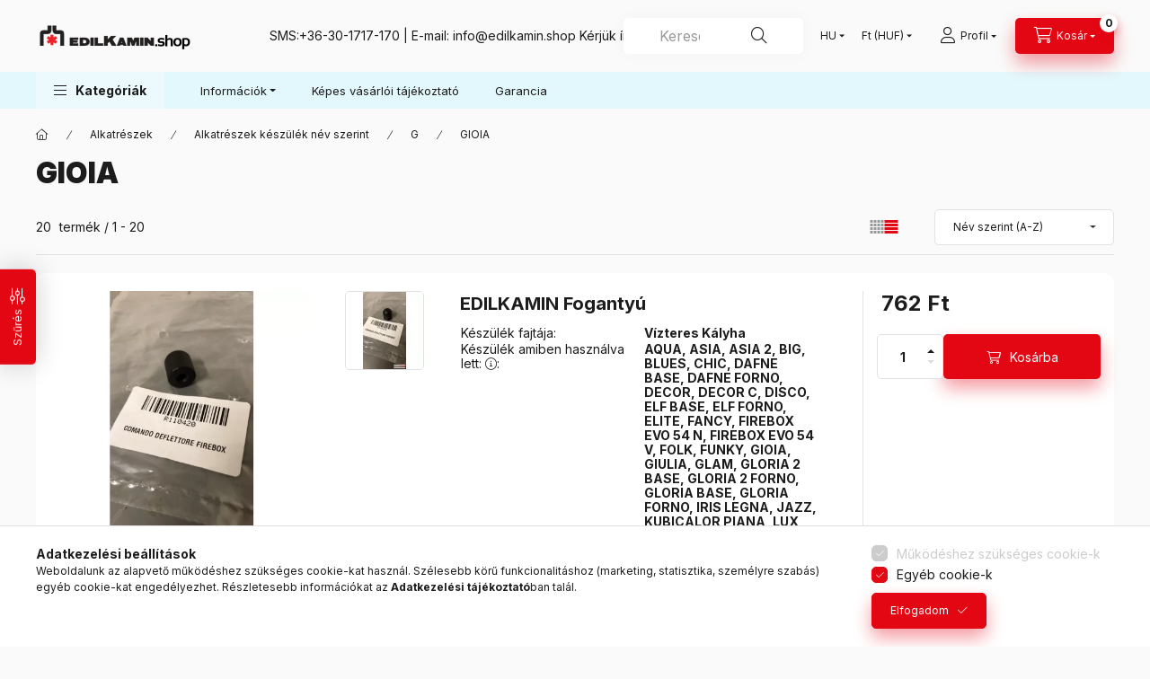

--- FILE ---
content_type: text/html; charset=UTF-8
request_url: https://edilkamin.shop/spl/486040/GIOIA
body_size: 56157
content:
<!DOCTYPE html>
<html lang="hu" class="js-ajax-filter-box-checking-force js-ajax-product-list-checking">
    <head>
        <meta charset="utf-8">
<meta name="description" content="GIOIA, G, Alkatrészek készülék név szerint, Alkatrészek, Cégünk megoldást kinál azon Ügyfelek részére, akik alternativát keresnek a gázfűtésre. Legyen szó Pelle">
<meta name="robots" content="index, follow">
<meta http-equiv="X-UA-Compatible" content="IE=Edge">
<meta property="og:site_name" content="Edilkamin.shop" />
<meta property="og:title" content="GIOIA - G - Alkatrészek készülék név szerint - Alkatrészek -">
<meta property="og:description" content="GIOIA, G, Alkatrészek készülék név szerint, Alkatrészek, Cégünk megoldást kinál azon Ügyfelek részére, akik alternativát keresnek a gázfűtésre. Legyen szó Pelle">
<meta property="og:type" content="website">
<meta property="og:url" content="https://edilkamin.shop/spl/486040/GIOIA">
<meta name="google-site-verification" content="ckX5_jNYB_xLccsa4ZmuXvrbLIHJSkCYXgValdzDb64">
<meta property="fb:admins" content="805446572832841">
<meta name="theme-color" content="#E30613">
<meta name="msapplication-TileColor" content="#E30613">
<meta name="mobile-web-app-capable" content="yes">
<meta name="apple-mobile-web-app-capable" content="yes">
<meta name="MobileOptimized" content="320">
<meta name="HandheldFriendly" content="true">

<title>GIOIA - G - Alkatrészek készülék név szerint - Alkatrészek -</title>


<script>
var service_type="shop";
var shop_url_main="https://edilkamin.shop";
var actual_lang="hu";
var money_len="0";
var money_thousend=" ";
var money_dec=",";
var shop_id=8341;
var unas_design_url="https:"+"/"+"/"+"edilkamin.shop"+"/"+"!common_design"+"/"+"base"+"/"+"002400"+"/";
var unas_design_code='002400';
var unas_base_design_code='2400';
var unas_design_ver=4;
var unas_design_subver=3;
var unas_shop_url='https://edilkamin.shop';
var responsive="yes";
var config_plus=new Array();
config_plus['product_tooltip']=1;
config_plus['cart_fly_id']="cart-box__fly-to-desktop";
config_plus['cart_redirect']=1;
config_plus['cart_refresh_force']="1";
config_plus['money_type']='Ft';
config_plus['money_type_display']='Ft';
config_plus['accessible_design']=true;
var lang_text=new Array();

var UNAS = UNAS || {};
UNAS.shop={"base_url":'https://edilkamin.shop',"domain":'edilkamin.shop',"username":'edilkamin-shop.unas.hu',"id":8341,"lang":'hu',"currency_type":'Ft',"currency_code":'HUF',"currency_rate":'1',"currency_length":0,"base_currency_length":0,"canonical_url":'https://edilkamin.shop/spl/486040/GIOIA'};
UNAS.design={"code":'002400',"page":'product_list'};
UNAS.api_auth="1cee069ee4126fbc7eb7c8d362662cd4";
UNAS.customer={"email":'',"id":0,"group_id":0,"without_registration":0};
UNAS.customer["area_ids"]=[28953];
UNAS.shop["category_id"]="486040";
UNAS.shop["only_private_customer_can_purchase"] = false;
 

UNAS.text = {
    "button_overlay_close": `Bezár`,
    "popup_window": `Felugró ablak`,
    "list": `lista`,
    "updating_in_progress": `frissítés folyamatban`,
    "updated": `frissítve`,
    "is_opened": `megnyitva`,
    "is_closed": `bezárva`,
    "deleted": `törölve`,
    "consent_granted": `hozzájárulás megadva`,
    "consent_rejected": `hozzájárulás elutasítva`,
    "field_is_incorrect": `mező hibás`,
    "error_title": `Hiba!`,
    "product_variants": `termék változatok`,
    "product_added_to_cart": `A termék a kosárba került`,
    "product_added_to_cart_with_qty_problem": `A termékből csak [qty_added_to_cart] [qty_unit] került kosárba`,
    "product_removed_from_cart": `A termék törölve a kosárból`,
    "reg_title_name": `Név`,
    "reg_title_company_name": `Cégnév`,
    "number_of_items_in_cart": `Kosárban lévő tételek száma`,
    "cart_is_empty": `A kosár üres`,
    "cart_updated": `A kosár frissült`
};


UNAS.text["delete_from_compare"]= `Törlés összehasonlításból`;
UNAS.text["comparison"]= `Összehasonlítás`;

UNAS.text["delete_from_favourites"]= `Törlés a kedvencek közül`;
UNAS.text["add_to_favourites"]= `Kedvencekhez`;






window.lazySizesConfig=window.lazySizesConfig || {};
window.lazySizesConfig.loadMode=1;
window.lazySizesConfig.loadHidden=false;

window.dataLayer = window.dataLayer || [];
function gtag(){dataLayer.push(arguments)};
gtag('js', new Date());
</script>

<script src="https://edilkamin.shop/!common_packages/jquery/jquery-3.2.1.js?mod_time=1759314983"></script>
<script src="https://edilkamin.shop/!common_packages/jquery/plugins/migrate/migrate.js?mod_time=1759314984"></script>
<script src="https://edilkamin.shop/!common_packages/jquery/plugins/autocomplete/autocomplete.js?mod_time=1759314983"></script>
<script src="https://edilkamin.shop/!common_packages/jquery/plugins/ui/ui_slider-1.11.4.js?mod_time=1759314984"></script>
<script src="https://edilkamin.shop/!common_packages/jquery/plugins/ui/ui_touch-punch.js?mod_time=1759314984"></script>
<script src="https://edilkamin.shop/!common_packages/jquery/plugins/tools/overlay/overlay.js?mod_time=1759314984"></script>
<script src="https://edilkamin.shop/!common_packages/jquery/plugins/tools/toolbox/toolbox.expose.js?mod_time=1759314984"></script>
<script src="https://edilkamin.shop/!common_packages/jquery/plugins/lazysizes/lazysizes.min.js?mod_time=1759314984"></script>
<script src="https://edilkamin.shop/!common_packages/jquery/plugins/lazysizes/plugins/bgset/ls.bgset.min.js?mod_time=1759314984"></script>
<script src="https://edilkamin.shop/!common_packages/jquery/own/shop_common/exploded/common.js?mod_time=1764831093"></script>
<script src="https://edilkamin.shop/!common_packages/jquery/own/shop_common/exploded/common_overlay.js?mod_time=1759314983"></script>
<script src="https://edilkamin.shop/!common_packages/jquery/own/shop_common/exploded/common_shop_popup.js?mod_time=1759314983"></script>
<script src="https://edilkamin.shop/!common_packages/jquery/own/shop_common/exploded/function_accessibility_focus.js?mod_time=1759314983"></script>
<script src="https://edilkamin.shop/!common_packages/jquery/own/shop_common/exploded/page_product_list.js?mod_time=1759314983"></script>
<script src="https://edilkamin.shop/!common_packages/jquery/own/shop_common/exploded/function_favourites.js?mod_time=1759314983"></script>
<script src="https://edilkamin.shop/!common_packages/jquery/own/shop_common/exploded/function_compare.js?mod_time=1759314983"></script>
<script src="https://edilkamin.shop/!common_packages/jquery/own/shop_common/exploded/function_recommend.js?mod_time=1759314983"></script>
<script src="https://edilkamin.shop/!common_packages/jquery/own/shop_common/exploded/function_product_print.js?mod_time=1759314983"></script>
<script src="https://edilkamin.shop/!common_packages/jquery/own/shop_common/exploded/function_param_filter.js?mod_time=1764233415"></script>
<script src="https://edilkamin.shop/!common_packages/jquery/own/shop_common/exploded/function_infinite_scroll.js?mod_time=1759314983"></script>
<script src="https://edilkamin.shop/!common_packages/jquery/own/shop_common/exploded/function_accessibility_status.js?mod_time=1764233415"></script>
<script src="https://edilkamin.shop/!common_packages/jquery/plugins/hoverintent/hoverintent.js?mod_time=1759314984"></script>
<script src="https://edilkamin.shop/!common_packages/jquery/own/shop_tooltip/shop_tooltip.js?mod_time=1759314983"></script>
<script src="https://edilkamin.shop/!common_packages/jquery/plugins/waypoints/waypoints-4.0.0.js?mod_time=1759314984"></script>
<script src="https://edilkamin.shop/!common_design/base/002400/main.js?mod_time=1764233415"></script>
<script src="https://edilkamin.shop/!common_packages/jquery/plugins/flickity/v3/flickity.pkgd.min.js?mod_time=1759314984"></script>
<script src="https://edilkamin.shop/!common_packages/jquery/plugins/toastr/toastr.min.js?mod_time=1759314984"></script>
<script src="https://edilkamin.shop/!common_packages/jquery/plugins/tippy/popper-2.4.4.min.js?mod_time=1759314984"></script>
<script src="https://edilkamin.shop/!common_packages/jquery/plugins/tippy/tippy-bundle.umd.min.js?mod_time=1759314984"></script>

<link href="https://edilkamin.shop/temp/shop_8341_76a27b3e71db8b5ea3ae8b4348813070.css?mod_time=1765117350" rel="stylesheet" type="text/css">

<link href="https://edilkamin.shop/spl/486040/GIOIA" rel="canonical">
<link href="https://edilkamin.shop/shop_ordered/8341/design_pic/favicon.ico" rel="shortcut icon">
<script>
        var google_consent=1;
    
        gtag('consent', 'default', {
           'ad_storage': 'denied',
           'ad_user_data': 'denied',
           'ad_personalization': 'denied',
           'analytics_storage': 'denied',
           'functionality_storage': 'denied',
           'personalization_storage': 'denied',
           'security_storage': 'granted'
        });

    
        gtag('consent', 'update', {
           'ad_storage': 'denied',
           'ad_user_data': 'denied',
           'ad_personalization': 'denied',
           'analytics_storage': 'denied',
           'functionality_storage': 'denied',
           'personalization_storage': 'denied',
           'security_storage': 'granted'
        });

        </script>
    	<script>
	/* <![CDATA[ */
	var omitformtags=["input", "textarea", "select"];
	omitformtags=omitformtags.join("|");
		
	function disableselect(e) {
		if (omitformtags.indexOf(e.target.tagName.toLowerCase())==-1) return false;
		if (omitformtags.indexOf(e.target.tagName.toLowerCase())==2) return false;
	}
		
	function reEnable() {
		return true;
	}
		
	if (typeof document.onselectstart!="undefined") {
		document.onselectstart=new Function ("return false");
	} else {
		document.onmousedown=disableselect;
		document.onmouseup=reEnable;
	}
	/* ]]> */
	</script>
	
    <script>
    var facebook_pixel=1;
    /* <![CDATA[ */
        !function(f,b,e,v,n,t,s){if(f.fbq)return;n=f.fbq=function(){n.callMethod?
            n.callMethod.apply(n,arguments):n.queue.push(arguments)};if(!f._fbq)f._fbq=n;
            n.push=n;n.loaded=!0;n.version='2.0';n.queue=[];t=b.createElement(e);t.async=!0;
            t.src=v;s=b.getElementsByTagName(e)[0];s.parentNode.insertBefore(t,s)}(window,
                document,'script','//connect.facebook.net/en_US/fbevents.js');

        fbq('init', '599370248048248');
                fbq('track', 'PageView', {}, {eventID:'PageView.aTYqR0UqYercmw9fIDOIHAAADyU'});
        
        $(document).ready(function() {
            $(document).on("addToCart", function(event, product_array){
                facebook_event('AddToCart',{
					content_name: product_array.name,
					content_category: product_array.category,
					content_ids: [product_array.sku],
					contents: [{'id': product_array.sku, 'quantity': product_array.qty}],
					content_type: 'product',
					value: product_array.price,
					currency: 'HUF'
				}, {eventID:'AddToCart.' + product_array.event_id});
            });

            $(document).on("addToFavourites", function(event, product_array){
                facebook_event('AddToWishlist', {
                    content_ids: [product_array.sku],
                    content_type: 'product'
                }, {eventID:'AddToFavourites.' + product_array.event_id});
            });
        });

    /* ]]> */
    </script>


<!-- Smartlook tracking code -->
<script>
    window.smartlook||(function(d) {
        var o=smartlook=function(){ o.api.push(arguments)},h=d.getElementsByTagName('head')[0];
        var c=d.createElement('script');o.api=new Array();c.async=true;c.type='text/javascript';
        c.charset='utf-8';c.src='https://rec.smartlook.com/recorder.js';h.appendChild(c)
    })(document);
    smartlook('init', '05f32d4054898e4a1d4611296ae9a1fd0b924b12');
</script>


	<!-- Hotjar Tracking Code-->
	<script>
		(function(h,o,t,j,a,r){
			h.hj=h.hj||function(){(h.hj.q=h.hj.q||[]).push(arguments)};
			h._hjSettings={hjid:3820398,hjsv:6};
			a=o.getElementsByTagName('head')[0];
			r=o.createElement('script');r.async=1;
			r.src=t+h._hjSettings.hjid+j+h._hjSettings.hjsv;
			a.appendChild(r);
		})(window,document,'//static.hotjar.com/c/hotjar-','.js?sv=');
	</script>

<script>

;(function() {
  const script = document.createElement('script');
  script.src = 'https://widget.molin.ai/shop-ai.js?w=bselopsc';
  script.type = 'module';
  document.head.appendChild(script);
})();

</script>

        <meta content="width=device-width, initial-scale=1.0" name="viewport" />
        <link rel="preconnect" href="https://fonts.gstatic.com">
        <link rel="preload" href="https://fonts.googleapis.com/css2?family=Inter:wght@400;700;900&display=swap" as="style" />
        <link rel="stylesheet" href="https://fonts.googleapis.com/css2?family=Inter:wght@400;700;900&display=swap" media="print" onload="this.media='all'">
        <noscript>
            <link rel="stylesheet" href="https://fonts.googleapis.com/css2?family=Inter:wght@400;700;900&display=swap" />
        </noscript>
        <link rel="preload" href="https://edilkamin.shop/!common_design/own/fonts/2400/customicons/custom-icons.css" as="style">
        <link rel="stylesheet" href="https://edilkamin.shop/!common_design/own/fonts/2400/customicons/custom-icons.css" media="print" onload="this.media='all'">
        <noscript>
            <link rel="stylesheet" href="https://edilkamin.shop/!common_design/own/fonts/2400/customicons/custom-icons.css" />
        </noscript>
        
        
        
        
        

        
        
        
                
        
        
        
        
        
        
        
        
        
                
        
    </head>


                
                
    
    
    
    
    
    
    
    
    
    
                             
    
    
    
    
    <body class='design_ver4 design_subver1 design_subver2 design_subver3' id="ud_shop_art">
    
    <div id="image_to_cart" style="display:none; position:absolute; z-index:100000;"></div>
<div class="overlay_common overlay_warning" id="overlay_cart_add"></div>
<script>$(document).ready(function(){ overlay_init("cart_add",{"onBeforeLoad":false}); });</script>
<div class="overlay_common overlay_dialog" id="overlay_save_filter"></div>
<script>$(document).ready(function(){ overlay_init("save_filter",{"closeOnEsc":true,"closeOnClick":true}); });</script>
<div id="overlay_login_outer"></div>	
	<script>
	$(document).ready(function(){
	    var login_redir_init="";

		$("#overlay_login_outer").overlay({
			onBeforeLoad: function() {
                var login_redir_temp=login_redir_init;
                if (login_redir_act!="") {
                    login_redir_temp=login_redir_act;
                    login_redir_act="";
                }

									$.ajax({
						type: "GET",
						async: true,
						url: "https://edilkamin.shop/shop_ajax/ajax_popup_login.php",
						data: {
							shop_id:"8341",
							lang_master:"hu",
                            login_redir:login_redir_temp,
							explicit:"ok",
							get_ajax:"1"
						},
						success: function(data){
							$("#overlay_login_outer").html(data);
							if (unas_design_ver >= 5) $("#overlay_login_outer").modal('show');
							$('#overlay_login1 input[name=shop_pass_login]').keypress(function(e) {
								var code = e.keyCode ? e.keyCode : e.which;
								if(code.toString() == 13) {		
									document.form_login_overlay.submit();		
								}	
							});	
						}
					});
								},
			top: 50,
			mask: {
	color: "#000000",
	loadSpeed: 200,
	maskId: "exposeMaskOverlay",
	opacity: 0.7
},
			closeOnClick: (config_plus['overlay_close_on_click_forced'] === 1),
			onClose: function(event, overlayIndex) {
				$("#login_redir").val("");
			},
			load: false
		});
		
			});
	function overlay_login() {
		$(document).ready(function(){
			$("#overlay_login_outer").overlay().load();
		});
	}
	function overlay_login_remind() {
        if (unas_design_ver >= 5) {
            $("#overlay_remind").overlay().load();
        } else {
            $(document).ready(function () {
                $("#overlay_login_outer").overlay().close();
                setTimeout('$("#overlay_remind").overlay().load();', 250);
            });
        }
	}

    var login_redir_act="";
    function overlay_login_redir(redir) {
        login_redir_act=redir;
        $("#overlay_login_outer").overlay().load();
    }
	</script>  
	<div class="overlay_common overlay_info" id="overlay_remind"></div>
<script>$(document).ready(function(){ overlay_init("remind",[]); });</script>

	<script>
    	function overlay_login_error_remind() {
		$(document).ready(function(){
			load_login=0;
			$("#overlay_error").overlay().close();
			setTimeout('$("#overlay_remind").overlay().load();', 250);	
		});
	}
	</script>  
	<div class="overlay_common overlay_info" id="overlay_newsletter"></div>
<script>$(document).ready(function(){ overlay_init("newsletter",[]); });</script>

<script>
function overlay_newsletter() {
    $(document).ready(function(){
        $("#overlay_newsletter").overlay().load();
    });
}
</script>
<div class="overlay_common overlay_error" id="overlay_script"></div>
<script>$(document).ready(function(){ overlay_init("script",[]); });</script>
    <script>
    $(document).ready(function() {
        $.ajax({
            type: "GET",
            url: "https://edilkamin.shop/shop_ajax/ajax_stat.php",
            data: {master_shop_id:"8341",get_ajax:"1"}
        });
    });
    </script>
    

    
    <div id="container" class="page_shop_art_486040 readmore-v2
 filter-exists filter-box-in-dropdown nav-position-bottom header-will-fixed fixed-cart-on-artdet">
                
                        <header class="header header--mobile py-3 px-4 d-flex justify-content-center d-sm-none position-relative has-tel">
                <div id="header_logo_img2" class="js-element header_logo logo" data-element-name="header_logo">
        <div class="header_logo-img-container">
            <div class="header_logo-img-wrapper">
                                                <a class="has-img" href="https://edilkamin.shop">                    <picture>
                                                <source srcset="https://edilkamin.shop/!common_design/custom/edilkamin-shop.unas.hu/element/layout_hu_header_logo-400x120_1_default.png?time=1761380362 1x, https://edilkamin.shop/!common_design/custom/edilkamin-shop.unas.hu/element/layout_hu_header_logo-400x120_1_default_retina.png?time=1761380362 2x" />
                        <img                              width="200" height="60"
                                                          src="https://edilkamin.shop/!common_design/custom/edilkamin-shop.unas.hu/element/layout_hu_header_logo-400x120_1_default.png?time=1761380362"                             
                             alt="Edilkamin.shop                        "/>
                    </picture>
                    </a>                                        </div>
        </div>
    </div>

                        <div class="js-element header_text_section_2 d-sm-none" data-element-name="header_text_section_2">
            <div class="header_text_section_2-slide slide-1"><p style="text-align: justify;">SMS:+36-30-1717-170 | E-mail: <a href="mailto:info@edilkamin.shop">info@edilkamin.shop</a> Kérjük írásban érdeklődjenek!</p></div>
    </div>

        
        </header>
        <header id="header--desktop" class="header header--desktop d-none d-sm-block js-header js-header-fixed">
            <div class="header-inner js-header-inner">
                <div class="header__top">
                    <div class="container">
                        <div class="header__top-inner">
                            <div class="row no-gutters gutters-md-10 justify-content-center align-items-center">
                                <div class="header__top-left col col-xl-auto">
                                    <div class="header__left-inner d-flex align-items-center">
                                                                                <div class="nav-link--products-placeholder-on-fixed-header burger btn">
                                            <span class="burger__lines">
                                                <span class="burger__line"></span>
                                                <span class="burger__line"></span>
                                                <span class="burger__line"></span>
                                            </span>
                                            <span class="burger__text dropdown__btn-text">
                                                Kategóriák
                                            </span>
                                        </div>
                                        <button type="button" class="hamburger-box__dropdown-btn burger btn dropdown__btn d-lg-none" id="hamburger-box__dropdown-btn2"
                                                aria-label="Kategóriák" aria-haspopup="dialog" aria-expanded="false" aria-controls="hamburger-box__dropdown"
                                                data-btn-for="#hamburger-box__dropdown"
                                        >
                                            <span class="burger__lines">
                                              <span class="burger__line"></span>
                                              <span class="burger__line"></span>
                                              <span class="burger__line"></span>
                                            </span>
                                            <span class="burger__text dropdown__btn-text">
                                              Kategóriák
                                            </span>
                                        </button>
                                                                                    <div id="header_logo_img" class="js-element header_logo logo" data-element-name="header_logo">
        <div class="header_logo-img-container">
            <div class="header_logo-img-wrapper">
                                                <a class="has-img" href="https://edilkamin.shop">                    <picture>
                                                <source srcset="https://edilkamin.shop/!common_design/custom/edilkamin-shop.unas.hu/element/layout_hu_header_logo-400x120_1_default.png?time=1761380362 1x, https://edilkamin.shop/!common_design/custom/edilkamin-shop.unas.hu/element/layout_hu_header_logo-400x120_1_default_retina.png?time=1761380362 2x" />
                        <img                              width="200" height="60"
                                                          src="https://edilkamin.shop/!common_design/custom/edilkamin-shop.unas.hu/element/layout_hu_header_logo-400x120_1_default.png?time=1761380362"                             
                             alt="Edilkamin.shop                        "/>
                    </picture>
                    </a>                                        </div>
        </div>
    </div>

                                        <div class="js-element header_text_section_2" data-element-name="header_text_section_2">
            <div class="header_text_section_2-slide slide-1"><p style="text-align: justify;">SMS:+36-30-1717-170 | E-mail: <a href="mailto:info@edilkamin.shop">info@edilkamin.shop</a> Kérjük írásban érdeklődjenek!</p></div>
    </div>

                                    </div>
                                </div>
                                <div class="header__top-right col-auto col-xl d-flex justify-content-end align-items-center">
                                    <button class="search-box__dropdown-btn btn dropdown__btn d-xl-none" id="#search-box__dropdown-btn2"
                                            aria-label="Keresés" aria-haspopup="dialog" aria-expanded="false" aria-controls="search-box__dropdown2"
                                            type="button" data-btn-for="#search-box__dropdown2"
                                    >
                                        <span class="search-box__dropdown-btn-icon dropdown__btn-icon icon--search"></span>
                                        <span class="search-box__text dropdown__btn-text">Keresés</span>
                                    </button>
                                    <div class="search-box__dropdown dropdown__content dropdown__content-till-lg" id="search-box__dropdown2" data-content-for="#search-box__dropdown-btn2" data-content-direction="full">
                                        <span class="dropdown__caret"></span>
                                        <button class="dropdown__btn-close search-box__dropdown__btn-close btn btn-close" type="button" aria-label="Bezár"></button>
                                        <div class="dropdown__content-inner search-box__inner position-relative js-search browser-is-chrome"
     id="box_search_content2">
    <form name="form_include_search2" id="form_include_search2" action="https://edilkamin.shop/shop_search.php" method="get">
    <div class="search-box__form-inner d-flex flex-column">
        <div class="form-group box-search-group mb-0 js-search-smart-insert-after-here">
            <input data-stay-visible-breakpoint="1280" id="box_search_input2" class="search-box__input ac_input js-search-input form-control"
                   name="search" pattern=".{3,100}" aria-label="Keresés" title="Hosszabb kereső kifejezést írjon be!"
                   placeholder="Keresés" type="search" maxlength="100" autocomplete="off" required                   role="combobox" aria-autocomplete="list" aria-expanded="false"
                                      aria-controls="autocomplete-categories autocomplete-products"
                               >
            <div class="search-box__search-btn-outer input-group-append" title="Keresés">
                <button class="btn search-box__search-btn" aria-label="Keresés">
                    <span class="search-box__search-btn-icon icon--search"></span>
                </button>
            </div>
            <div class="search__loading">
                <div class="loading-spinner--small"></div>
            </div>
        </div>
        <div class="ac_results2">
            <span class="ac_result__caret"></span>
        </div>
    </div>
    </form>
</div>

                                    </div>
                                                                        <div class="lang-and-money__wrapper align-self-center d-none d-lg-flex">
                                                        <div class="lang-box-desktop flex-shrink-0">
        <div class="lang-select-group form-group form-select-group form-select-group-sm mb-0">
            <select class="form-control form-control-sm border-0 lang-select" aria-label="Nyelv váltás" name="change_lang" id="box_lang_select_desktop" onchange="location.href='https://edilkamin.shop'+this.value">
                                <option value="/spl/486040/GIOIA" selected="selected">HU</option>
                                <option value="/at/spl/486040/GIOIA">AT</option>
                                <option value="/en/spl/486040/GIOIA">EN</option>
                            </select>
        </div>
    </div>
    
    
        <div class="currency-box-mobile">
    <form action="https://edilkamin.shop/shop_moneychange.php" name="form_moneychange" method="post"><input name="file_back" type="hidden" value="/spl/486040/GIOIA">
    <div class="currency-select-group form-group form-select-group form-select-group-sm mb-0">
        <select class="form-control form-control-sm border-0 money-select" aria-label="Pénznem váltás" name="session_money_select" id="session_money_select" onchange="document.form_moneychange.submit();">
            <option value="-1" selected="selected">Ft (HUF)</option>
                        <option value="0">EUR - €</option>
                    </select>
    </div>
    </form>
</div>


    
                                    </div>
                                    <button class="lang-and-money__dropdown-btn btn dropdown__btn d-lg-none"
                                            aria-label="Nyelv és pénznem váltás" aria-haspopup="dialog" aria-expanded="false" aria-controls="lang-and-money__dropdown"
                                            type="button" data-btn-for="#lang-and-money__dropdown"
                                    >
                                        <span class="lang-and-money__dropdown-btn-icon dropdown__btn-icon icon--globe"></span>
                                    </button>
                                                                                <button class="profile__dropdown-btn js-profile-btn btn dropdown__btn" id="profile__dropdown-btn2" type="button"
            data-orders="https://edilkamin.shop/shop_order_track.php" data-btn-for="#profile__dropdown"
            aria-label="Profil" aria-haspopup="dialog" aria-expanded="false" aria-controls="profile__dropdown"
    >
        <span class="profile__dropdown-btn-icon dropdown__btn-icon icon--user"></span>
        <span class="profile__text dropdown__btn-text">Profil</span>
            </button>
    
    
                                    <button id="cart-box__fly-to-desktop" class="cart-box__dropdown-btn btn dropdown__btn js-cart-box-loaded-by-ajax"
                                            aria-label="Kosár megtekintése" aria-describedby="box_cart_content" aria-haspopup="dialog" aria-expanded="false" aria-controls="cart-box__dropdown"
                                            type="button" data-btn-for="#cart-box__dropdown"                                    >
                                        <span class="cart-box__dropdown-btn-icon dropdown__btn-icon icon--cart"></span>
                                        <span class="cart-box__text dropdown__btn-text">Kosár</span>
                                        <span class="bubble cart-box__bubble">-</span>
                                    </button>
                                </div>
                            </div>
                        </div>
                    </div>
                </div>
                                <div class="header__bottom">
                    <div class="container">
                        <nav class="navbar d-none d-lg-flex navbar-expand navbar-light align-items-stretch">
                                                        <ul id="nav--cat" class="nav nav--cat js-navbar-nav">
                                <li class="nav-item dropdown nav--main nav-item--products">
                                    <a class="nav-link nav-link--products burger d-lg-flex" href="#" onclick="event.preventDefault();" role="button" data-text="Kategóriák" data-toggle="dropdown"
                                       aria-label="Kategóriák" aria-haspopup="dialog" aria-controls="dropdown-cat"
                                        aria-expanded="false"                                    >
                                        <span class="burger__lines">
                                            <span class="burger__line"></span>
                                            <span class="burger__line"></span>
                                            <span class="burger__line"></span>
                                        </span>
                                        <span class="burger__text dropdown__btn-text">
                                            Kategóriák
                                        </span>
                                    </a>
                                    <div id="dropdown-cat" class="dropdown-menu d-none d-block clearfix dropdown--cat with-auto-breaking-megasubmenu dropdown--level-0">
                                                    <ul class="nav-list--0" aria-label="Kategóriák">
            <li id="nav-item-191861" class="nav-item dropdown js-nav-item-191861">
                        <a class="nav-link"
               aria-label="Alkatrészek kategória (43877 darab termék)"
                href="#" role="button" data-toggle="dropdown" aria-haspopup="true" aria-expanded="false" onclick="handleSub('191861','https://edilkamin.shop/shop_ajax/ajax_box_cat.php?get_ajax=1&type=layout&change_lang=hu&level=1&key=191861&box_var_name=shop_cat&box_var_layout_cache=1&box_var_expand_cache=yes&box_var_expand_cache_name=desktop&box_var_layout_level0=0&box_var_layout_level1=1&box_var_layout=2&box_var_ajax=1&box_var_section=content&box_var_highlight=yes&box_var_type=expand&box_var_div=no');return false;"            >
                                            <span class="nav-link__text">
                    Alkatrészek&nbsp;<span class="nav-item__count round-bracket-around">43877</span>                </span>
            </a>
                        <div class="megasubmenu dropdown-menu">
                <div class="megasubmenu__sticky-content">
                    <div class="loading-spinner"></div>
                </div>
                            </div>
                    </li>
            <li id="nav-item-882617" class="nav-item js-nav-item-882617">
                        <a class="nav-link"
               aria-label="Edilkamin kategória (48 darab termék)"
                href="https://edilkamin.shop/Edilkamin"            >
                                            <span class="nav-link__text">
                    Edilkamin&nbsp;<span class="nav-item__count round-bracket-around">48</span>                </span>
            </a>
                    </li>
            <li id="nav-item-658703" class="nav-item js-nav-item-658703">
                        <a class="nav-link"
               aria-label="ITC - Italiana Camini kategória (2 darab termék)"
                href="https://edilkamin.shop/ITC-Italiana-Camini"            >
                                            <span class="nav-link__text">
                    ITC - Italiana Camini&nbsp;<span class="nav-item__count round-bracket-around">2</span>                </span>
            </a>
                    </li>
            <li id="nav-item-769722" class="nav-item dropdown js-nav-item-769722">
                        <a class="nav-link"
               aria-label="Készülékek kategória (42 darab termék)"
                href="#" role="button" data-toggle="dropdown" aria-haspopup="true" aria-expanded="false" onclick="handleSub('769722','https://edilkamin.shop/shop_ajax/ajax_box_cat.php?get_ajax=1&type=layout&change_lang=hu&level=1&key=769722&box_var_name=shop_cat&box_var_layout_cache=1&box_var_expand_cache=yes&box_var_expand_cache_name=desktop&box_var_layout_level0=0&box_var_layout_level1=1&box_var_layout=2&box_var_ajax=1&box_var_section=content&box_var_highlight=yes&box_var_type=expand&box_var_div=no');return false;"            >
                                            <span class="nav-link__text">
                    Készülékek&nbsp;<span class="nav-item__count round-bracket-around">42</span>                </span>
            </a>
                        <div class="megasubmenu dropdown-menu">
                <div class="megasubmenu__sticky-content">
                    <div class="loading-spinner"></div>
                </div>
                            </div>
                    </li>
            <li id="nav-item-230042" class="nav-item dropdown js-nav-item-230042">
                        <a class="nav-link"
               aria-label="Kiegészítők kategória (233 darab termék)"
                href="#" role="button" data-toggle="dropdown" aria-haspopup="true" aria-expanded="false" onclick="handleSub('230042','https://edilkamin.shop/shop_ajax/ajax_box_cat.php?get_ajax=1&type=layout&change_lang=hu&level=1&key=230042&box_var_name=shop_cat&box_var_layout_cache=1&box_var_expand_cache=yes&box_var_expand_cache_name=desktop&box_var_layout_level0=0&box_var_layout_level1=1&box_var_layout=2&box_var_ajax=1&box_var_section=content&box_var_highlight=yes&box_var_type=expand&box_var_div=no');return false;"            >
                                            <span class="nav-link__text">
                    Kiegészítők&nbsp;<span class="nav-item__count round-bracket-around">233</span>                </span>
            </a>
                        <div class="megasubmenu dropdown-menu">
                <div class="megasubmenu__sticky-content">
                    <div class="loading-spinner"></div>
                </div>
                            </div>
                    </li>
            <li id="nav-item-656446" class="nav-item dropdown js-nav-item-656446">
                        <a class="nav-link"
               aria-label="Pelletkazán tartozékok kategória (24 darab termék)"
                href="#" role="button" data-toggle="dropdown" aria-haspopup="true" aria-expanded="false" onclick="handleSub('656446','https://edilkamin.shop/shop_ajax/ajax_box_cat.php?get_ajax=1&type=layout&change_lang=hu&level=1&key=656446&box_var_name=shop_cat&box_var_layout_cache=1&box_var_expand_cache=yes&box_var_expand_cache_name=desktop&box_var_layout_level0=0&box_var_layout_level1=1&box_var_layout=2&box_var_ajax=1&box_var_section=content&box_var_highlight=yes&box_var_type=expand&box_var_div=no');return false;"            >
                                            <span class="nav-link__text">
                    Pelletkazán tartozékok&nbsp;<span class="nav-item__count round-bracket-around">24</span>                </span>
            </a>
                        <div class="megasubmenu dropdown-menu">
                <div class="megasubmenu__sticky-content">
                    <div class="loading-spinner"></div>
                </div>
                            </div>
                    </li>
            <li id="nav-item-891243" class="nav-item js-nav-item-891243">
                        <a class="nav-link"
               aria-label="Tartozékok kategória (4 darab termék)"
                href="https://edilkamin.shop/edilkamin_tartozekok"            >
                                            <span class="nav-link__text">
                    Tartozékok&nbsp;<span class="nav-item__count round-bracket-around">4</span>                </span>
            </a>
                    </li>
        </ul>

    
                                    </div>
                                </li>
                            </ul>
                                                                                                                    
    <ul aria-label="Menüpontok" id="nav--menu" class="nav nav--menu js-navbar-nav">
                <li class="nav-item dropdown nav--main js-nav-item-334406">
                        <a class="nav-link dropdown-toggle" href="#" role="button" data-toggle="dropdown" aria-haspopup="true" aria-expanded="false">
                            Információk
            </a>
                                                
    <ul aria-label="Információk menüpont" class="dropdown-menu dropdown--menu dropdown-level--1">
                <li class="nav-item js-nav-item-888993">
                        <a class="dropdown-item" href="https://edilkamin.shop/arajanlatkeres">
                            Árajánlatkérés
            </a>
                    </li>
                <li class="nav-item js-nav-item-459963">
                        <a class="dropdown-item" href="https://edilkamin.shop/Edilkamin_Shop">
                            Edilkamin Shop
            </a>
                    </li>
                <li class="nav-item js-nav-item-903770">
                        <a class="dropdown-item" href="https://edilkamin.shop/Garancia">
                            Garancia
            </a>
                    </li>
                <li class="nav-item js-nav-item-308558">
                        <a class="dropdown-item" href="https://edilkamin.shop/tippek">
                            Tippek
            </a>
                    </li>
            </ul>

                    </li>
                <li class="nav-item nav--main js-nav-item-157868">
                        <a class="nav-link" href="https://edilkamin.shop/fogyaszto-barat">
                            Képes vásárlói tájékoztató
            </a>
                    </li>
                <li class="nav-item nav--main js-nav-item-807782">
                        <a class="nav-link" href="https://edilkamin.shop/edilkamin_garancia" target="_blank">
                            Garancia
            </a>
                    </li>
            </ul>

    
                                                    </nav>
                        <script>
    let addOverflowHidden = function() {
        $('.hamburger-box__dropdown-inner').addClass('overflow-hidden');
    }
    function scrollToBreadcrumb() {
        scrollToElement({ element: '.nav-list-breadcrumb', offset: getVisibleDistanceTillHeaderBottom(), scrollIn: '.hamburger-box__dropdown-inner', container: '.hamburger-box__dropdown-inner', duration: 0, callback: addOverflowHidden });
    }

    function setHamburgerBoxHeight(height) {
        $('.hamburger-box__dropdown').css('height', height + 80);
    }

    let mobileMenuScrollData = [];

    function handleSub2(thisOpenBtn, id, ajaxUrl) {
        let navItem = $('#nav-item-'+id+'--m');
        let openBtn = $(thisOpenBtn);
        let $thisScrollableNavList = navItem.closest('.nav-list-mobile');
        let thisNavListLevel = $thisScrollableNavList.data("level");

        if ( thisNavListLevel == 0 ) {
            $thisScrollableNavList = navItem.closest('.hamburger-box__dropdown-inner');
        }
        mobileMenuScrollData["level_" + thisNavListLevel + "_position"] = $thisScrollableNavList.scrollTop();
        mobileMenuScrollData["level_" + thisNavListLevel + "_element"] = $thisScrollableNavList;

        if (!navItem.hasClass('ajax-loading')) {
            if (catSubOpen2(openBtn, navItem)) {
                if (ajaxUrl) {
                    if (!navItem.hasClass('ajax-loaded')) {
                        catSubLoad2(navItem, ajaxUrl);
                    } else {
                        scrollToBreadcrumb();
                    }
                } else {
                    scrollToBreadcrumb();
                }
            }
        }
    }
    function catSubOpen2(openBtn,navItem) {
        let thisSubMenu = navItem.find('.nav-list-menu--sub').first();
        let thisParentMenu = navItem.closest('.nav-list-menu');
        thisParentMenu.addClass('hidden');

        if (navItem.hasClass('show')) {
            openBtn.attr('aria-expanded','false');
            navItem.removeClass('show');
            thisSubMenu.removeClass('show');
        } else {
            openBtn.attr('aria-expanded','true');
            navItem.addClass('show');
            thisSubMenu.addClass('show');
            if (window.matchMedia('(min-width: 576px) and (max-width: 1259.8px )').matches) {
                let thisSubMenuHeight = thisSubMenu.outerHeight();
                if (thisSubMenuHeight > 0) {
                    setHamburgerBoxHeight(thisSubMenuHeight);
                }
            }
        }
        return true;
    }
    function catSubLoad2(navItem, ajaxUrl){
        let thisSubMenu = $('.nav-list-menu--sub', navItem);
        $.ajax({
            type: 'GET',
            url: ajaxUrl,
            beforeSend: function(){
                navItem.addClass('ajax-loading');
                setTimeout(function (){
                    if (!navItem.hasClass('ajax-loaded')) {
                        navItem.addClass('ajax-loader');
                        thisSubMenu.addClass('loading');
                    }
                }, 150);
            },
            success:function(data){
                thisSubMenu.html(data);
                $(document).trigger("ajaxCatSubLoaded");

                let thisParentMenu = navItem.closest('.nav-list-menu');
                let thisParentBreadcrumb = thisParentMenu.find('> .nav-list-breadcrumb');

                /* ha már van a szülőnek breadcrumbja, akkor azt hozzáfűzzük a gyerekhez betöltéskor */
                if (thisParentBreadcrumb.length > 0) {
                    let thisParentLink = thisParentBreadcrumb.find('.nav-list-parent-link').clone();
                    let thisSubMenuParentLink = thisSubMenu.find('.nav-list-parent-link');
                    thisParentLink.insertBefore(thisSubMenuParentLink);
                }

                navItem.removeClass('ajax-loading ajax-loader').addClass('ajax-loaded');
                thisSubMenu.removeClass('loading');
                if (window.matchMedia('(min-width: 576px) and (max-width: 1259.8px )').matches) {
                    let thisSubMenuHeight = thisSubMenu.outerHeight();
                    setHamburgerBoxHeight(thisSubMenuHeight);
                }
                scrollToBreadcrumb();
            }
        });
    }
    function catBack(thisBtn) {
        let thisCatLevel = $(thisBtn).closest('.nav-list-menu--sub');
        let thisParentItem = $(thisBtn).closest('.nav-item.show');
        let thisParentMenu = thisParentItem.closest('.nav-list-menu');

        if ( $(thisBtn).data("belongs-to-level") == 0 ) {
            mobileMenuScrollData["level_0_element"].animate({ scrollTop: mobileMenuScrollData["level_0_position"] }, 0, function() {});
        }

        if (window.matchMedia('(min-width: 576px) and (max-width: 1259.8px )').matches) {
            let thisParentMenuHeight = 0;
            if ( thisParentItem.parent('ul').hasClass('nav-list-mobile--0') ) {
                let sumHeight = 0;
                $( thisParentItem.closest('.hamburger-box__dropdown-nav-lists-wrapper').children() ).each(function() {
                    sumHeight+= $(this).outerHeight(true);
                });
                thisParentMenuHeight = sumHeight;
            } else {
                thisParentMenuHeight = thisParentMenu.outerHeight();
            }
            setHamburgerBoxHeight(thisParentMenuHeight);
        }
        if ( thisParentItem.parent('ul').hasClass('nav-list-mobile--0') ) {
            $('.hamburger-box__dropdown-inner').removeClass('overflow-hidden');
        }
        thisParentMenu.removeClass('hidden');
        thisCatLevel.removeClass('show');
        thisParentItem.removeClass('show');
        thisParentItem.find('.nav-button').attr('aria-expanded','false');
        return true;
    }

    function handleSub($id, $ajaxUrl) {
        let $navItem = $('#nav-item-'+$id);

        if (!$navItem.hasClass('ajax-loading')) {
            if (catSubOpen($navItem)) {
                if (!$navItem.hasClass('ajax-loaded')) {
                    catSubLoad($id, $ajaxUrl);
                }
            }
        }
    }

    function catSubOpen($navItem) {
        handleCloseDropdowns();
        let thisNavLink = $navItem.find('> .nav-link');
        let thisNavItem = thisNavLink.parent();
        let thisNavbarNav = $('.js-navbar-nav');
        let thisDropdownMenu = thisNavItem.find('.dropdown-menu').first();

        /*remove is-opened class form the rest menus (cat+plus)*/
        thisNavbarNav.find('.show').not(thisNavItem).not('.nav-item--products').not('.dropdown--cat').removeClass('show');

        /* check handler exists */
        let existingHandler = thisNavItem.data('keydownHandler');

        /* is has, off it */
        if (existingHandler) {
            thisNavItem.off('keydown', existingHandler);
        }

        const focusExitHandler = function(e) {
            if (e.key === "Escape") {
                handleCloseDropdownCat(false,{
                    reason: 'escape',
                    element: thisNavItem,
                    handler: focusExitHandler
                });
            }
        }

        if (thisNavItem.hasClass('show')) {
            thisNavLink.attr('aria-expanded','false');
            thisNavItem.removeClass('show');
            thisDropdownMenu.removeClass('show');
            $('html').removeClass('cat-megasubmenu-opened');
            $('#dropdown-cat').removeClass('has-opened');

            thisNavItem.off('keydown', focusExitHandler);
        } else {
            thisNavLink.attr('aria-expanded','true');
            thisNavItem.addClass('show');
            thisDropdownMenu.addClass('show');
            $('#dropdown-cat').addClass('has-opened');
            $('html').addClass('cat-megasubmenu-opened');

            thisNavItem.on('keydown', focusExitHandler);
            thisNavItem.data('keydownHandler', focusExitHandler);
        }
        return true;
    }
    function catSubLoad($id, $ajaxUrl){
        const $navItem = $('#nav-item-'+$id);
        const $thisMegasubmenu = $(".megasubmenu", $navItem);
        const parentDropdownMenuHeight = $navItem.closest('.dropdown-menu').outerHeight();
        const $thisMegasubmenuStickyContent = $(".megasubmenu__sticky-content", $thisMegasubmenu);
        $thisMegasubmenuStickyContent.css('height', parentDropdownMenuHeight);

        $.ajax({
            type: 'GET',
            url: $ajaxUrl,
            beforeSend: function(){
                $navItem.addClass('ajax-loading');
                setTimeout(function (){
                    if (!$navItem.hasClass('ajax-loaded')) {
                        $navItem.addClass('ajax-loader');
                    }
                }, 150);
            },
            success:function(data){
                $thisMegasubmenuStickyContent.html(data);
                const $thisScrollContainer = $thisMegasubmenu.find('.megasubmenu__cats-col').first();

                $thisScrollContainer.on('wheel', function(e){
                    e.preventDefault();
                    $(this).scrollLeft($(this).scrollLeft() + e.originalEvent.deltaY);
                });

                $navItem.removeClass('ajax-loading ajax-loader').addClass('ajax-loaded');
                $(document).trigger("ajaxCatSubLoaded");
            }
        });
    }

    $(document).ready(function () {
        $('.nav--menu .dropdown').on('focusout',function(event) {
            let dropdown = this.querySelector('.dropdown-menu');

                        const toElement = event.relatedTarget;

                        if (!dropdown.contains(toElement)) {
                dropdown.parentElement.classList.remove('show');
                dropdown.classList.remove('show');
            }
                        if (!event.target.closest('.dropdown.nav--main').contains(toElement)) {
                handleCloseMenuDropdowns();
            }
        });
         /* KATTINTÁS */

        /* CAT and PLUS menu */
        $('.nav-item.dropdown.nav--main').on('click', '> .nav-link', function(e) {
            e.preventDefault();
            handleCloseDropdowns();

            let thisNavLink = $(this);
            let thisNavLinkLeft = thisNavLink.offset().left;
            let thisNavItem = thisNavLink.parent();
            let thisDropdownMenu = thisNavItem.find('.dropdown-menu').first();
            let thisNavbarNav = $('.js-navbar-nav');

            /* close dropdowns which is not "dropdown cat" always opened */
            thisNavbarNav.find('.show').not('.always-opened').not(thisNavItem).not('.dropdown--cat').removeClass('show');

            /* close cat dropdowns when click not to this link */
            if (!thisNavLink.hasClass('nav-link--products')) {
                handleCloseDropdownCat();
            }

            /* check handler exists */
            let existingHandler = thisNavItem.data('keydownHandler');

            /* is has, off it */
            if (existingHandler) {
                thisNavItem.off('keydown', existingHandler);
            }

            const focusExitHandler = function(e) {
                if (e.key === "Escape") {
                    handleCloseDropdownCat(false,{
                        reason: 'escape',
                        element: thisNavItem,
                        handler: focusExitHandler
                    });
                    handleCloseMenuDropdowns({
                        reason: 'escape',
                        element: thisNavItem,
                        handler: focusExitHandler
                    });
                }
            }

            if (thisNavItem.hasClass('show')) {
                if (thisNavLink.hasClass('nav-link--products') && thisNavItem.hasClass('always-opened')) {
                    $('html').toggleClass('products-dropdown-opened');
                    thisNavItem.toggleClass('force-show');
                    thisNavItem.on('keydown', focusExitHandler);
                    thisNavItem.data('keydownHandler', focusExitHandler);
                }
                if (thisNavLink.hasClass('nav-link--products') && !thisNavItem.hasClass('always-opened')) {
                    $('html').removeClass('products-dropdown-opened cat-megasubmenu-opened');
                    $('#dropdown-cat').removeClass('has-opened');
                    thisNavItem.off('keydown', focusExitHandler);
                }
                if (!thisNavItem.hasClass('always-opened')) {
                    thisNavLink.attr('aria-expanded', 'false');
                    thisNavItem.removeClass('show');
                    thisDropdownMenu.removeClass('show');
                    thisNavItem.off('keydown', focusExitHandler);
                }
            } else {
                if ($headerHeight) {
                    if ( thisNavLink.closest('.nav--menu').length > 0) {
                        thisDropdownMenu.css({
                            top: getVisibleDistanceTillHeaderBottom() + 'px',
                            left: thisNavLinkLeft + 'px'
                        });
                    }
                }
                if (thisNavLink.hasClass('nav-link--products')) {
                    $('html').addClass('products-dropdown-opened');
                }
                thisNavLink.attr('aria-expanded','true');
                thisNavItem.addClass('show');
                thisDropdownMenu.addClass('show');
                thisNavItem.on('keydown', focusExitHandler);
                thisNavItem.data('keydownHandler', focusExitHandler);
            }
        });

        /** PLUS MENU SUB **/
        $('.nav-item.dropdown > .dropdown-item').click(function (e) {
            e.preventDefault();
            handleCloseDropdowns();

            let thisNavLink = $(this);
            let thisNavItem = thisNavLink.parent();
            let thisDropdownMenu = thisNavItem.find('.dropdown-menu').first();

            if (thisNavItem.hasClass('show')) {
                thisNavLink.attr('aria-expanded','false');
                thisNavItem.removeClass('show');
                thisDropdownMenu.removeClass('show');
            } else {
                thisNavLink.attr('aria-expanded','true');
                thisNavItem.addClass('show');
                thisDropdownMenu.addClass('show');
            }
        });
            });
</script>                    </div>
                </div>
                            </div>
        </header>
        
                            


 
 <div id="desktop_box_filter_content">
 <button class="filter-box__dropdown-btn btn dropdown__btn type--sticky"
 type="button" data-btn-for="#filter-dropdown" aria-label="Szűrés"
 >
 <span class="filter-box__dropdown-btn-text">Szűrés</span>
 <span class="filter-box__dropdown-btn-icon dropdown__btn-icon icon--filter"></span>
 <span class="filter-box__dropdown-btn-param-checked-num js-param-checked-num" data-text="aktív"></span>
 </button>
 </div>
 
 
    
        
                                <div class="filter-dropdown dropdown__content" id="filter-dropdown" data-content-for="#filter-box__dropdown-btn" data-content-direction="left">
                <button class="dropdown__btn-close filter-dropdown__btn-close btn btn-close" type="button" aria-label="Bezár" data-text="bezár"></button>
                <div class="dropdown__content-inner filter-dropdown__inner">
                            


  
 <div id="box_container_shop_filter" class="box_container box_container_filter">
 <div class="box">
  <div class="box__title box__title--filter-box h4">
 <span class="filter-box__title-text" tabindex="-1" id="filter-box__title">Szűrés</span>
 <div class="filter-buttons filter-box__buttons">
 <button type="button" class="filter-box__save-btn-small btn btn-primary js-filter-save-btn" disabled onclick="$.mask.close(); setTimeout(function(){ handleCloseDropdowns(); javascript:overlay_login_redir(window.location.href+&quot;#filter_save&quot;); }, 500);" data-tippy="Szűrés mentése" aria-label="Szűrés mentése">
 <span class="icon--save"></span>
 </button>
 <button type="button" class="filter-box__delete-btn-small btn btn-primary js-filter-delete-btn" disabled onclick="product_filter_delete_all(&quot;&quot;);" data-tippy="Szűrés törlése" aria-label="Szűrés törlése">
 <span class="icon--trash"></span>
 </button>
 </div>
 <script>
 $(document).on('filterSaveAllEnabled', function(){
 $('.js-filter-save-btn').prop("disabled", false);
 });
 $(document).on('filterSaveAllDisabled', function(){
 $('.js-filter-save-btn').prop("disabled", true);
 });
 $(document).on('filterDeleteEnabled', function() {
 $('.js-filter-delete-btn').prop("disabled", false);
 });
 $(document).on('filterDeleteDisabled', function() {
 $('.js-filter-delete-btn').prop("disabled", true);
 });
 </script>
 </div>
 <div class="box__content show">
 <div id="box_filter_content" class="js-filter-load-here js-filter-box js-product-list__filter-content product-list__filter-content-outer col-12 col-md-auto order-1">
 <section class="filtered-tags filtered-tags--1 js-selected-filters js-filtered-tags js-filtered-tags--1" aria-label="Aktív szűrők"></section>
 <div class="show-filtered-products-btn-wrap d-sm-none">
 <button type="button" class="show-filtered-products-btn js-show-filtered-products-btn dropdown__btn-close btn btn-primary">Mutasd a találatokat</button>
 </div>

 <section class="saved_filters_wrapper"></section>
 
 <section class="loading-spinner__wrap">
 <div class="loading-spinner"></div>
 </section>
 
 <div class="product_filter_group filter-type--checkbox" id="param_4632660_group" data-id="4632660">
 <div role="button" tabindex="0" class="product_filter_title"
 id="param_4632660_title" aria-expanded="true" >
 <span class="product_filter_title__text">Készülék fajtája</span> <span class="product_filter_title__icon"></span>
 </div>
 <div class="product_filter_content position-relative product_filter_type_enummore product_filter_4632660_content " id="param_4632660_content">
 <div class="product_filter_text">
 <div class="product_filter_checkbox custom-control custom-checkbox">
 <span class="text_input"> <input class="product_filter_checkbox_input custom-control-input" id="product_filter_checkbox_4632660_cfcd208495d565ef66e7dff9f98764da" onclick="filter_activate_delay(&quot;&quot;);" type="checkbox" value="0"
 >
 <label class="product_filter_link custom-control-label label-type--enummore" for="product_filter_checkbox_4632660_cfcd208495d565ef66e7dff9f98764da" tabindex="0" >
 Vízteres Kályha
 </label>
 </span>
 </div>
 </div>
 </div>
 </div>
 <div class="product_filter_group filter-type--checkbox" id="param_4627600_group" data-id="4627600">
 <div role="button" tabindex="0" class="product_filter_title"
 id="param_4627600_title" aria-expanded="true" >
 <span class="product_filter_title__text">Készülék amiben használva lett:</span>&nbsp;<span class="product_filter_desc_icon icon--info" tabindex="0" data-tippy="&lt;span&gt;ABBIGLIAMENTO CAT&lt;/span&gt;"></span> <span class="product_filter_title__icon"></span>
 </div>
 <div class="product_filter_content position-relative product_filter_type_enummore product_filter_4627600_content " id="param_4627600_content">
 <div class="product_filter_text">
 <div class="product_filter_checkbox custom-control custom-checkbox">
 <span class="text_input"> <input class="product_filter_checkbox_input custom-control-input" id="product_filter_checkbox_4627600_c51ce410c124a10e0db5e4b97fc2af39" onclick="filter_activate_delay(&quot;&quot;);" type="checkbox" value="13"
 >
 <label class="product_filter_link custom-control-label label-type--enummore" for="product_filter_checkbox_4627600_c51ce410c124a10e0db5e4b97fc2af39" tabindex="0" >
 ACQUATONDO PLUS 22
 </label>
 </span>
 </div>
 </div>
 <div class="product_filter_text">
 <div class="product_filter_checkbox custom-control custom-checkbox">
 <span class="text_input"> <input class="product_filter_checkbox_input custom-control-input" id="product_filter_checkbox_4627600_aab3238922bcc25a6f606eb525ffdc56" onclick="filter_activate_delay(&quot;&quot;);" type="checkbox" value="14"
 >
 <label class="product_filter_link custom-control-label label-type--enummore" for="product_filter_checkbox_4627600_aab3238922bcc25a6f606eb525ffdc56" tabindex="0" >
 ACQUATONDO PLUS 29
 </label>
 </span>
 </div>
 </div>
 <div class="product_filter_text">
 <div class="product_filter_checkbox custom-control custom-checkbox">
 <span class="text_input"> <input class="product_filter_checkbox_input custom-control-input" id="product_filter_checkbox_4627600_9bf31c7ff062936a96d3c8bd1f8f2ff3" onclick="filter_activate_delay(&quot;&quot;);" type="checkbox" value="15"
 >
 <label class="product_filter_link custom-control-label label-type--enummore" for="product_filter_checkbox_4627600_9bf31c7ff062936a96d3c8bd1f8f2ff3" tabindex="0" >
 ADRIA
 </label>
 </span>
 </div>
 </div>
 <div class="product_filter_text">
 <div class="product_filter_checkbox custom-control custom-checkbox">
 <span class="text_input"> <input class="product_filter_checkbox_input custom-control-input" id="product_filter_checkbox_4627600_c74d97b01eae257e44aa9d5bade97baf" onclick="filter_activate_delay(&quot;&quot;);" type="checkbox" value="16"
 >
 <label class="product_filter_link custom-control-label label-type--enummore" for="product_filter_checkbox_4627600_c74d97b01eae257e44aa9d5bade97baf" tabindex="0" >
 AIDA
 </label>
 </span>
 </div>
 </div>
 <div class="product_filter_text">
 <div class="product_filter_checkbox custom-control custom-checkbox">
 <span class="text_input"> <input class="product_filter_checkbox_input custom-control-input" id="product_filter_checkbox_4627600_3c59dc048e8850243be8079a5c74d079" onclick="filter_activate_delay(&quot;&quot;);" type="checkbox" value="21"
 >
 <label class="product_filter_link custom-control-label label-type--enummore" for="product_filter_checkbox_4627600_3c59dc048e8850243be8079a5c74d079" tabindex="0" >
 ALBA 2005
 </label>
 </span>
 </div>
 </div>
 <div class="product_filter_text">
 <div class="product_filter_checkbox custom-control custom-checkbox">
 <span class="text_input"> <input class="product_filter_checkbox_input custom-control-input" id="product_filter_checkbox_4627600_b6d767d2f8ed5d21a44b0e5886680cb9" onclick="filter_activate_delay(&quot;&quot;);" type="checkbox" value="22"
 >
 <label class="product_filter_link custom-control-label label-type--enummore" for="product_filter_checkbox_4627600_b6d767d2f8ed5d21a44b0e5886680cb9" tabindex="0" >
 ALBA MAREA 2003
 </label>
 </span>
 </div>
 </div>
 <div class="product_filter_text">
 <div class="product_filter_checkbox custom-control custom-checkbox">
 <span class="text_input"> <input class="product_filter_checkbox_input custom-control-input" id="product_filter_checkbox_4627600_37693cfc748049e45d87b8c7d8b9aacd" onclick="filter_activate_delay(&quot;&quot;);" type="checkbox" value="23"
 >
 <label class="product_filter_link custom-control-label label-type--enummore" for="product_filter_checkbox_4627600_37693cfc748049e45d87b8c7d8b9aacd" tabindex="0" >
 ALBA MAREA 2004
 </label>
 </span>
 </div>
 </div>
 <div class="product_filter_text">
 <div class="product_filter_checkbox custom-control custom-checkbox">
 <span class="text_input"> <input class="product_filter_checkbox_input custom-control-input" id="product_filter_checkbox_4627600_1ff1de774005f8da13f42943881c655f" onclick="filter_activate_delay(&quot;&quot;);" type="checkbox" value="24"
 >
 <label class="product_filter_link custom-control-label label-type--enummore" for="product_filter_checkbox_4627600_1ff1de774005f8da13f42943881c655f" tabindex="0" >
 ALINA
 </label>
 </span>
 </div>
 </div>
 <div class="product_filter_text">
 <div class="product_filter_checkbox custom-control custom-checkbox">
 <span class="text_input"> <input class="product_filter_checkbox_input custom-control-input" id="product_filter_checkbox_4627600_ebd9629fc3ae5e9f6611e2ee05a31cef" onclick="filter_activate_delay(&quot;&quot;);" type="checkbox" value="518"
 >
 <label class="product_filter_link custom-control-label label-type--enummore" for="product_filter_checkbox_4627600_ebd9629fc3ae5e9f6611e2ee05a31cef" tabindex="0" >
 ALINA E
 </label>
 </span>
 </div>
 </div>
 <div class="product_filter_text">
 <div class="product_filter_checkbox custom-control custom-checkbox">
 <span class="text_input"> <input class="product_filter_checkbox_input custom-control-input" id="product_filter_checkbox_4627600_8e296a067a37563370ded05f5a3bf3ec" onclick="filter_activate_delay(&quot;&quot;);" type="checkbox" value="25"
 >
 <label class="product_filter_link custom-control-label label-type--enummore" for="product_filter_checkbox_4627600_8e296a067a37563370ded05f5a3bf3ec" tabindex="0" >
 ALPEN
 </label>
 </span>
 </div>
 </div>
 <div class="product_filter_text">
 <div class="product_filter_checkbox custom-control custom-checkbox">
 <span class="text_input"> <input class="product_filter_checkbox_input custom-control-input" id="product_filter_checkbox_4627600_02e74f10e0327ad868d138f2b4fdd6f0" onclick="filter_activate_delay(&quot;&quot;);" type="checkbox" value="27"
 >
 <label class="product_filter_link custom-control-label label-type--enummore" for="product_filter_checkbox_4627600_02e74f10e0327ad868d138f2b4fdd6f0" tabindex="0" >
 ANDE
 </label>
 </span>
 </div>
 </div>
 <div class="product_filter_text">
 <div class="product_filter_checkbox custom-control custom-checkbox">
 <span class="text_input"> <input class="product_filter_checkbox_input custom-control-input" id="product_filter_checkbox_4627600_33e75ff09dd601bbe69f351039152189" onclick="filter_activate_delay(&quot;&quot;);" type="checkbox" value="28"
 >
 <label class="product_filter_link custom-control-label label-type--enummore" for="product_filter_checkbox_4627600_33e75ff09dd601bbe69f351039152189" tabindex="0" >
 ANIA
 </label>
 </span>
 </div>
 </div>
 <div class="product_filter_text">
 <div class="product_filter_checkbox custom-control custom-checkbox">
 <span class="text_input"> <input class="product_filter_checkbox_input custom-control-input" id="product_filter_checkbox_4627600_6ea9ab1baa0efb9e19094440c317e21b" onclick="filter_activate_delay(&quot;&quot;);" type="checkbox" value="29"
 >
 <label class="product_filter_link custom-control-label label-type--enummore" for="product_filter_checkbox_4627600_6ea9ab1baa0efb9e19094440c317e21b" tabindex="0" >
 AQUA
 </label>
 </span>
 </div>
 </div>
 <div class="product_filter_text">
 <div class="product_filter_checkbox custom-control custom-checkbox">
 <span class="text_input"> <input class="product_filter_checkbox_input custom-control-input" id="product_filter_checkbox_4627600_c16a5320fa475530d9583c34fd356ef5" onclick="filter_activate_delay(&quot;&quot;);" type="checkbox" value="31"
 >
 <label class="product_filter_link custom-control-label label-type--enummore" for="product_filter_checkbox_4627600_c16a5320fa475530d9583c34fd356ef5" tabindex="0" >
 ARCA
 </label>
 </span>
 </div>
 </div>
 <div class="product_filter_text">
 <div class="product_filter_checkbox custom-control custom-checkbox">
 <span class="text_input"> <input class="product_filter_checkbox_input custom-control-input" id="product_filter_checkbox_4627600_6364d3f0f495b6ab9dcf8d3b5c6e0b01" onclick="filter_activate_delay(&quot;&quot;);" type="checkbox" value="32"
 >
 <label class="product_filter_link custom-control-label label-type--enummore" for="product_filter_checkbox_4627600_6364d3f0f495b6ab9dcf8d3b5c6e0b01" tabindex="0" >
 ARCADIA
 </label>
 </span>
 </div>
 </div>
 <div class="product_filter_text">
 <div class="product_filter_checkbox custom-control custom-checkbox">
 <span class="text_input"> <input class="product_filter_checkbox_input custom-control-input" id="product_filter_checkbox_4627600_182be0c5cdcd5072bb1864cdee4d3d6e" onclick="filter_activate_delay(&quot;&quot;);" type="checkbox" value="33"
 >
 <label class="product_filter_link custom-control-label label-type--enummore" for="product_filter_checkbox_4627600_182be0c5cdcd5072bb1864cdee4d3d6e" tabindex="0" >
 ARCADIA 2
 </label>
 </span>
 </div>
 </div>
 <div class="product_filter_text">
 <div class="product_filter_checkbox custom-control custom-checkbox">
 <span class="text_input"> <input class="product_filter_checkbox_input custom-control-input" id="product_filter_checkbox_4627600_1c383cd30b7c298ab50293adfecb7b18" onclick="filter_activate_delay(&quot;&quot;);" type="checkbox" value="35"
 >
 <label class="product_filter_link custom-control-label label-type--enummore" for="product_filter_checkbox_4627600_1c383cd30b7c298ab50293adfecb7b18" tabindex="0" >
 ARIS
 </label>
 </span>
 </div>
 </div>
 <div class="product_filter_text">
 <div class="product_filter_checkbox custom-control custom-checkbox">
 <span class="text_input"> <input class="product_filter_checkbox_input custom-control-input" id="product_filter_checkbox_4627600_19ca14e7ea6328a42e0eb13d585e4c22" onclick="filter_activate_delay(&quot;&quot;);" type="checkbox" value="36"
 >
 <label class="product_filter_link custom-control-label label-type--enummore" for="product_filter_checkbox_4627600_19ca14e7ea6328a42e0eb13d585e4c22" tabindex="0" >
 ARIS D
 </label>
 </span>
 </div>
 </div>
 <div class="product_filter_text">
 <div class="product_filter_checkbox custom-control custom-checkbox">
 <span class="text_input"> <input class="product_filter_checkbox_input custom-control-input" id="product_filter_checkbox_4627600_a5bfc9e07964f8dddeb95fc584cd965d" onclick="filter_activate_delay(&quot;&quot;);" type="checkbox" value="37"
 >
 <label class="product_filter_link custom-control-label label-type--enummore" for="product_filter_checkbox_4627600_a5bfc9e07964f8dddeb95fc584cd965d" tabindex="0" >
 ARIS PLUS
 </label>
 </span>
 </div>
 </div>
 <div class="product_filter_text">
 <div class="product_filter_checkbox custom-control custom-checkbox">
 <span class="text_input"> <input class="product_filter_checkbox_input custom-control-input" id="product_filter_checkbox_4627600_b2eeb7362ef83deff5c7813a67e14f0a" onclick="filter_activate_delay(&quot;&quot;);" type="checkbox" value="596"
 >
 <label class="product_filter_link custom-control-label label-type--enummore" for="product_filter_checkbox_4627600_b2eeb7362ef83deff5c7813a67e14f0a" tabindex="0" >
 ARIS UP
 </label>
 </span>
 </div>
 </div>
 <div class="product_filter_text">
 <div class="product_filter_checkbox custom-control custom-checkbox">
 <span class="text_input"> <input class="product_filter_checkbox_input custom-control-input" id="product_filter_checkbox_4627600_08c5433a60135c32e34f46a71175850c" onclick="filter_activate_delay(&quot;&quot;);" type="checkbox" value="597"
 >
 <label class="product_filter_link custom-control-label label-type--enummore" for="product_filter_checkbox_4627600_08c5433a60135c32e34f46a71175850c" tabindex="0" >
 ARIS UP 2
 </label>
 </span>
 </div>
 </div>
 <div class="product_filter_text">
 <div class="product_filter_checkbox custom-control custom-checkbox">
 <span class="text_input"> <input class="product_filter_checkbox_input custom-control-input" id="product_filter_checkbox_4627600_a5771bce93e200c36f7cd9dfd0e5deaa" onclick="filter_activate_delay(&quot;&quot;);" type="checkbox" value="38"
 >
 <label class="product_filter_link custom-control-label label-type--enummore" for="product_filter_checkbox_4627600_a5771bce93e200c36f7cd9dfd0e5deaa" tabindex="0" >
 ARIS UP PLUS
 </label>
 </span>
 </div>
 </div>
 <div class="product_filter_text">
 <div class="product_filter_checkbox custom-control custom-checkbox">
 <span class="text_input"> <input class="product_filter_checkbox_input custom-control-input" id="product_filter_checkbox_4627600_d645920e395fedad7bbbed0eca3fe2e0" onclick="filter_activate_delay(&quot;&quot;);" type="checkbox" value="40"
 >
 <label class="product_filter_link custom-control-label label-type--enummore" for="product_filter_checkbox_4627600_d645920e395fedad7bbbed0eca3fe2e0" tabindex="0" >
 ASIA
 </label>
 </span>
 </div>
 </div>
 <div class="product_filter_text">
 <div class="product_filter_checkbox custom-control custom-checkbox">
 <span class="text_input"> <input class="product_filter_checkbox_input custom-control-input" id="product_filter_checkbox_4627600_3416a75f4cea9109507cacd8e2f2aefc" onclick="filter_activate_delay(&quot;&quot;);" type="checkbox" value="41"
 >
 <label class="product_filter_link custom-control-label label-type--enummore" for="product_filter_checkbox_4627600_3416a75f4cea9109507cacd8e2f2aefc" tabindex="0" >
 ASIA 2
 </label>
 </span>
 </div>
 </div>
 <div class="product_filter_text">
 <div class="product_filter_checkbox custom-control custom-checkbox">
 <span class="text_input"> <input class="product_filter_checkbox_input custom-control-input" id="product_filter_checkbox_4627600_642e92efb79421734881b53e1e1b18b6" onclick="filter_activate_delay(&quot;&quot;);" type="checkbox" value="48"
 >
 <label class="product_filter_link custom-control-label label-type--enummore" for="product_filter_checkbox_4627600_642e92efb79421734881b53e1e1b18b6" tabindex="0" >
 BIG
 </label>
 </span>
 </div>
 </div>
 <div class="product_filter_text">
 <div class="product_filter_checkbox custom-control custom-checkbox">
 <span class="text_input"> <input class="product_filter_checkbox_input custom-control-input" id="product_filter_checkbox_4627600_f457c545a9ded88f18ecee47145a72c0" onclick="filter_activate_delay(&quot;&quot;);" type="checkbox" value="49"
 >
 <label class="product_filter_link custom-control-label label-type--enummore" for="product_filter_checkbox_4627600_f457c545a9ded88f18ecee47145a72c0" tabindex="0" >
 BIJOUX
 </label>
 </span>
 </div>
 </div>
 <div class="product_filter_text">
 <div class="product_filter_checkbox custom-control custom-checkbox">
 <span class="text_input"> <input class="product_filter_checkbox_input custom-control-input" id="product_filter_checkbox_4627600_c0c7c76d30bd3dcaefc96f40275bdc0a" onclick="filter_activate_delay(&quot;&quot;);" type="checkbox" value="50"
 >
 <label class="product_filter_link custom-control-label label-type--enummore" for="product_filter_checkbox_4627600_c0c7c76d30bd3dcaefc96f40275bdc0a" tabindex="0" >
 BILD
 </label>
 </span>
 </div>
 </div>
 <div class="product_filter_text">
 <div class="product_filter_checkbox custom-control custom-checkbox">
 <span class="text_input"> <input class="product_filter_checkbox_input custom-control-input" id="product_filter_checkbox_4627600_2838023a778dfaecdc212708f721b788" onclick="filter_activate_delay(&quot;&quot;);" type="checkbox" value="51"
 >
 <label class="product_filter_link custom-control-label label-type--enummore" for="product_filter_checkbox_4627600_2838023a778dfaecdc212708f721b788" tabindex="0" >
 BILD ATC
 </label>
 </span>
 </div>
 </div>
 <div class="product_filter_text">
 <div class="product_filter_checkbox custom-control custom-checkbox">
 <span class="text_input"> <input class="product_filter_checkbox_input custom-control-input" id="product_filter_checkbox_4627600_cf67355a3333e6e143439161adc2d82e" onclick="filter_activate_delay(&quot;&quot;);" type="checkbox" value="520"
 >
 <label class="product_filter_link custom-control-label label-type--enummore" for="product_filter_checkbox_4627600_cf67355a3333e6e143439161adc2d82e" tabindex="0" >
 BILD ATC UP
 </label>
 </span>
 </div>
 </div>
 <div class="product_filter_text">
 <div class="product_filter_checkbox custom-control custom-checkbox">
 <span class="text_input"> <input class="product_filter_checkbox_input custom-control-input" id="product_filter_checkbox_4627600_07563a3fe3bbe7e3ba84431ad9d055af" onclick="filter_activate_delay(&quot;&quot;);" type="checkbox" value="521"
 >
 <label class="product_filter_link custom-control-label label-type--enummore" for="product_filter_checkbox_4627600_07563a3fe3bbe7e3ba84431ad9d055af" tabindex="0" >
 BILD UP
 </label>
 </span>
 </div>
 </div>
 <div class="product_filter_text">
 <div class="product_filter_checkbox custom-control custom-checkbox">
 <span class="text_input"> <input class="product_filter_checkbox_input custom-control-input" id="product_filter_checkbox_4627600_9a1158154dfa42caddbd0694a4e9bdc8" onclick="filter_activate_delay(&quot;&quot;);" type="checkbox" value="52"
 >
 <label class="product_filter_link custom-control-label label-type--enummore" for="product_filter_checkbox_4627600_9a1158154dfa42caddbd0694a4e9bdc8" tabindex="0" >
 BILLY
 </label>
 </span>
 </div>
 </div>
 <div class="product_filter_text">
 <div class="product_filter_checkbox custom-control custom-checkbox">
 <span class="text_input"> <input class="product_filter_checkbox_input custom-control-input" id="product_filter_checkbox_4627600_d82c8d1619ad8176d665453cfb2e55f0" onclick="filter_activate_delay(&quot;&quot;);" type="checkbox" value="53"
 >
 <label class="product_filter_link custom-control-label label-type--enummore" for="product_filter_checkbox_4627600_d82c8d1619ad8176d665453cfb2e55f0" tabindex="0" >
 BILLY2
 </label>
 </span>
 </div>
 </div>
 <div class="product_filter_text">
 <div class="product_filter_checkbox custom-control custom-checkbox">
 <span class="text_input"> <input class="product_filter_checkbox_input custom-control-input" id="product_filter_checkbox_4627600_2bb232c0b13c774965ef8558f0fbd615" onclick="filter_activate_delay(&quot;&quot;);" type="checkbox" value="523"
 >
 <label class="product_filter_link custom-control-label label-type--enummore" for="product_filter_checkbox_4627600_2bb232c0b13c774965ef8558f0fbd615" tabindex="0" >
 BLADE 2 12 UP
 </label>
 </span>
 </div>
 </div>
 <div class="product_filter_text">
 <div class="product_filter_checkbox custom-control custom-checkbox">
 <span class="text_input"> <input class="product_filter_checkbox_input custom-control-input" id="product_filter_checkbox_4627600_a684eceee76fc522773286a895bc8436" onclick="filter_activate_delay(&quot;&quot;);" type="checkbox" value="54"
 >
 <label class="product_filter_link custom-control-label label-type--enummore" for="product_filter_checkbox_4627600_a684eceee76fc522773286a895bc8436" tabindex="0" >
 BLADE < 4330950
 </label>
 </span>
 </div>
 </div>
 <div class="product_filter_text">
 <div class="product_filter_checkbox custom-control custom-checkbox">
 <span class="text_input"> <input class="product_filter_checkbox_input custom-control-input" id="product_filter_checkbox_4627600_b53b3a3d6ab90ce0268229151c9bde11" onclick="filter_activate_delay(&quot;&quot;);" type="checkbox" value="55"
 >
 <label class="product_filter_link custom-control-label label-type--enummore" for="product_filter_checkbox_4627600_b53b3a3d6ab90ce0268229151c9bde11" tabindex="0" >
 BLADE > 4330950
 </label>
 </span>
 </div>
 </div>
 <div class="product_filter_text">
 <div class="product_filter_checkbox custom-control custom-checkbox">
 <span class="text_input"> <input class="product_filter_checkbox_input custom-control-input" id="product_filter_checkbox_4627600_8c19f571e251e61cb8dd3612f26d5ecf" onclick="filter_activate_delay(&quot;&quot;);" type="checkbox" value="263"
 >
 <label class="product_filter_link custom-control-label label-type--enummore" for="product_filter_checkbox_4627600_8c19f571e251e61cb8dd3612f26d5ecf" tabindex="0" >
 BLADE UP
 </label>
 </span>
 </div>
 </div>
 <div class="product_filter_text">
 <div class="product_filter_checkbox custom-control custom-checkbox">
 <span class="text_input"> <input class="product_filter_checkbox_input custom-control-input" id="product_filter_checkbox_4627600_072b030ba126b2f4b2374f342be9ed44" onclick="filter_activate_delay(&quot;&quot;);" type="checkbox" value="60"
 >
 <label class="product_filter_link custom-control-label label-type--enummore" for="product_filter_checkbox_4627600_072b030ba126b2f4b2374f342be9ed44" tabindex="0" >
 BLUES
 </label>
 </span>
 </div>
 </div>
 <div class="product_filter_text">
 <div class="product_filter_checkbox custom-control custom-checkbox">
 <span class="text_input"> <input class="product_filter_checkbox_input custom-control-input" id="product_filter_checkbox_4627600_7f39f8317fbdb1988ef4c628eba02591" onclick="filter_activate_delay(&quot;&quot;);" type="checkbox" value="61"
 >
 <label class="product_filter_link custom-control-label label-type--enummore" for="product_filter_checkbox_4627600_7f39f8317fbdb1988ef4c628eba02591" tabindex="0" >
 BORA
 </label>
 </span>
 </div>
 </div>
 <div class="product_filter_text">
 <div class="product_filter_checkbox custom-control custom-checkbox">
 <span class="text_input"> <input class="product_filter_checkbox_input custom-control-input" id="product_filter_checkbox_4627600_03afdbd66e7929b125f8597834fa83a4" onclick="filter_activate_delay(&quot;&quot;);" type="checkbox" value="63"
 >
 <label class="product_filter_link custom-control-label label-type--enummore" for="product_filter_checkbox_4627600_03afdbd66e7929b125f8597834fa83a4" tabindex="0" >
 BREZZA
 </label>
 </span>
 </div>
 </div>
 <div class="product_filter_text">
 <div class="product_filter_checkbox custom-control custom-checkbox">
 <span class="text_input"> <input class="product_filter_checkbox_input custom-control-input" id="product_filter_checkbox_4627600_ea5d2f1c4608232e07d3aa3d998e5135" onclick="filter_activate_delay(&quot;&quot;);" type="checkbox" value="64"
 >
 <label class="product_filter_link custom-control-label label-type--enummore" for="product_filter_checkbox_4627600_ea5d2f1c4608232e07d3aa3d998e5135" tabindex="0" >
 BRIO
 </label>
 </span>
 </div>
 </div>
 <div class="product_filter_text">
 <div class="product_filter_checkbox custom-control custom-checkbox">
 <span class="text_input"> <input class="product_filter_checkbox_input custom-control-input" id="product_filter_checkbox_4627600_3295c76acbf4caaed33c36b1b5fc2cb1" onclick="filter_activate_delay(&quot;&quot;);" type="checkbox" value="66"
 >
 <label class="product_filter_link custom-control-label label-type--enummore" for="product_filter_checkbox_4627600_3295c76acbf4caaed33c36b1b5fc2cb1" tabindex="0" >
 CALIDRA 2 BASE
 </label>
 </span>
 </div>
 </div>
 <div class="product_filter_text">
 <div class="product_filter_checkbox custom-control custom-checkbox">
 <span class="text_input"> <input class="product_filter_checkbox_input custom-control-input" id="product_filter_checkbox_4627600_735b90b4568125ed6c3f678819b6e058" onclick="filter_activate_delay(&quot;&quot;);" type="checkbox" value="67"
 >
 <label class="product_filter_link custom-control-label label-type--enummore" for="product_filter_checkbox_4627600_735b90b4568125ed6c3f678819b6e058" tabindex="0" >
 CALIDRA 3 BASE
 </label>
 </span>
 </div>
 </div>
 <div class="product_filter_text">
 <div class="product_filter_checkbox custom-control custom-checkbox">
 <span class="text_input"> <input class="product_filter_checkbox_input custom-control-input" id="product_filter_checkbox_4627600_a3f390d88e4c41f2747bfa2f1b5f87db" onclick="filter_activate_delay(&quot;&quot;);" type="checkbox" value="68"
 >
 <label class="product_filter_link custom-control-label label-type--enummore" for="product_filter_checkbox_4627600_a3f390d88e4c41f2747bfa2f1b5f87db" tabindex="0" >
 CAMEO
 </label>
 </span>
 </div>
 </div>
 <div class="product_filter_text">
 <div class="product_filter_checkbox custom-control custom-checkbox">
 <span class="text_input"> <input class="product_filter_checkbox_input custom-control-input" id="product_filter_checkbox_4627600_14bfa6bb14875e45bba028a21ed38046" onclick="filter_activate_delay(&quot;&quot;);" type="checkbox" value="69"
 >
 <label class="product_filter_link custom-control-label label-type--enummore" for="product_filter_checkbox_4627600_14bfa6bb14875e45bba028a21ed38046" tabindex="0" >
 CELIA AT
 </label>
 </span>
 </div>
 </div>
 <div class="product_filter_text">
 <div class="product_filter_checkbox custom-control custom-checkbox">
 <span class="text_input"> <input class="product_filter_checkbox_input custom-control-input" id="product_filter_checkbox_4627600_7cbbc409ec990f19c78c75bd1e06f215" onclick="filter_activate_delay(&quot;&quot;);" type="checkbox" value="70"
 >
 <label class="product_filter_link custom-control-label label-type--enummore" for="product_filter_checkbox_4627600_7cbbc409ec990f19c78c75bd1e06f215" tabindex="0" >
 CELIA AT PLUS
 </label>
 </span>
 </div>
 </div>
 <div class="product_filter_text">
 <div class="product_filter_checkbox custom-control custom-checkbox">
 <span class="text_input"> <input class="product_filter_checkbox_input custom-control-input" id="product_filter_checkbox_4627600_e2c420d928d4bf8ce0ff2ec19b371514" onclick="filter_activate_delay(&quot;&quot;);" type="checkbox" value="71"
 >
 <label class="product_filter_link custom-control-label label-type--enummore" for="product_filter_checkbox_4627600_e2c420d928d4bf8ce0ff2ec19b371514" tabindex="0" >
 CELIA ATC
 </label>
 </span>
 </div>
 </div>
 <div class="product_filter_text">
 <div class="product_filter_checkbox custom-control custom-checkbox">
 <span class="text_input"> <input class="product_filter_checkbox_input custom-control-input" id="product_filter_checkbox_4627600_32bb90e8976aab5298d5da10fe66f21d" onclick="filter_activate_delay(&quot;&quot;);" type="checkbox" value="72"
 >
 <label class="product_filter_link custom-control-label label-type--enummore" for="product_filter_checkbox_4627600_32bb90e8976aab5298d5da10fe66f21d" tabindex="0" >
 CELIA ATC PLUS
 </label>
 </span>
 </div>
 </div>
 <div class="product_filter_text">
 <div class="product_filter_checkbox custom-control custom-checkbox">
 <span class="text_input"> <input class="product_filter_checkbox_input custom-control-input" id="product_filter_checkbox_4627600_d2ddea18f00665ce8623e36bd4e3c7c5" onclick="filter_activate_delay(&quot;&quot;);" type="checkbox" value="73"
 >
 <label class="product_filter_link custom-control-label label-type--enummore" for="product_filter_checkbox_4627600_d2ddea18f00665ce8623e36bd4e3c7c5" tabindex="0" >
 CHARME
 </label>
 </span>
 </div>
 </div>
 <div class="product_filter_text">
 <div class="product_filter_checkbox custom-control custom-checkbox">
 <span class="text_input"> <input class="product_filter_checkbox_input custom-control-input" id="product_filter_checkbox_4627600_d09bf41544a3365a46c9077ebb5e35c3" onclick="filter_activate_delay(&quot;&quot;);" type="checkbox" value="75"
 >
 <label class="product_filter_link custom-control-label label-type--enummore" for="product_filter_checkbox_4627600_d09bf41544a3365a46c9077ebb5e35c3" tabindex="0" >
 CHERIE
 </label>
 </span>
 </div>
 </div>
 <div class="product_filter_text">
 <div class="product_filter_checkbox custom-control custom-checkbox">
 <span class="text_input"> <input class="product_filter_checkbox_input custom-control-input" id="product_filter_checkbox_4627600_13f320e7b5ead1024ac95c3b208610db" onclick="filter_activate_delay(&quot;&quot;);" type="checkbox" value="527"
 >
 <label class="product_filter_link custom-control-label label-type--enummore" for="product_filter_checkbox_4627600_13f320e7b5ead1024ac95c3b208610db" tabindex="0" >
 CHERIE 11 EVO ATC
 </label>
 </span>
 </div>
 </div>
 <div class="product_filter_text">
 <div class="product_filter_checkbox custom-control custom-checkbox">
 <span class="text_input"> <input class="product_filter_checkbox_input custom-control-input" id="product_filter_checkbox_4627600_f4be00279ee2e0a53eafdaa94a151e2c" onclick="filter_activate_delay(&quot;&quot;);" type="checkbox" value="528"
 >
 <label class="product_filter_link custom-control-label label-type--enummore" for="product_filter_checkbox_4627600_f4be00279ee2e0a53eafdaa94a151e2c" tabindex="0" >
 CHERIE 9 EVO ATC
 </label>
 </span>
 </div>
 </div>
 <div class="product_filter_text">
 <div class="product_filter_checkbox custom-control custom-checkbox">
 <span class="text_input"> <input class="product_filter_checkbox_input custom-control-input" id="product_filter_checkbox_4627600_df877f3865752637daa540ea9cbc474f" onclick="filter_activate_delay(&quot;&quot;);" type="checkbox" value="533"
 >
 <label class="product_filter_link custom-control-label label-type--enummore" for="product_filter_checkbox_4627600_df877f3865752637daa540ea9cbc474f" tabindex="0" >
 CHERIE EVO 11
 </label>
 </span>
 </div>
 </div>
 <div class="product_filter_text">
 <div class="product_filter_checkbox custom-control custom-checkbox">
 <span class="text_input"> <input class="product_filter_checkbox_input custom-control-input" id="product_filter_checkbox_4627600_c399862d3b9d6b76c8436e924a68c45b" onclick="filter_activate_delay(&quot;&quot;);" type="checkbox" value="534"
 >
 <label class="product_filter_link custom-control-label label-type--enummore" for="product_filter_checkbox_4627600_c399862d3b9d6b76c8436e924a68c45b" tabindex="0" >
 CHERIE EVO 9
 </label>
 </span>
 </div>
 </div>
 <div class="product_filter_text">
 <div class="product_filter_checkbox custom-control custom-checkbox">
 <span class="text_input"> <input class="product_filter_checkbox_input custom-control-input" id="product_filter_checkbox_4627600_0fcbc61acd0479dc77e3cccc0f5ffca7" onclick="filter_activate_delay(&quot;&quot;);" type="checkbox" value="531"
 >
 <label class="product_filter_link custom-control-label label-type--enummore" for="product_filter_checkbox_4627600_0fcbc61acd0479dc77e3cccc0f5ffca7" tabindex="0" >
 CHERIE H 10 EVO
 </label>
 </span>
 </div>
 </div>
 <div class="product_filter_text">
 <div class="product_filter_checkbox custom-control custom-checkbox">
 <span class="text_input"> <input class="product_filter_checkbox_input custom-control-input" id="product_filter_checkbox_4627600_298f95e1bf9136124592c8d4825a06fc" onclick="filter_activate_delay(&quot;&quot;);" type="checkbox" value="532"
 >
 <label class="product_filter_link custom-control-label label-type--enummore" for="product_filter_checkbox_4627600_298f95e1bf9136124592c8d4825a06fc" tabindex="0" >
 CHERIE H 14 EVO
 </label>
 </span>
 </div>
 </div>
 <div class="product_filter_text">
 <div class="product_filter_checkbox custom-control custom-checkbox">
 <span class="text_input"> <input class="product_filter_checkbox_input custom-control-input" id="product_filter_checkbox_4627600_fbd7939d674997cdb4692d34de8633c4" onclick="filter_activate_delay(&quot;&quot;);" type="checkbox" value="76"
 >
 <label class="product_filter_link custom-control-label label-type--enummore" for="product_filter_checkbox_4627600_fbd7939d674997cdb4692d34de8633c4" tabindex="0" >
 CHERIE UP
 </label>
 </span>
 </div>
 </div>
 <div class="product_filter_text">
 <div class="product_filter_checkbox custom-control custom-checkbox">
 <span class="text_input"> <input class="product_filter_checkbox_input custom-control-input" id="product_filter_checkbox_4627600_28dd2c7955ce926456240b2ff0100bde" onclick="filter_activate_delay(&quot;&quot;);" type="checkbox" value="77"
 >
 <label class="product_filter_link custom-control-label label-type--enummore" for="product_filter_checkbox_4627600_28dd2c7955ce926456240b2ff0100bde" tabindex="0" >
 CHERIE UP H
 </label>
 </span>
 </div>
 </div>
 <div class="product_filter_text">
 <div class="product_filter_checkbox custom-control custom-checkbox">
 <span class="text_input"> <input class="product_filter_checkbox_input custom-control-input" id="product_filter_checkbox_4627600_35f4a8d465e6e1edc05f3d8ab658c551" onclick="filter_activate_delay(&quot;&quot;);" type="checkbox" value="78"
 >
 <label class="product_filter_link custom-control-label label-type--enummore" for="product_filter_checkbox_4627600_35f4a8d465e6e1edc05f3d8ab658c551" tabindex="0" >
 CHIC
 </label>
 </span>
 </div>
 </div>
 <div class="product_filter_text">
 <div class="product_filter_checkbox custom-control custom-checkbox">
 <span class="text_input"> <input class="product_filter_checkbox_input custom-control-input" id="product_filter_checkbox_4627600_f033ab37c30201f73f142449d037028d" onclick="filter_activate_delay(&quot;&quot;);" type="checkbox" value="80"
 >
 <label class="product_filter_link custom-control-label label-type--enummore" for="product_filter_checkbox_4627600_f033ab37c30201f73f142449d037028d" tabindex="0" >
 CHIP PLUS
 </label>
 </span>
 </div>
 </div>
 <div class="product_filter_text">
 <div class="product_filter_checkbox custom-control custom-checkbox">
 <span class="text_input"> <input class="product_filter_checkbox_input custom-control-input" id="product_filter_checkbox_4627600_9778d5d219c5080b9a6a17bef029331c" onclick="filter_activate_delay(&quot;&quot;);" type="checkbox" value="82"
 >
 <label class="product_filter_link custom-control-label label-type--enummore" for="product_filter_checkbox_4627600_9778d5d219c5080b9a6a17bef029331c" tabindex="0" >
 CLASSICA PLUS
 </label>
 </span>
 </div>
 </div>
 <div class="product_filter_text">
 <div class="product_filter_checkbox custom-control custom-checkbox">
 <span class="text_input"> <input class="product_filter_checkbox_input custom-control-input" id="product_filter_checkbox_4627600_68d30a9594728bc39aa24be94b319d21" onclick="filter_activate_delay(&quot;&quot;);" type="checkbox" value="84"
 >
 <label class="product_filter_link custom-control-label label-type--enummore" for="product_filter_checkbox_4627600_68d30a9594728bc39aa24be94b319d21" tabindex="0" >
 COMFORT
 </label>
 </span>
 </div>
 </div>
 <div class="product_filter_text">
 <div class="product_filter_checkbox custom-control custom-checkbox">
 <span class="text_input"> <input class="product_filter_checkbox_input custom-control-input" id="product_filter_checkbox_4627600_7647966b7343c29048673252e490f736" onclick="filter_activate_delay(&quot;&quot;);" type="checkbox" value="89"
 >
 <label class="product_filter_link custom-control-label label-type--enummore" for="product_filter_checkbox_4627600_7647966b7343c29048673252e490f736" tabindex="0" >
 COROLLA MOENA
 </label>
 </span>
 </div>
 </div>
 <div class="product_filter_text">
 <div class="product_filter_checkbox custom-control custom-checkbox">
 <span class="text_input"> <input class="product_filter_checkbox_input custom-control-input" id="product_filter_checkbox_4627600_8613985ec49eb8f757ae6439e879bb2a" onclick="filter_activate_delay(&quot;&quot;);" type="checkbox" value="90"
 >
 <label class="product_filter_link custom-control-label label-type--enummore" for="product_filter_checkbox_4627600_8613985ec49eb8f757ae6439e879bb2a" tabindex="0" >
 CRISTAL 45
 </label>
 </span>
 </div>
 </div>
 <div class="product_filter_text">
 <div class="product_filter_checkbox custom-control custom-checkbox">
 <span class="text_input"> <input class="product_filter_checkbox_input custom-control-input" id="product_filter_checkbox_4627600_54229abfcfa5649e7003b83dd4755294" onclick="filter_activate_delay(&quot;&quot;);" type="checkbox" value="91"
 >
 <label class="product_filter_link custom-control-label label-type--enummore" for="product_filter_checkbox_4627600_54229abfcfa5649e7003b83dd4755294" tabindex="0" >
 CRISTAL 76
 </label>
 </span>
 </div>
 </div>
 <div class="product_filter_text">
 <div class="product_filter_checkbox custom-control custom-checkbox">
 <span class="text_input"> <input class="product_filter_checkbox_input custom-control-input" id="product_filter_checkbox_4627600_92cc227532d17e56e07902b254dfad10" onclick="filter_activate_delay(&quot;&quot;);" type="checkbox" value="92"
 >
 <label class="product_filter_link custom-control-label label-type--enummore" for="product_filter_checkbox_4627600_92cc227532d17e56e07902b254dfad10" tabindex="0" >
 CRISTAL 90
 </label>
 </span>
 </div>
 </div>
 <div class="product_filter_text">
 <div class="product_filter_checkbox custom-control custom-checkbox">
 <span class="text_input"> <input class="product_filter_checkbox_input custom-control-input" id="product_filter_checkbox_4627600_26657d5ff9020d2abefe558796b99584" onclick="filter_activate_delay(&quot;&quot;);" type="checkbox" value="96"
 >
 <label class="product_filter_link custom-control-label label-type--enummore" for="product_filter_checkbox_4627600_26657d5ff9020d2abefe558796b99584" tabindex="0" >
 DAFNE BASE
 </label>
 </span>
 </div>
 </div>
 <div class="product_filter_text">
 <div class="product_filter_checkbox custom-control custom-checkbox">
 <span class="text_input"> <input class="product_filter_checkbox_input custom-control-input" id="product_filter_checkbox_4627600_e2ef524fbf3d9fe611d5a8e90fefdc9c" onclick="filter_activate_delay(&quot;&quot;);" type="checkbox" value="97"
 >
 <label class="product_filter_link custom-control-label label-type--enummore" for="product_filter_checkbox_4627600_e2ef524fbf3d9fe611d5a8e90fefdc9c" tabindex="0" >
 DAFNE FORNO
 </label>
 </span>
 </div>
 </div>
 <div class="product_filter_text">
 <div class="product_filter_checkbox custom-control custom-checkbox">
 <span class="text_input"> <input class="product_filter_checkbox_input custom-control-input" id="product_filter_checkbox_4627600_605ff764c617d3cd28dbbdd72be8f9a2" onclick="filter_activate_delay(&quot;&quot;);" type="checkbox" value="586"
 >
 <label class="product_filter_link custom-control-label label-type--enummore" for="product_filter_checkbox_4627600_605ff764c617d3cd28dbbdd72be8f9a2" tabindex="0" >
 DANIA AT
 </label>
 </span>
 </div>
 </div>
 <div class="product_filter_text">
 <div class="product_filter_checkbox custom-control custom-checkbox">
 <span class="text_input"> <input class="product_filter_checkbox_input custom-control-input" id="product_filter_checkbox_4627600_766ebcd59621e305170616ba3d3dac32" onclick="filter_activate_delay(&quot;&quot;);" type="checkbox" value="587"
 >
 <label class="product_filter_link custom-control-label label-type--enummore" for="product_filter_checkbox_4627600_766ebcd59621e305170616ba3d3dac32" tabindex="0" >
 DANIA AT PLUS
 </label>
 </span>
 </div>
 </div>
 <div class="product_filter_text">
 <div class="product_filter_checkbox custom-control custom-checkbox">
 <span class="text_input"> <input class="product_filter_checkbox_input custom-control-input" id="product_filter_checkbox_4627600_daca41214b39c5dc66674d09081940f0" onclick="filter_activate_delay(&quot;&quot;);" type="checkbox" value="588"
 >
 <label class="product_filter_link custom-control-label label-type--enummore" for="product_filter_checkbox_4627600_daca41214b39c5dc66674d09081940f0" tabindex="0" >
 DANIA ATC
 </label>
 </span>
 </div>
 </div>
 <div class="product_filter_text">
 <div class="product_filter_checkbox custom-control custom-checkbox">
 <span class="text_input"> <input class="product_filter_checkbox_input custom-control-input" id="product_filter_checkbox_4627600_30bb3825e8f631cc6075c0f87bb4978c" onclick="filter_activate_delay(&quot;&quot;);" type="checkbox" value="589"
 >
 <label class="product_filter_link custom-control-label label-type--enummore" for="product_filter_checkbox_4627600_30bb3825e8f631cc6075c0f87bb4978c" tabindex="0" >
 DANIA ATC PLUS
 </label>
 </span>
 </div>
 </div>
 <div class="product_filter_text">
 <div class="product_filter_checkbox custom-control custom-checkbox">
 <span class="text_input"> <input class="product_filter_checkbox_input custom-control-input" id="product_filter_checkbox_4627600_dbe272bab69f8e13f14b405e038deb64" onclick="filter_activate_delay(&quot;&quot;);" type="checkbox" value="592"
 >
 <label class="product_filter_link custom-control-label label-type--enummore" for="product_filter_checkbox_4627600_dbe272bab69f8e13f14b405e038deb64" tabindex="0" >
 DANUBIO
 </label>
 </span>
 </div>
 </div>
 <div class="product_filter_text">
 <div class="product_filter_checkbox custom-control custom-checkbox">
 <span class="text_input"> <input class="product_filter_checkbox_input custom-control-input" id="product_filter_checkbox_4627600_6aca97005c68f1206823815f66102863" onclick="filter_activate_delay(&quot;&quot;);" type="checkbox" value="598"
 >
 <label class="product_filter_link custom-control-label label-type--enummore" for="product_filter_checkbox_4627600_6aca97005c68f1206823815f66102863" tabindex="0" >
 DECOR
 </label>
 </span>
 </div>
 </div>
 <div class="product_filter_text">
 <div class="product_filter_checkbox custom-control custom-checkbox">
 <span class="text_input"> <input class="product_filter_checkbox_input custom-control-input" id="product_filter_checkbox_4627600_3435c378bb76d4357324dd7e69f3cd18" onclick="filter_activate_delay(&quot;&quot;);" type="checkbox" value="599"
 >
 <label class="product_filter_link custom-control-label label-type--enummore" for="product_filter_checkbox_4627600_3435c378bb76d4357324dd7e69f3cd18" tabindex="0" >
 DECOR C
 </label>
 </span>
 </div>
 </div>
 <div class="product_filter_text">
 <div class="product_filter_checkbox custom-control custom-checkbox">
 <span class="text_input"> <input class="product_filter_checkbox_input custom-control-input" id="product_filter_checkbox_4627600_c9e1074f5b3f9fc8ea15d152add07294" onclick="filter_activate_delay(&quot;&quot;);" type="checkbox" value="104"
 >
 <label class="product_filter_link custom-control-label label-type--enummore" for="product_filter_checkbox_4627600_c9e1074f5b3f9fc8ea15d152add07294" tabindex="0" >
 DIDA
 </label>
 </span>
 </div>
 </div>
 <div class="product_filter_text">
 <div class="product_filter_checkbox custom-control custom-checkbox">
 <span class="text_input"> <input class="product_filter_checkbox_input custom-control-input" id="product_filter_checkbox_4627600_65b9eea6e1cc6bb9f0cd2a47751a186f" onclick="filter_activate_delay(&quot;&quot;);" type="checkbox" value="105"
 >
 <label class="product_filter_link custom-control-label label-type--enummore" for="product_filter_checkbox_4627600_65b9eea6e1cc6bb9f0cd2a47751a186f" tabindex="0" >
 DIDA 2
 </label>
 </span>
 </div>
 </div>
 <div class="product_filter_text">
 <div class="product_filter_checkbox custom-control custom-checkbox">
 <span class="text_input"> <input class="product_filter_checkbox_input custom-control-input" id="product_filter_checkbox_4627600_f0935e4cd5920aa6c7c996a5ee53a70f" onclick="filter_activate_delay(&quot;&quot;);" type="checkbox" value="106"
 >
 <label class="product_filter_link custom-control-label label-type--enummore" for="product_filter_checkbox_4627600_f0935e4cd5920aa6c7c996a5ee53a70f" tabindex="0" >
 DIDA 2 PLUS
 </label>
 </span>
 </div>
 </div>
 <div class="product_filter_text">
 <div class="product_filter_checkbox custom-control custom-checkbox">
 <span class="text_input"> <input class="product_filter_checkbox_input custom-control-input" id="product_filter_checkbox_4627600_a97da629b098b75c294dffdc3e463904" onclick="filter_activate_delay(&quot;&quot;);" type="checkbox" value="107"
 >
 <label class="product_filter_link custom-control-label label-type--enummore" for="product_filter_checkbox_4627600_a97da629b098b75c294dffdc3e463904" tabindex="0" >
 DIDA IDRO
 </label>
 </span>
 </div>
 </div>
 <div class="product_filter_text">
 <div class="product_filter_checkbox custom-control custom-checkbox">
 <span class="text_input"> <input class="product_filter_checkbox_input custom-control-input" id="product_filter_checkbox_4627600_a3c65c2974270fd093ee8a9bf8ae7d0b" onclick="filter_activate_delay(&quot;&quot;);" type="checkbox" value="108"
 >
 <label class="product_filter_link custom-control-label label-type--enummore" for="product_filter_checkbox_4627600_a3c65c2974270fd093ee8a9bf8ae7d0b" tabindex="0" >
 DIDA PLUS
 </label>
 </span>
 </div>
 </div>
 <div class="product_filter_text">
 <div class="product_filter_checkbox custom-control custom-checkbox">
 <span class="text_input"> <input class="product_filter_checkbox_input custom-control-input" id="product_filter_checkbox_4627600_2723d092b63885e0d7c260cc007e8b9d" onclick="filter_activate_delay(&quot;&quot;);" type="checkbox" value="109"
 >
 <label class="product_filter_link custom-control-label label-type--enummore" for="product_filter_checkbox_4627600_2723d092b63885e0d7c260cc007e8b9d" tabindex="0" >
 DISCO
 </label>
 </span>
 </div>
 </div>
 <div class="product_filter_text">
 <div class="product_filter_checkbox custom-control custom-checkbox">
 <span class="text_input"> <input class="product_filter_checkbox_input custom-control-input" id="product_filter_checkbox_4627600_5f93f983524def3dca464469d2cf9f3e" onclick="filter_activate_delay(&quot;&quot;);" type="checkbox" value="110"
 >
 <label class="product_filter_link custom-control-label label-type--enummore" for="product_filter_checkbox_4627600_5f93f983524def3dca464469d2cf9f3e" tabindex="0" >
 DISK E
 </label>
 </span>
 </div>
 </div>
 <div class="product_filter_text">
 <div class="product_filter_checkbox custom-control custom-checkbox">
 <span class="text_input"> <input class="product_filter_checkbox_input custom-control-input" id="product_filter_checkbox_4627600_698d51a19d8a121ce581499d7b701668" onclick="filter_activate_delay(&quot;&quot;);" type="checkbox" value="111"
 >
 <label class="product_filter_link custom-control-label label-type--enummore" for="product_filter_checkbox_4627600_698d51a19d8a121ce581499d7b701668" tabindex="0" >
 DORE H
 </label>
 </span>
 </div>
 </div>
 <div class="product_filter_text">
 <div class="product_filter_checkbox custom-control custom-checkbox">
 <span class="text_input"> <input class="product_filter_checkbox_input custom-control-input" id="product_filter_checkbox_4627600_7f6ffaa6bb0b408017b62254211691b5" onclick="filter_activate_delay(&quot;&quot;);" type="checkbox" value="112"
 >
 <label class="product_filter_link custom-control-label label-type--enummore" for="product_filter_checkbox_4627600_7f6ffaa6bb0b408017b62254211691b5" tabindex="0" >
 DOTTY
 </label>
 </span>
 </div>
 </div>
 <div class="product_filter_text">
 <div class="product_filter_checkbox custom-control custom-checkbox">
 <span class="text_input"> <input class="product_filter_checkbox_input custom-control-input" id="product_filter_checkbox_4627600_73278a4a86960eeb576a8fd4c9ec6997" onclick="filter_activate_delay(&quot;&quot;);" type="checkbox" value="113"
 >
 <label class="product_filter_link custom-control-label label-type--enummore" for="product_filter_checkbox_4627600_73278a4a86960eeb576a8fd4c9ec6997" tabindex="0" >
 DOTTY PLUS
 </label>
 </span>
 </div>
 </div>
 <div class="product_filter_text">
 <div class="product_filter_checkbox custom-control custom-checkbox">
 <span class="text_input"> <input class="product_filter_checkbox_input custom-control-input" id="product_filter_checkbox_4627600_7bcdf75ad237b8e02e301f4091fb6bc8" onclick="filter_activate_delay(&quot;&quot;);" type="checkbox" value="538"
 >
 <label class="product_filter_link custom-control-label label-type--enummore" for="product_filter_checkbox_4627600_7bcdf75ad237b8e02e301f4091fb6bc8" tabindex="0" >
 DUB 100++
 </label>
 </span>
 </div>
 </div>
 <div class="product_filter_text">
 <div class="product_filter_checkbox custom-control custom-checkbox">
 <span class="text_input"> <input class="product_filter_checkbox_input custom-control-input" id="product_filter_checkbox_4627600_2b44928ae11fb9384c4cf38708677c48" onclick="filter_activate_delay(&quot;&quot;);" type="checkbox" value="115"
 >
 <label class="product_filter_link custom-control-label label-type--enummore" for="product_filter_checkbox_4627600_2b44928ae11fb9384c4cf38708677c48" tabindex="0" >
 EASYBOX
 </label>
 </span>
 </div>
 </div>
 <div class="product_filter_text">
 <div class="product_filter_checkbox custom-control custom-checkbox">
 <span class="text_input"> <input class="product_filter_checkbox_input custom-control-input" id="product_filter_checkbox_4627600_c45147dee729311ef5b5c3003946c48f" onclick="filter_activate_delay(&quot;&quot;);" type="checkbox" value="116"
 >
 <label class="product_filter_link custom-control-label label-type--enummore" for="product_filter_checkbox_4627600_c45147dee729311ef5b5c3003946c48f" tabindex="0" >
 ECOIDRO
 </label>
 </span>
 </div>
 </div>
 <div class="product_filter_text">
 <div class="product_filter_checkbox custom-control custom-checkbox">
 <span class="text_input"> <input class="product_filter_checkbox_input custom-control-input" id="product_filter_checkbox_4627600_eb160de1de89d9058fcb0b968dbbbd68" onclick="filter_activate_delay(&quot;&quot;);" type="checkbox" value="117"
 >
 <label class="product_filter_link custom-control-label label-type--enummore" for="product_filter_checkbox_4627600_eb160de1de89d9058fcb0b968dbbbd68" tabindex="0" >
 ECOSTAR CURVA
 </label>
 </span>
 </div>
 </div>
 <div class="product_filter_text">
 <div class="product_filter_checkbox custom-control custom-checkbox">
 <span class="text_input"> <input class="product_filter_checkbox_input custom-control-input" id="product_filter_checkbox_4627600_5ef059938ba799aaa845e1c2e8a762bd" onclick="filter_activate_delay(&quot;&quot;);" type="checkbox" value="118"
 >
 <label class="product_filter_link custom-control-label label-type--enummore" for="product_filter_checkbox_4627600_5ef059938ba799aaa845e1c2e8a762bd" tabindex="0" >
 ECOSTAR PIANA
 </label>
 </span>
 </div>
 </div>
 <div class="product_filter_text">
 <div class="product_filter_checkbox custom-control custom-checkbox">
 <span class="text_input"> <input class="product_filter_checkbox_input custom-control-input" id="product_filter_checkbox_4627600_07e1cd7dca89a1678042477183b7ac3f" onclick="filter_activate_delay(&quot;&quot;);" type="checkbox" value="119"
 >
 <label class="product_filter_link custom-control-label label-type--enummore" for="product_filter_checkbox_4627600_07e1cd7dca89a1678042477183b7ac3f" tabindex="0" >
 ECOSTAR PRISMATICA
 </label>
 </span>
 </div>
 </div>
 <div class="product_filter_text">
 <div class="product_filter_checkbox custom-control custom-checkbox">
 <span class="text_input"> <input class="product_filter_checkbox_input custom-control-input" id="product_filter_checkbox_4627600_da4fb5c6e93e74d3df8527599fa62642" onclick="filter_activate_delay(&quot;&quot;);" type="checkbox" value="120"
 >
 <label class="product_filter_link custom-control-label label-type--enummore" for="product_filter_checkbox_4627600_da4fb5c6e93e74d3df8527599fa62642" tabindex="0" >
 EGO
 </label>
 </span>
 </div>
 </div>
 <div class="product_filter_text">
 <div class="product_filter_checkbox custom-control custom-checkbox">
 <span class="text_input"> <input class="product_filter_checkbox_input custom-control-input" id="product_filter_checkbox_4627600_4c56ff4ce4aaf9573aa5dff913df997a" onclick="filter_activate_delay(&quot;&quot;);" type="checkbox" value="121"
 >
 <label class="product_filter_link custom-control-label label-type--enummore" for="product_filter_checkbox_4627600_4c56ff4ce4aaf9573aa5dff913df997a" tabindex="0" >
 ELF BASE
 </label>
 </span>
 </div>
 </div>
 <div class="product_filter_text">
 <div class="product_filter_checkbox custom-control custom-checkbox">
 <span class="text_input"> <input class="product_filter_checkbox_input custom-control-input" id="product_filter_checkbox_4627600_a0a080f42e6f13b3a2df133f073095dd" onclick="filter_activate_delay(&quot;&quot;);" type="checkbox" value="122"
 >
 <label class="product_filter_link custom-control-label label-type--enummore" for="product_filter_checkbox_4627600_a0a080f42e6f13b3a2df133f073095dd" tabindex="0" >
 ELF FORNO
 </label>
 </span>
 </div>
 </div>
 <div class="product_filter_text">
 <div class="product_filter_checkbox custom-control custom-checkbox">
 <span class="text_input"> <input class="product_filter_checkbox_input custom-control-input" id="product_filter_checkbox_4627600_202cb962ac59075b964b07152d234b70" onclick="filter_activate_delay(&quot;&quot;);" type="checkbox" value="123"
 >
 <label class="product_filter_link custom-control-label label-type--enummore" for="product_filter_checkbox_4627600_202cb962ac59075b964b07152d234b70" tabindex="0" >
 ELISE
 </label>
 </span>
 </div>
 </div>
 <div class="product_filter_text">
 <div class="product_filter_checkbox custom-control custom-checkbox">
 <span class="text_input"> <input class="product_filter_checkbox_input custom-control-input" id="product_filter_checkbox_4627600_c8ffe9a587b126f152ed3d89a146b445" onclick="filter_activate_delay(&quot;&quot;);" type="checkbox" value="124"
 >
 <label class="product_filter_link custom-control-label label-type--enummore" for="product_filter_checkbox_4627600_c8ffe9a587b126f152ed3d89a146b445" tabindex="0" >
 ELITE
 </label>
 </span>
 </div>
 </div>
 <div class="product_filter_text">
 <div class="product_filter_checkbox custom-control custom-checkbox">
 <span class="text_input"> <input class="product_filter_checkbox_input custom-control-input" id="product_filter_checkbox_4627600_3def184ad8f4755ff269862ea77393dd" onclick="filter_activate_delay(&quot;&quot;);" type="checkbox" value="125"
 >
 <label class="product_filter_link custom-control-label label-type--enummore" for="product_filter_checkbox_4627600_3def184ad8f4755ff269862ea77393dd" tabindex="0" >
 ELLE
 </label>
 </span>
 </div>
 </div>
 <div class="product_filter_text">
 <div class="product_filter_checkbox custom-control custom-checkbox">
 <span class="text_input"> <input class="product_filter_checkbox_input custom-control-input" id="product_filter_checkbox_4627600_5737034557ef5b8c02c0e46513b98f90" onclick="filter_activate_delay(&quot;&quot;);" type="checkbox" value="539"
 >
 <label class="product_filter_link custom-control-label label-type--enummore" for="product_filter_checkbox_4627600_5737034557ef5b8c02c0e46513b98f90" tabindex="0" >
 ENTITY 90+
 </label>
 </span>
 </div>
 </div>
 <div class="product_filter_text">
 <div class="product_filter_checkbox custom-control custom-checkbox">
 <span class="text_input"> <input class="product_filter_checkbox_input custom-control-input" id="product_filter_checkbox_4627600_9b72e31dac81715466cd580a448cf823" onclick="filter_activate_delay(&quot;&quot;);" type="checkbox" value="540"
 >
 <label class="product_filter_link custom-control-label label-type--enummore" for="product_filter_checkbox_4627600_9b72e31dac81715466cd580a448cf823" tabindex="0" >
 ENTITY 90+ ATC
 </label>
 </span>
 </div>
 </div>
 <div class="product_filter_text">
 <div class="product_filter_checkbox custom-control custom-checkbox">
 <span class="text_input"> <input class="product_filter_checkbox_input custom-control-input" id="product_filter_checkbox_4627600_65ded5353c5ee48d0b7d48c591b8f430" onclick="filter_activate_delay(&quot;&quot;);" type="checkbox" value="132"
 >
 <label class="product_filter_link custom-control-label label-type--enummore" for="product_filter_checkbox_4627600_65ded5353c5ee48d0b7d48c591b8f430" tabindex="0" >
 ESPRIT
 </label>
 </span>
 </div>
 </div>
 <div class="product_filter_text">
 <div class="product_filter_checkbox custom-control custom-checkbox">
 <span class="text_input"> <input class="product_filter_checkbox_input custom-control-input" id="product_filter_checkbox_4627600_9fc3d7152ba9336a670e36d0ed79bc43" onclick="filter_activate_delay(&quot;&quot;);" type="checkbox" value="133"
 >
 <label class="product_filter_link custom-control-label label-type--enummore" for="product_filter_checkbox_4627600_9fc3d7152ba9336a670e36d0ed79bc43" tabindex="0" >
 EVIA
 </label>
 </span>
 </div>
 </div>
 <div class="product_filter_text">
 <div class="product_filter_checkbox custom-control custom-checkbox">
 <span class="text_input"> <input class="product_filter_checkbox_input custom-control-input" id="product_filter_checkbox_4627600_16c222aa19898e5058938167c8ab6c57" onclick="filter_activate_delay(&quot;&quot;);" type="checkbox" value="541"
 >
 <label class="product_filter_link custom-control-label label-type--enummore" for="product_filter_checkbox_4627600_16c222aa19898e5058938167c8ab6c57" tabindex="0" >
 EVIA 2 UP
 </label>
 </span>
 </div>
 </div>
 <div class="product_filter_text">
 <div class="product_filter_checkbox custom-control custom-checkbox">
 <span class="text_input"> <input class="product_filter_checkbox_input custom-control-input" id="product_filter_checkbox_4627600_02522a2b2726fb0a03bb19f2d8d9524d" onclick="filter_activate_delay(&quot;&quot;);" type="checkbox" value="134"
 >
 <label class="product_filter_link custom-control-label label-type--enummore" for="product_filter_checkbox_4627600_02522a2b2726fb0a03bb19f2d8d9524d" tabindex="0" >
 EVIA2
 </label>
 </span>
 </div>
 </div>
 <div class="product_filter_text">
 <div class="product_filter_checkbox custom-control custom-checkbox">
 <span class="text_input"> <input class="product_filter_checkbox_input custom-control-input" id="product_filter_checkbox_4627600_5d44ee6f2c3f71b73125876103c8f6c4" onclick="filter_activate_delay(&quot;&quot;);" type="checkbox" value="617"
 >
 <label class="product_filter_link custom-control-label label-type--enummore" for="product_filter_checkbox_4627600_5d44ee6f2c3f71b73125876103c8f6c4" tabindex="0" >
 FANCY
 </label>
 </span>
 </div>
 </div>
 <div class="product_filter_text">
 <div class="product_filter_checkbox custom-control custom-checkbox">
 <span class="text_input"> <input class="product_filter_checkbox_input custom-control-input" id="product_filter_checkbox_4627600_7f1de29e6da19d22b51c68001e7e0e54" onclick="filter_activate_delay(&quot;&quot;);" type="checkbox" value="135"
 >
 <label class="product_filter_link custom-control-label label-type--enummore" for="product_filter_checkbox_4627600_7f1de29e6da19d22b51c68001e7e0e54" tabindex="0" >
 FANTASY
 </label>
 </span>
 </div>
 </div>
 <div class="product_filter_text">
 <div class="product_filter_checkbox custom-control custom-checkbox">
 <span class="text_input"> <input class="product_filter_checkbox_input custom-control-input" id="product_filter_checkbox_4627600_42a0e188f5033bc65bf8d78622277c4e" onclick="filter_activate_delay(&quot;&quot;);" type="checkbox" value="136"
 >
 <label class="product_filter_link custom-control-label label-type--enummore" for="product_filter_checkbox_4627600_42a0e188f5033bc65bf8d78622277c4e" tabindex="0" >
 FATA
 </label>
 </span>
 </div>
 </div>
 <div class="product_filter_text">
 <div class="product_filter_checkbox custom-control custom-checkbox">
 <span class="text_input"> <input class="product_filter_checkbox_input custom-control-input" id="product_filter_checkbox_4627600_e00da03b685a0dd18fb6a08af0923de0" onclick="filter_activate_delay(&quot;&quot;);" type="checkbox" value="139"
 >
 <label class="product_filter_link custom-control-label label-type--enummore" for="product_filter_checkbox_4627600_e00da03b685a0dd18fb6a08af0923de0" tabindex="0" >
 FIORELLA BASE
 </label>
 </span>
 </div>
 </div>
 <div class="product_filter_text">
 <div class="product_filter_checkbox custom-control custom-checkbox">
 <span class="text_input"> <input class="product_filter_checkbox_input custom-control-input" id="product_filter_checkbox_4627600_1385974ed5904a438616ff7bdb3f7439" onclick="filter_activate_delay(&quot;&quot;);" type="checkbox" value="140"
 >
 <label class="product_filter_link custom-control-label label-type--enummore" for="product_filter_checkbox_4627600_1385974ed5904a438616ff7bdb3f7439" tabindex="0" >
 FIORELLA FORNO
 </label>
 </span>
 </div>
 </div>
 <div class="product_filter_text">
 <div class="product_filter_checkbox custom-control custom-checkbox">
 <span class="text_input"> <input class="product_filter_checkbox_input custom-control-input" id="product_filter_checkbox_4627600_7dcd340d84f762eba80aa538b0c527f7" onclick="filter_activate_delay(&quot;&quot;);" type="checkbox" value="542"
 >
 <label class="product_filter_link custom-control-label label-type--enummore" for="product_filter_checkbox_4627600_7dcd340d84f762eba80aa538b0c527f7" tabindex="0" >
 FIREBOX EVO 54 N
 </label>
 </span>
 </div>
 </div>
 <div class="product_filter_text">
 <div class="product_filter_checkbox custom-control custom-checkbox">
 <span class="text_input"> <input class="product_filter_checkbox_input custom-control-input" id="product_filter_checkbox_4627600_81448138f5f163ccdba4acc69819f280" onclick="filter_activate_delay(&quot;&quot;);" type="checkbox" value="543"
 >
 <label class="product_filter_link custom-control-label label-type--enummore" for="product_filter_checkbox_4627600_81448138f5f163ccdba4acc69819f280" tabindex="0" >
 FIREBOX EVO 54 V
 </label>
 </span>
 </div>
 </div>
 <div class="product_filter_text">
 <div class="product_filter_checkbox custom-control custom-checkbox">
 <span class="text_input"> <input class="product_filter_checkbox_input custom-control-input" id="product_filter_checkbox_4627600_f5deaeeae1538fb6c45901d524ee2f98" onclick="filter_activate_delay(&quot;&quot;);" type="checkbox" value="584"
 >
 <label class="product_filter_link custom-control-label label-type--enummore" for="product_filter_checkbox_4627600_f5deaeeae1538fb6c45901d524ee2f98" tabindex="0" >
 FLAMMA > 4568085
 </label>
 </span>
 </div>
 </div>
 <div class="product_filter_text">
 <div class="product_filter_checkbox custom-control custom-checkbox">
 <span class="text_input"> <input class="product_filter_checkbox_input custom-control-input" id="product_filter_checkbox_4627600_a5e00132373a7031000fd987a3c9f87b" onclick="filter_activate_delay(&quot;&quot;);" type="checkbox" value="146"
 >
 <label class="product_filter_link custom-control-label label-type--enummore" for="product_filter_checkbox_4627600_a5e00132373a7031000fd987a3c9f87b" tabindex="0" >
 FLAT 120
 </label>
 </span>
 </div>
 </div>
 <div class="product_filter_text">
 <div class="product_filter_checkbox custom-control custom-checkbox">
 <span class="text_input"> <input class="product_filter_checkbox_input custom-control-input" id="product_filter_checkbox_4627600_8d5e957f297893487bd98fa830fa6413" onclick="filter_activate_delay(&quot;&quot;);" type="checkbox" value="147"
 >
 <label class="product_filter_link custom-control-label label-type--enummore" for="product_filter_checkbox_4627600_8d5e957f297893487bd98fa830fa6413" tabindex="0" >
 FLEXA
 </label>
 </span>
 </div>
 </div>
 <div class="product_filter_text">
 <div class="product_filter_checkbox custom-control custom-checkbox">
 <span class="text_input"> <input class="product_filter_checkbox_input custom-control-input" id="product_filter_checkbox_4627600_47d1e990583c9c67424d369f3414728e" onclick="filter_activate_delay(&quot;&quot;);" type="checkbox" value="148"
 >
 <label class="product_filter_link custom-control-label label-type--enummore" for="product_filter_checkbox_4627600_47d1e990583c9c67424d369f3414728e" tabindex="0" >
 FOLK
 </label>
 </span>
 </div>
 </div>
 <div class="product_filter_text">
 <div class="product_filter_checkbox custom-control custom-checkbox">
 <span class="text_input"> <input class="product_filter_checkbox_input custom-control-input" id="product_filter_checkbox_4627600_42e77b63637ab381e8be5f8318cc28a2" onclick="filter_activate_delay(&quot;&quot;);" type="checkbox" value="628"
 >
 <label class="product_filter_link custom-control-label label-type--enummore" for="product_filter_checkbox_4627600_42e77b63637ab381e8be5f8318cc28a2" tabindex="0" >
 FORTE CURVO
 </label>
 </span>
 </div>
 </div>
 <div class="product_filter_text">
 <div class="product_filter_checkbox custom-control custom-checkbox">
 <span class="text_input"> <input class="product_filter_checkbox_input custom-control-input" id="product_filter_checkbox_4627600_a8f15eda80c50adb0e71943adc8015cf" onclick="filter_activate_delay(&quot;&quot;);" type="checkbox" value="151"
 >
 <label class="product_filter_link custom-control-label label-type--enummore" for="product_filter_checkbox_4627600_a8f15eda80c50adb0e71943adc8015cf" tabindex="0" >
 FORTE PIANO GRIGIO
 </label>
 </span>
 </div>
 </div>
 <div class="product_filter_text">
 <div class="product_filter_checkbox custom-control custom-checkbox">
 <span class="text_input"> <input class="product_filter_checkbox_input custom-control-input" id="product_filter_checkbox_4627600_37a749d808e46495a8da1e5352d03cae" onclick="filter_activate_delay(&quot;&quot;);" type="checkbox" value="152"
 >
 <label class="product_filter_link custom-control-label label-type--enummore" for="product_filter_checkbox_4627600_37a749d808e46495a8da1e5352d03cae" tabindex="0" >
 FORTE PIANO INOX
 </label>
 </span>
 </div>
 </div>
 <div class="product_filter_text">
 <div class="product_filter_checkbox custom-control custom-checkbox">
 <span class="text_input"> <input class="product_filter_checkbox_input custom-control-input" id="product_filter_checkbox_4627600_b3e3e393c77e35a4a3f3cbd1e429b5dc" onclick="filter_activate_delay(&quot;&quot;);" type="checkbox" value="153"
 >
 <label class="product_filter_link custom-control-label label-type--enummore" for="product_filter_checkbox_4627600_b3e3e393c77e35a4a3f3cbd1e429b5dc" tabindex="0" >
 FORTE PLUS
 </label>
 </span>
 </div>
 </div>
 <div class="product_filter_text">
 <div class="product_filter_checkbox custom-control custom-checkbox">
 <span class="text_input"> <input class="product_filter_checkbox_input custom-control-input" id="product_filter_checkbox_4627600_051e4e127b92f5d98d3c79b195f2b291" onclick="filter_activate_delay(&quot;&quot;);" type="checkbox" value="629"
 >
 <label class="product_filter_link custom-control-label label-type--enummore" for="product_filter_checkbox_4627600_051e4e127b92f5d98d3c79b195f2b291" tabindex="0" >
 FORTE UP
 </label>
 </span>
 </div>
 </div>
 <div class="product_filter_text">
 <div class="product_filter_checkbox custom-control custom-checkbox">
 <span class="text_input"> <input class="product_filter_checkbox_input custom-control-input" id="product_filter_checkbox_4627600_9cc138f8dc04cbf16240daa92d8d50e2" onclick="filter_activate_delay(&quot;&quot;);" type="checkbox" value="630"
 >
 <label class="product_filter_link custom-control-label label-type--enummore" for="product_filter_checkbox_4627600_9cc138f8dc04cbf16240daa92d8d50e2" tabindex="0" >
 FORTE UP 2
 </label>
 </span>
 </div>
 </div>
 <div class="product_filter_text">
 <div class="product_filter_checkbox custom-control custom-checkbox">
 <span class="text_input"> <input class="product_filter_checkbox_input custom-control-input" id="product_filter_checkbox_4627600_2a79ea27c279e471f4d180b08d62b00a" onclick="filter_activate_delay(&quot;&quot;);" type="checkbox" value="155"
 >
 <label class="product_filter_link custom-control-label label-type--enummore" for="product_filter_checkbox_4627600_2a79ea27c279e471f4d180b08d62b00a" tabindex="0" >
 FOX 2
 </label>
 </span>
 </div>
 </div>
 <div class="product_filter_text">
 <div class="product_filter_checkbox custom-control custom-checkbox">
 <span class="text_input"> <input class="product_filter_checkbox_input custom-control-input" id="product_filter_checkbox_4627600_1c9ac0159c94d8d0cbedc973445af2da" onclick="filter_activate_delay(&quot;&quot;);" type="checkbox" value="156"
 >
 <label class="product_filter_link custom-control-label label-type--enummore" for="product_filter_checkbox_4627600_1c9ac0159c94d8d0cbedc973445af2da" tabindex="0" >
 FOX 3
 </label>
 </span>
 </div>
 </div>
 <div class="product_filter_text">
 <div class="product_filter_checkbox custom-control custom-checkbox">
 <span class="text_input"> <input class="product_filter_checkbox_input custom-control-input" id="product_filter_checkbox_4627600_6c4b761a28b734fe93831e3fb400ce87" onclick="filter_activate_delay(&quot;&quot;);" type="checkbox" value="157"
 >
 <label class="product_filter_link custom-control-label label-type--enummore" for="product_filter_checkbox_4627600_6c4b761a28b734fe93831e3fb400ce87" tabindex="0" >
 FOX L
 </label>
 </span>
 </div>
 </div>
 <div class="product_filter_text">
 <div class="product_filter_checkbox custom-control custom-checkbox">
 <span class="text_input"> <input class="product_filter_checkbox_input custom-control-input" id="product_filter_checkbox_4627600_06409663226af2f3114485aa4e0a23b4" onclick="filter_activate_delay(&quot;&quot;);" type="checkbox" value="158"
 >
 <label class="product_filter_link custom-control-label label-type--enummore" for="product_filter_checkbox_4627600_06409663226af2f3114485aa4e0a23b4" tabindex="0" >
 FUJI
 </label>
 </span>
 </div>
 </div>
 <div class="product_filter_text">
 <div class="product_filter_checkbox custom-control custom-checkbox">
 <span class="text_input"> <input class="product_filter_checkbox_input custom-control-input" id="product_filter_checkbox_4627600_140f6969d5213fd0ece03148e62e461e" onclick="filter_activate_delay(&quot;&quot;);" type="checkbox" value="159"
 >
 <label class="product_filter_link custom-control-label label-type--enummore" for="product_filter_checkbox_4627600_140f6969d5213fd0ece03148e62e461e" tabindex="0" >
 FUNKY
 </label>
 </span>
 </div>
 </div>
 <div class="product_filter_text">
 <div class="product_filter_checkbox custom-control custom-checkbox">
 <span class="text_input"> <input class="product_filter_checkbox_input custom-control-input" id="product_filter_checkbox_4627600_b73ce398c39f506af761d2277d853a92" onclick="filter_activate_delay(&quot;&quot;);" type="checkbox" value="160"
 >
 <label class="product_filter_link custom-control-label label-type--enummore" for="product_filter_checkbox_4627600_b73ce398c39f506af761d2277d853a92" tabindex="0" >
 FUNNY
 </label>
 </span>
 </div>
 </div>
 <div class="product_filter_text">
 <div class="product_filter_checkbox custom-control custom-checkbox">
 <span class="text_input"> <input class="product_filter_checkbox_input custom-control-input" id="product_filter_checkbox_4627600_82aa4b0af34c2313a562076992e50aa3" onclick="filter_activate_delay(&quot;&quot;);" type="checkbox" value="162"
 >
 <label class="product_filter_link custom-control-label label-type--enummore" for="product_filter_checkbox_4627600_82aa4b0af34c2313a562076992e50aa3" tabindex="0" >
 GINNY 12
 </label>
 </span>
 </div>
 </div>
 <div class="product_filter_text">
 <div class="product_filter_checkbox custom-control custom-checkbox">
 <span class="text_input"> <input class="product_filter_checkbox_input custom-control-input" id="product_filter_checkbox_4627600_0777d5c17d4066b82ab86dff8a46af6f" onclick="filter_activate_delay(&quot;&quot;);" type="checkbox" value="163"
 >
 <label class="product_filter_link custom-control-label label-type--enummore" for="product_filter_checkbox_4627600_0777d5c17d4066b82ab86dff8a46af6f" tabindex="0" >
 GINNY 15 IDRO
 </label>
 </span>
 </div>
 </div>
 <div class="product_filter_text">
 <div class="product_filter_checkbox custom-control custom-checkbox">
 <span class="text_input"> <input class="product_filter_checkbox_input custom-control-input" id="product_filter_checkbox_4627600_7e7757b1e12abcb736ab9a754ffb617a" onclick="filter_activate_delay(&quot;&quot;);" type="checkbox" value="166"
 >
 <label class="product_filter_link custom-control-label label-type--enummore" for="product_filter_checkbox_4627600_7e7757b1e12abcb736ab9a754ffb617a" tabindex="0" >
 GIOIA
 </label>
 </span>
 </div>
 </div>
 <div class="product_filter_text">
 <div class="product_filter_checkbox custom-control custom-checkbox">
 <span class="text_input"> <input class="product_filter_checkbox_input custom-control-input" id="product_filter_checkbox_4627600_5878a7ab84fb43402106c575658472fa" onclick="filter_activate_delay(&quot;&quot;);" type="checkbox" value="167"
 >
 <label class="product_filter_link custom-control-label label-type--enummore" for="product_filter_checkbox_4627600_5878a7ab84fb43402106c575658472fa" tabindex="0" >
 GIULIA
 </label>
 </span>
 </div>
 </div>
 <div class="product_filter_text">
 <div class="product_filter_checkbox custom-control custom-checkbox">
 <span class="text_input"> <input class="product_filter_checkbox_input custom-control-input" id="product_filter_checkbox_4627600_006f52e9102a8d3be2fe5614f42ba989" onclick="filter_activate_delay(&quot;&quot;);" type="checkbox" value="168"
 >
 <label class="product_filter_link custom-control-label label-type--enummore" for="product_filter_checkbox_4627600_006f52e9102a8d3be2fe5614f42ba989" tabindex="0" >
 GLAM
 </label>
 </span>
 </div>
 </div>
 <div class="product_filter_text">
 <div class="product_filter_checkbox custom-control custom-checkbox">
 <span class="text_input"> <input class="product_filter_checkbox_input custom-control-input" id="product_filter_checkbox_4627600_149e9677a5989fd342ae44213df68868" onclick="filter_activate_delay(&quot;&quot;);" type="checkbox" value="170"
 >
 <label class="product_filter_link custom-control-label label-type--enummore" for="product_filter_checkbox_4627600_149e9677a5989fd342ae44213df68868" tabindex="0" >
 GLORIA 2 BASE
 </label>
 </span>
 </div>
 </div>
 <div class="product_filter_text">
 <div class="product_filter_checkbox custom-control custom-checkbox">
 <span class="text_input"> <input class="product_filter_checkbox_input custom-control-input" id="product_filter_checkbox_4627600_a4a042cf4fd6bfb47701cbc8a1653ada" onclick="filter_activate_delay(&quot;&quot;);" type="checkbox" value="171"
 >
 <label class="product_filter_link custom-control-label label-type--enummore" for="product_filter_checkbox_4627600_a4a042cf4fd6bfb47701cbc8a1653ada" tabindex="0" >
 GLORIA 2 FORNO
 </label>
 </span>
 </div>
 </div>
 <div class="product_filter_text">
 <div class="product_filter_checkbox custom-control custom-checkbox">
 <span class="text_input"> <input class="product_filter_checkbox_input custom-control-input" id="product_filter_checkbox_4627600_1ff8a7b5dc7a7d1f0ed65aaa29c04b1e" onclick="filter_activate_delay(&quot;&quot;);" type="checkbox" value="172"
 >
 <label class="product_filter_link custom-control-label label-type--enummore" for="product_filter_checkbox_4627600_1ff8a7b5dc7a7d1f0ed65aaa29c04b1e" tabindex="0" >
 GLORIA BASE
 </label>
 </span>
 </div>
 </div>
 <div class="product_filter_text">
 <div class="product_filter_checkbox custom-control custom-checkbox">
 <span class="text_input"> <input class="product_filter_checkbox_input custom-control-input" id="product_filter_checkbox_4627600_f7e6c85504ce6e82442c770f7c8606f0" onclick="filter_activate_delay(&quot;&quot;);" type="checkbox" value="173"
 >
 <label class="product_filter_link custom-control-label label-type--enummore" for="product_filter_checkbox_4627600_f7e6c85504ce6e82442c770f7c8606f0" tabindex="0" >
 GLORIA FORNO
 </label>
 </span>
 </div>
 </div>
 <div class="product_filter_text">
 <div class="product_filter_checkbox custom-control custom-checkbox">
 <span class="text_input"> <input class="product_filter_checkbox_input custom-control-input" id="product_filter_checkbox_4627600_c6e19e830859f2cb9f7c8f8cacb8d2a6" onclick="filter_activate_delay(&quot;&quot;);" type="checkbox" value="581"
 >
 <label class="product_filter_link custom-control-label label-type--enummore" for="product_filter_checkbox_4627600_c6e19e830859f2cb9f7c8f8cacb8d2a6" tabindex="0" >
 GORA
 </label>
 </span>
 </div>
 </div>
 <div class="product_filter_text">
 <div class="product_filter_checkbox custom-control custom-checkbox">
 <span class="text_input"> <input class="product_filter_checkbox_input custom-control-input" id="product_filter_checkbox_4627600_647bba344396e7c8170902bcf2e15551" onclick="filter_activate_delay(&quot;&quot;);" type="checkbox" value="545"
 >
 <label class="product_filter_link custom-control-label label-type--enummore" for="product_filter_checkbox_4627600_647bba344396e7c8170902bcf2e15551" tabindex="0" >
 GOTHA 70
 </label>
 </span>
 </div>
 </div>
 <div class="product_filter_text">
 <div class="product_filter_checkbox custom-control custom-checkbox">
 <span class="text_input"> <input class="product_filter_checkbox_input custom-control-input" id="product_filter_checkbox_4627600_8f53295a73878494e9bc8dd6c3c7104f" onclick="filter_activate_delay(&quot;&quot;);" type="checkbox" value="179"
 >
 <label class="product_filter_link custom-control-label label-type--enummore" for="product_filter_checkbox_4627600_8f53295a73878494e9bc8dd6c3c7104f" tabindex="0" >
 H2OCEANO 15
 </label>
 </span>
 </div>
 </div>
 <div class="product_filter_text">
 <div class="product_filter_checkbox custom-control custom-checkbox">
 <span class="text_input"> <input class="product_filter_checkbox_input custom-control-input" id="product_filter_checkbox_4627600_045117b0e0a11a242b9765e79cbf113f" onclick="filter_activate_delay(&quot;&quot;);" type="checkbox" value="180"
 >
 <label class="product_filter_link custom-control-label label-type--enummore" for="product_filter_checkbox_4627600_045117b0e0a11a242b9765e79cbf113f" tabindex="0" >
 H2OCEANO 23
 </label>
 </span>
 </div>
 </div>
 <div class="product_filter_text">
 <div class="product_filter_checkbox custom-control custom-checkbox">
 <span class="text_input"> <input class="product_filter_checkbox_input custom-control-input" id="product_filter_checkbox_4627600_fc221309746013ac554571fbd180e1c8" onclick="filter_activate_delay(&quot;&quot;);" type="checkbox" value="181"
 >
 <label class="product_filter_link custom-control-label label-type--enummore" for="product_filter_checkbox_4627600_fc221309746013ac554571fbd180e1c8" tabindex="0" >
 H2OCEANO 28
 </label>
 </span>
 </div>
 </div>
 <div class="product_filter_text">
 <div class="product_filter_checkbox custom-control custom-checkbox">
 <span class="text_input"> <input class="product_filter_checkbox_input custom-control-input" id="product_filter_checkbox_4627600_eecca5b6365d9607ee5a9d336962c534" onclick="filter_activate_delay(&quot;&quot;);" type="checkbox" value="185"
 >
 <label class="product_filter_link custom-control-label label-type--enummore" for="product_filter_checkbox_4627600_eecca5b6365d9607ee5a9d336962c534" tabindex="0" >
 IDRO 30 / 30CS
 </label>
 </span>
 </div>
 </div>
 <div class="product_filter_text">
 <div class="product_filter_checkbox custom-control custom-checkbox">
 <span class="text_input"> <input class="product_filter_checkbox_input custom-control-input" id="product_filter_checkbox_4627600_ed265bc903a5a097f61d3ec064d96d2e" onclick="filter_activate_delay(&quot;&quot;);" type="checkbox" value="546"
 >
 <label class="product_filter_link custom-control-label label-type--enummore" for="product_filter_checkbox_4627600_ed265bc903a5a097f61d3ec064d96d2e" tabindex="0" >
 IDROCHIP 2
 </label>
 </span>
 </div>
 </div>
 <div class="product_filter_text">
 <div class="product_filter_checkbox custom-control custom-checkbox">
 <span class="text_input"> <input class="product_filter_checkbox_input custom-control-input" id="product_filter_checkbox_4627600_a597e50502f5ff68e3e25b9114205d4a" onclick="filter_activate_delay(&quot;&quot;);" type="checkbox" value="194"
 >
 <label class="product_filter_link custom-control-label label-type--enummore" for="product_filter_checkbox_4627600_a597e50502f5ff68e3e25b9114205d4a" tabindex="0" >
 IDROFLEXA C
 </label>
 </span>
 </div>
 </div>
 <div class="product_filter_text">
 <div class="product_filter_checkbox custom-control custom-checkbox">
 <span class="text_input"> <input class="product_filter_checkbox_input custom-control-input" id="product_filter_checkbox_4627600_0336dcbab05b9d5ad24f4333c7658a0e" onclick="filter_activate_delay(&quot;&quot;);" type="checkbox" value="195"
 >
 <label class="product_filter_link custom-control-label label-type--enummore" for="product_filter_checkbox_4627600_0336dcbab05b9d5ad24f4333c7658a0e" tabindex="0" >
 IDROFLEXA ESTERO
 </label>
 </span>
 </div>
 </div>
 <div class="product_filter_text">
 <div class="product_filter_checkbox custom-control custom-checkbox">
 <span class="text_input"> <input class="product_filter_checkbox_input custom-control-input" id="product_filter_checkbox_4627600_0e65972dce68dad4d52d063967f0a705" onclick="filter_activate_delay(&quot;&quot;);" type="checkbox" value="198"
 >
 <label class="product_filter_link custom-control-label label-type--enummore" for="product_filter_checkbox_4627600_0e65972dce68dad4d52d063967f0a705" tabindex="0" >
 IDROPELLBOX
 </label>
 </span>
 </div>
 </div>
 <div class="product_filter_text">
 <div class="product_filter_checkbox custom-control custom-checkbox">
 <span class="text_input"> <input class="product_filter_checkbox_input custom-control-input" id="product_filter_checkbox_4627600_84d9ee44e457ddef7f2c4f25dc8fa865" onclick="filter_activate_delay(&quot;&quot;);" type="checkbox" value="199"
 >
 <label class="product_filter_link custom-control-label label-type--enummore" for="product_filter_checkbox_4627600_84d9ee44e457ddef7f2c4f25dc8fa865" tabindex="0" >
 IDROPELLBOX 30
 </label>
 </span>
 </div>
 </div>
 <div class="product_filter_text">
 <div class="product_filter_checkbox custom-control custom-checkbox">
 <span class="text_input"> <input class="product_filter_checkbox_input custom-control-input" id="product_filter_checkbox_4627600_c75b6f114c23a4d7ea11331e7c00e73c" onclick="filter_activate_delay(&quot;&quot;);" type="checkbox" value="547"
 >
 <label class="product_filter_link custom-control-label label-type--enummore" for="product_filter_checkbox_4627600_c75b6f114c23a4d7ea11331e7c00e73c" tabindex="0" >
 IDROPOINT 2
 </label>
 </span>
 </div>
 </div>
 <div class="product_filter_text">
 <div class="product_filter_checkbox custom-control custom-checkbox">
 <span class="text_input"> <input class="product_filter_checkbox_input custom-control-input" id="product_filter_checkbox_4627600_757b505cfd34c64c85ca5b5690ee5293" onclick="filter_activate_delay(&quot;&quot;);" type="checkbox" value="201"
 >
 <label class="product_filter_link custom-control-label label-type--enummore" for="product_filter_checkbox_4627600_757b505cfd34c64c85ca5b5690ee5293" tabindex="0" >
 IDROPOLIS
 </label>
 </span>
 </div>
 </div>
 <div class="product_filter_text">
 <div class="product_filter_checkbox custom-control custom-checkbox">
 <span class="text_input"> <input class="product_filter_checkbox_input custom-control-input" id="product_filter_checkbox_4627600_854d6fae5ee42911677c739ee1734486" onclick="filter_activate_delay(&quot;&quot;);" type="checkbox" value="202"
 >
 <label class="product_filter_link custom-control-label label-type--enummore" for="product_filter_checkbox_4627600_854d6fae5ee42911677c739ee1734486" tabindex="0" >
 IDROSALLY
 </label>
 </span>
 </div>
 </div>
 <div class="product_filter_text">
 <div class="product_filter_checkbox custom-control custom-checkbox">
 <span class="text_input"> <input class="product_filter_checkbox_input custom-control-input" id="product_filter_checkbox_4627600_e2c0be24560d78c5e599c2a9c9d0bbd2" onclick="filter_activate_delay(&quot;&quot;);" type="checkbox" value="203"
 >
 <label class="product_filter_link custom-control-label label-type--enummore" for="product_filter_checkbox_4627600_e2c0be24560d78c5e599c2a9c9d0bbd2" tabindex="0" >
 IDROTECH
 </label>
 </span>
 </div>
 </div>
 <div class="product_filter_text">
 <div class="product_filter_checkbox custom-control custom-checkbox">
 <span class="text_input"> <input class="product_filter_checkbox_input custom-control-input" id="product_filter_checkbox_4627600_274ad4786c3abca69fa097b85867d9a4" onclick="filter_activate_delay(&quot;&quot;);" type="checkbox" value="204"
 >
 <label class="product_filter_link custom-control-label label-type--enummore" for="product_filter_checkbox_4627600_274ad4786c3abca69fa097b85867d9a4" tabindex="0" >
 INPELLET 49
 </label>
 </span>
 </div>
 </div>
 <div class="product_filter_text">
 <div class="product_filter_checkbox custom-control custom-checkbox">
 <span class="text_input"> <input class="product_filter_checkbox_input custom-control-input" id="product_filter_checkbox_4627600_eae27d77ca20db309e056e3d2dcd7d69" onclick="filter_activate_delay(&quot;&quot;);" type="checkbox" value="205"
 >
 <label class="product_filter_link custom-control-label label-type--enummore" for="product_filter_checkbox_4627600_eae27d77ca20db309e056e3d2dcd7d69" tabindex="0" >
 INPELLET 54
 </label>
 </span>
 </div>
 </div>
 <div class="product_filter_text">
 <div class="product_filter_checkbox custom-control custom-checkbox">
 <span class="text_input"> <input class="product_filter_checkbox_input custom-control-input" id="product_filter_checkbox_4627600_69adc1e107f7f7d035d7baf04342e1ca" onclick="filter_activate_delay(&quot;&quot;);" type="checkbox" value="207"
 >
 <label class="product_filter_link custom-control-label label-type--enummore" for="product_filter_checkbox_4627600_69adc1e107f7f7d035d7baf04342e1ca" tabindex="0" >
 IRIS 2004
 </label>
 </span>
 </div>
 </div>
 <div class="product_filter_text">
 <div class="product_filter_checkbox custom-control custom-checkbox">
 <span class="text_input"> <input class="product_filter_checkbox_input custom-control-input" id="product_filter_checkbox_4627600_091d584fced301b442654dd8c23b3fc9" onclick="filter_activate_delay(&quot;&quot;);" type="checkbox" value="208"
 >
 <label class="product_filter_link custom-control-label label-type--enummore" for="product_filter_checkbox_4627600_091d584fced301b442654dd8c23b3fc9" tabindex="0" >
 IRIS 2005
 </label>
 </span>
 </div>
 </div>
 <div class="product_filter_text">
 <div class="product_filter_checkbox custom-control custom-checkbox">
 <span class="text_input"> <input class="product_filter_checkbox_input custom-control-input" id="product_filter_checkbox_4627600_b1d10e7bafa4421218a51b1e1f1b0ba2" onclick="filter_activate_delay(&quot;&quot;);" type="checkbox" value="209"
 >
 <label class="product_filter_link custom-control-label label-type--enummore" for="product_filter_checkbox_4627600_b1d10e7bafa4421218a51b1e1f1b0ba2" tabindex="0" >
 IRIS LEGNA
 </label>
 </span>
 </div>
 </div>
 <div class="product_filter_text">
 <div class="product_filter_checkbox custom-control custom-checkbox">
 <span class="text_input"> <input class="product_filter_checkbox_input custom-control-input" id="product_filter_checkbox_4627600_6f3ef77ac0e3619e98159e9b6febf557" onclick="filter_activate_delay(&quot;&quot;);" type="checkbox" value="210"
 >
 <label class="product_filter_link custom-control-label label-type--enummore" for="product_filter_checkbox_4627600_6f3ef77ac0e3619e98159e9b6febf557" tabindex="0" >
 IRIS PLUS
 </label>
 </span>
 </div>
 </div>
 <div class="product_filter_text">
 <div class="product_filter_checkbox custom-control custom-checkbox">
 <span class="text_input"> <input class="product_filter_checkbox_input custom-control-input" id="product_filter_checkbox_4627600_eb163727917cbba1eea208541a643e74" onclick="filter_activate_delay(&quot;&quot;);" type="checkbox" value="211"
 >
 <label class="product_filter_link custom-control-label label-type--enummore" for="product_filter_checkbox_4627600_eb163727917cbba1eea208541a643e74" tabindex="0" >
 IRIS PROGRAMMATORE ORARIO
 </label>
 </span>
 </div>
 </div>
 <div class="product_filter_text">
 <div class="product_filter_checkbox custom-control custom-checkbox">
 <span class="text_input"> <input class="product_filter_checkbox_input custom-control-input" id="product_filter_checkbox_4627600_1534b76d325a8f591b52d302e7181331" onclick="filter_activate_delay(&quot;&quot;);" type="checkbox" value="212"
 >
 <label class="product_filter_link custom-control-label label-type--enummore" for="product_filter_checkbox_4627600_1534b76d325a8f591b52d302e7181331" tabindex="0" >
 IRIS UP
 </label>
 </span>
 </div>
 </div>
 <div class="product_filter_text">
 <div class="product_filter_checkbox custom-control custom-checkbox">
 <span class="text_input"> <input class="product_filter_checkbox_input custom-control-input" id="product_filter_checkbox_4627600_ca46c1b9512a7a8315fa3c5a946e8265" onclick="filter_activate_delay(&quot;&quot;);" type="checkbox" value="214"
 >
 <label class="product_filter_link custom-control-label label-type--enummore" for="product_filter_checkbox_4627600_ca46c1b9512a7a8315fa3c5a946e8265" tabindex="0" >
 JAZZ
 </label>
 </span>
 </div>
 </div>
 <div class="product_filter_text">
 <div class="product_filter_checkbox custom-control custom-checkbox">
 <span class="text_input"> <input class="product_filter_checkbox_input custom-control-input" id="product_filter_checkbox_4627600_3b8a614226a953a8cd9526fca6fe9ba5" onclick="filter_activate_delay(&quot;&quot;);" type="checkbox" value="215"
 >
 <label class="product_filter_link custom-control-label label-type--enummore" for="product_filter_checkbox_4627600_3b8a614226a953a8cd9526fca6fe9ba5" tabindex="0" >
 JUNIOR
 </label>
 </span>
 </div>
 </div>
 <div class="product_filter_text">
 <div class="product_filter_checkbox custom-control custom-checkbox">
 <span class="text_input"> <input class="product_filter_checkbox_input custom-control-input" id="product_filter_checkbox_4627600_45fbc6d3e05ebd93369ce542e8f2322d" onclick="filter_activate_delay(&quot;&quot;);" type="checkbox" value="216"
 >
 <label class="product_filter_link custom-control-label label-type--enummore" for="product_filter_checkbox_4627600_45fbc6d3e05ebd93369ce542e8f2322d" tabindex="0" >
 JUPPY
 </label>
 </span>
 </div>
 </div>
 <div class="product_filter_text">
 <div class="product_filter_checkbox custom-control custom-checkbox">
 <span class="text_input"> <input class="product_filter_checkbox_input custom-control-input" id="product_filter_checkbox_4627600_94f6d7e04a4d452035300f18b984988c" onclick="filter_activate_delay(&quot;&quot;);" type="checkbox" value="300"
 >
 <label class="product_filter_link custom-control-label label-type--enummore" for="product_filter_checkbox_4627600_94f6d7e04a4d452035300f18b984988c" tabindex="0" >
 KAPPA
 </label>
 </span>
 </div>
 </div>
 <div class="product_filter_text">
 <div class="product_filter_checkbox custom-control custom-checkbox">
 <span class="text_input"> <input class="product_filter_checkbox_input custom-control-input" id="product_filter_checkbox_4627600_13fe9d84310e77f13a6d184dbf1232f3" onclick="filter_activate_delay(&quot;&quot;);" type="checkbox" value="224"
 >
 <label class="product_filter_link custom-control-label label-type--enummore" for="product_filter_checkbox_4627600_13fe9d84310e77f13a6d184dbf1232f3" tabindex="0" >
 KATY
 </label>
 </span>
 </div>
 </div>
 <div class="product_filter_text">
 <div class="product_filter_checkbox custom-control custom-checkbox">
 <span class="text_input"> <input class="product_filter_checkbox_input custom-control-input" id="product_filter_checkbox_4627600_d1c38a09acc34845c6be3a127a5aacaf" onclick="filter_activate_delay(&quot;&quot;);" type="checkbox" value="225"
 >
 <label class="product_filter_link custom-control-label label-type--enummore" for="product_filter_checkbox_4627600_d1c38a09acc34845c6be3a127a5aacaf" tabindex="0" >
 KE90P
 </label>
 </span>
 </div>
 </div>
 <div class="product_filter_text">
 <div class="product_filter_checkbox custom-control custom-checkbox">
 <span class="text_input"> <input class="product_filter_checkbox_input custom-control-input" id="product_filter_checkbox_4627600_9cfdf10e8fc047a44b08ed031e1f0ed1" onclick="filter_activate_delay(&quot;&quot;);" type="checkbox" value="226"
 >
 <label class="product_filter_link custom-control-label label-type--enummore" for="product_filter_checkbox_4627600_9cfdf10e8fc047a44b08ed031e1f0ed1" tabindex="0" >
 KELLY
 </label>
 </span>
 </div>
 </div>
 <div class="product_filter_text">
 <div class="product_filter_checkbox custom-control custom-checkbox">
 <span class="text_input"> <input class="product_filter_checkbox_input custom-control-input" id="product_filter_checkbox_4627600_cfcd208495d565ef66e7dff9f98764da" onclick="filter_activate_delay(&quot;&quot;);" type="checkbox" value="0"
 >
 <label class="product_filter_link custom-control-label label-type--enummore" for="product_filter_checkbox_4627600_cfcd208495d565ef66e7dff9f98764da" tabindex="0" >
 KIKKA
 </label>
 </span>
 </div>
 </div>
 <div class="product_filter_text">
 <div class="product_filter_checkbox custom-control custom-checkbox">
 <span class="text_input"> <input class="product_filter_checkbox_input custom-control-input" id="product_filter_checkbox_4627600_705f2172834666788607efbfca35afb3" onclick="filter_activate_delay(&quot;&quot;);" type="checkbox" value="227"
 >
 <label class="product_filter_link custom-control-label label-type--enummore" for="product_filter_checkbox_4627600_705f2172834666788607efbfca35afb3" tabindex="0" >
 KIRA 14
 </label>
 </span>
 </div>
 </div>
 <div class="product_filter_text">
 <div class="product_filter_checkbox custom-control custom-checkbox">
 <span class="text_input"> <input class="product_filter_checkbox_input custom-control-input" id="product_filter_checkbox_4627600_74db120f0a8e5646ef5a30154e9f6deb" onclick="filter_activate_delay(&quot;&quot;);" type="checkbox" value="228"
 >
 <label class="product_filter_link custom-control-label label-type--enummore" for="product_filter_checkbox_4627600_74db120f0a8e5646ef5a30154e9f6deb" tabindex="0" >
 KIRA 14 EKLEANER
 </label>
 </span>
 </div>
 </div>
 <div class="product_filter_text">
 <div class="product_filter_checkbox custom-control custom-checkbox">
 <span class="text_input"> <input class="product_filter_checkbox_input custom-control-input" id="product_filter_checkbox_4627600_8d34201a5b85900908db6cae92723617" onclick="filter_activate_delay(&quot;&quot;);" type="checkbox" value="548"
 >
 <label class="product_filter_link custom-control-label label-type--enummore" for="product_filter_checkbox_4627600_8d34201a5b85900908db6cae92723617" tabindex="0" >
 KIRA 2 EVO
 </label>
 </span>
 </div>
 </div>
 <div class="product_filter_text">
 <div class="product_filter_checkbox custom-control custom-checkbox">
 <span class="text_input"> <input class="product_filter_checkbox_input custom-control-input" id="product_filter_checkbox_4627600_ccb1d45fb76f7c5a0bf619f979c6cf36" onclick="filter_activate_delay(&quot;&quot;);" type="checkbox" value="549"
 >
 <label class="product_filter_link custom-control-label label-type--enummore" for="product_filter_checkbox_4627600_ccb1d45fb76f7c5a0bf619f979c6cf36" tabindex="0" >
 KIRA 2 H UP
 </label>
 </span>
 </div>
 </div>
 <div class="product_filter_text">
 <div class="product_filter_checkbox custom-control custom-checkbox">
 <span class="text_input"> <input class="product_filter_checkbox_input custom-control-input" id="product_filter_checkbox_4627600_57aeee35c98205091e18d1140e9f38cf" onclick="filter_activate_delay(&quot;&quot;);" type="checkbox" value="229"
 >
 <label class="product_filter_link custom-control-label label-type--enummore" for="product_filter_checkbox_4627600_57aeee35c98205091e18d1140e9f38cf" tabindex="0" >
 KIRA EVO
 </label>
 </span>
 </div>
 </div>
 <div class="product_filter_text">
 <div class="product_filter_checkbox custom-control custom-checkbox">
 <span class="text_input"> <input class="product_filter_checkbox_input custom-control-input" id="product_filter_checkbox_4627600_6da9003b743b65f4c0ccd295cc484e57" onclick="filter_activate_delay(&quot;&quot;);" type="checkbox" value="230"
 >
 <label class="product_filter_link custom-control-label label-type--enummore" for="product_filter_checkbox_4627600_6da9003b743b65f4c0ccd295cc484e57" tabindex="0" >
 KIRA H
 </label>
 </span>
 </div>
 </div>
 <div class="product_filter_text">
 <div class="product_filter_checkbox custom-control custom-checkbox">
 <span class="text_input"> <input class="product_filter_checkbox_input custom-control-input" id="product_filter_checkbox_4627600_9b04d152845ec0a378394003c96da594" onclick="filter_activate_delay(&quot;&quot;);" type="checkbox" value="231"
 >
 <label class="product_filter_link custom-control-label label-type--enummore" for="product_filter_checkbox_4627600_9b04d152845ec0a378394003c96da594" tabindex="0" >
 KIRA H EKLEANER
 </label>
 </span>
 </div>
 </div>
 <div class="product_filter_text">
 <div class="product_filter_checkbox custom-control custom-checkbox">
 <span class="text_input"> <input class="product_filter_checkbox_input custom-control-input" id="product_filter_checkbox_4627600_077e29b11be80ab57e1a2ecabb7da330" onclick="filter_activate_delay(&quot;&quot;);" type="checkbox" value="249"
 >
 <label class="product_filter_link custom-control-label label-type--enummore" for="product_filter_checkbox_4627600_077e29b11be80ab57e1a2ecabb7da330" tabindex="0" >
 KLIK
 </label>
 </span>
 </div>
 </div>
 <div class="product_filter_text">
 <div class="product_filter_checkbox custom-control custom-checkbox">
 <span class="text_input"> <input class="product_filter_checkbox_input custom-control-input" id="product_filter_checkbox_4627600_b2f627fff19fda463cb386442eac2b3d" onclick="filter_activate_delay(&quot;&quot;);" type="checkbox" value="601"
 >
 <label class="product_filter_link custom-control-label label-type--enummore" for="product_filter_checkbox_4627600_b2f627fff19fda463cb386442eac2b3d" tabindex="0" >
 KUBICALOR PIANA
 </label>
 </span>
 </div>
 </div>
 <div class="product_filter_text">
 <div class="product_filter_checkbox custom-control custom-checkbox">
 <span class="text_input"> <input class="product_filter_checkbox_input custom-control-input" id="product_filter_checkbox_4627600_efe937780e95574250dabe07151bdc23" onclick="filter_activate_delay(&quot;&quot;);" type="checkbox" value="351"
 >
 <label class="product_filter_link custom-control-label label-type--enummore" for="product_filter_checkbox_4627600_efe937780e95574250dabe07151bdc23" tabindex="0" >
 LAYMA 14
 </label>
 </span>
 </div>
 </div>
 <div class="product_filter_text">
 <div class="product_filter_checkbox custom-control custom-checkbox">
 <span class="text_input"> <input class="product_filter_checkbox_input custom-control-input" id="product_filter_checkbox_4627600_01f78be6f7cad02658508fe4616098a9" onclick="filter_activate_delay(&quot;&quot;);" type="checkbox" value="550"
 >
 <label class="product_filter_link custom-control-label label-type--enummore" for="product_filter_checkbox_4627600_01f78be6f7cad02658508fe4616098a9" tabindex="0" >
 LAYMA 2 EVO
 </label>
 </span>
 </div>
 </div>
 <div class="product_filter_text">
 <div class="product_filter_checkbox custom-control custom-checkbox">
 <span class="text_input"> <input class="product_filter_checkbox_input custom-control-input" id="product_filter_checkbox_4627600_371bce7dc83817b7893bcdeed13799b5" onclick="filter_activate_delay(&quot;&quot;);" type="checkbox" value="352"
 >
 <label class="product_filter_link custom-control-label label-type--enummore" for="product_filter_checkbox_4627600_371bce7dc83817b7893bcdeed13799b5" tabindex="0" >
 LAYMA EVO
 </label>
 </span>
 </div>
 </div>
 <div class="product_filter_text">
 <div class="product_filter_checkbox custom-control custom-checkbox">
 <span class="text_input"> <input class="product_filter_checkbox_input custom-control-input" id="product_filter_checkbox_4627600_138bb0696595b338afbab333c555292a" onclick="filter_activate_delay(&quot;&quot;);" type="checkbox" value="353"
 >
 <label class="product_filter_link custom-control-label label-type--enummore" for="product_filter_checkbox_4627600_138bb0696595b338afbab333c555292a" tabindex="0" >
 LAYMA IDRO
 </label>
 </span>
 </div>
 </div>
 <div class="product_filter_text">
 <div class="product_filter_checkbox custom-control custom-checkbox">
 <span class="text_input"> <input class="product_filter_checkbox_input custom-control-input" id="product_filter_checkbox_4627600_6c524f9d5d7027454a783c841250ba71" onclick="filter_activate_delay(&quot;&quot;);" type="checkbox" value="356"
 >
 <label class="product_filter_link custom-control-label label-type--enummore" for="product_filter_checkbox_4627600_6c524f9d5d7027454a783c841250ba71" tabindex="0" >
 LILIA
 </label>
 </span>
 </div>
 </div>
 <div class="product_filter_text">
 <div class="product_filter_checkbox custom-control custom-checkbox">
 <span class="text_input"> <input class="product_filter_checkbox_input custom-control-input" id="product_filter_checkbox_4627600_fb7b9ffa5462084c5f4e7e85a093e6d7" onclick="filter_activate_delay(&quot;&quot;);" type="checkbox" value="357"
 >
 <label class="product_filter_link custom-control-label label-type--enummore" for="product_filter_checkbox_4627600_fb7b9ffa5462084c5f4e7e85a093e6d7" tabindex="0" >
 LILIA IRIS UP
 </label>
 </span>
 </div>
 </div>
 <div class="product_filter_text">
 <div class="product_filter_checkbox custom-control custom-checkbox">
 <span class="text_input"> <input class="product_filter_checkbox_input custom-control-input" id="product_filter_checkbox_4627600_884d247c6f65a96a7da4d1105d584ddd" onclick="filter_activate_delay(&quot;&quot;);" type="checkbox" value="650"
 >
 <label class="product_filter_link custom-control-label label-type--enummore" for="product_filter_checkbox_4627600_884d247c6f65a96a7da4d1105d584ddd" tabindex="0" >
 LILIA LEGNA
 </label>
 </span>
 </div>
 </div>
 <div class="product_filter_text">
 <div class="product_filter_checkbox custom-control custom-checkbox">
 <span class="text_input"> <input class="product_filter_checkbox_input custom-control-input" id="product_filter_checkbox_4627600_aa942ab2bfa6ebda4840e7360ce6e7ef" onclick="filter_activate_delay(&quot;&quot;);" type="checkbox" value="358"
 >
 <label class="product_filter_link custom-control-label label-type--enummore" for="product_filter_checkbox_4627600_aa942ab2bfa6ebda4840e7360ce6e7ef" tabindex="0" >
 LILIA PLUS
 </label>
 </span>
 </div>
 </div>
 <div class="product_filter_text">
 <div class="product_filter_checkbox custom-control custom-checkbox">
 <span class="text_input"> <input class="product_filter_checkbox_input custom-control-input" id="product_filter_checkbox_4627600_c058f544c737782deacefa532d9add4c" onclick="filter_activate_delay(&quot;&quot;);" type="checkbox" value="359"
 >
 <label class="product_filter_link custom-control-label label-type--enummore" for="product_filter_checkbox_4627600_c058f544c737782deacefa532d9add4c" tabindex="0" >
 LILIA PROGRAMMATORE ORARIO
 </label>
 </span>
 </div>
 </div>
 <div class="product_filter_text">
 <div class="product_filter_checkbox custom-control custom-checkbox">
 <span class="text_input"> <input class="product_filter_checkbox_input custom-control-input" id="product_filter_checkbox_4627600_00411460f7c92d2124a67ea0f4cb5f85" onclick="filter_activate_delay(&quot;&quot;);" type="checkbox" value="363"
 >
 <label class="product_filter_link custom-control-label label-type--enummore" for="product_filter_checkbox_4627600_00411460f7c92d2124a67ea0f4cb5f85" tabindex="0" >
 LITTLE-PRIMA
 </label>
 </span>
 </div>
 </div>
 <div class="product_filter_text">
 <div class="product_filter_checkbox custom-control custom-checkbox">
 <span class="text_input"> <input class="product_filter_checkbox_input custom-control-input" id="product_filter_checkbox_4627600_303ed4c69846ab36c2904d3ba8573050" onclick="filter_activate_delay(&quot;&quot;);" type="checkbox" value="647"
 >
 <label class="product_filter_link custom-control-label label-type--enummore" for="product_filter_checkbox_4627600_303ed4c69846ab36c2904d3ba8573050" tabindex="0" >
 LORELLA
 </label>
 </span>
 </div>
 </div>
 <div class="product_filter_text">
 <div class="product_filter_checkbox custom-control custom-checkbox">
 <span class="text_input"> <input class="product_filter_checkbox_input custom-control-input" id="product_filter_checkbox_4627600_8e98d81f8217304975ccb23337bb5761" onclick="filter_activate_delay(&quot;&quot;);" type="checkbox" value="307"
 >
 <label class="product_filter_link custom-control-label label-type--enummore" for="product_filter_checkbox_4627600_8e98d81f8217304975ccb23337bb5761" tabindex="0" >
 LORY
 </label>
 </span>
 </div>
 </div>
 <div class="product_filter_text">
 <div class="product_filter_checkbox custom-control custom-checkbox">
 <span class="text_input"> <input class="product_filter_checkbox_input custom-control-input" id="product_filter_checkbox_4627600_fe131d7f5a6b38b23cc967316c13dae2" onclick="filter_activate_delay(&quot;&quot;);" type="checkbox" value="255"
 >
 <label class="product_filter_link custom-control-label label-type--enummore" for="product_filter_checkbox_4627600_fe131d7f5a6b38b23cc967316c13dae2" tabindex="0" >
 LORY IDRO
 </label>
 </span>
 </div>
 </div>
 <div class="product_filter_text">
 <div class="product_filter_checkbox custom-control custom-checkbox">
 <span class="text_input"> <input class="product_filter_checkbox_input custom-control-input" id="product_filter_checkbox_4627600_a666587afda6e89aec274a3657558a27" onclick="filter_activate_delay(&quot;&quot;);" type="checkbox" value="326"
 >
 <label class="product_filter_link custom-control-label label-type--enummore" for="product_filter_checkbox_4627600_a666587afda6e89aec274a3657558a27" tabindex="0" >
 LOU
 </label>
 </span>
 </div>
 </div>
 <div class="product_filter_text">
 <div class="product_filter_checkbox custom-control custom-checkbox">
 <span class="text_input"> <input class="product_filter_checkbox_input custom-control-input" id="product_filter_checkbox_4627600_142949df56ea8ae0be8b5306971900a4" onclick="filter_activate_delay(&quot;&quot;);" type="checkbox" value="376"
 >
 <label class="product_filter_link custom-control-label label-type--enummore" for="product_filter_checkbox_4627600_142949df56ea8ae0be8b5306971900a4" tabindex="0" >
 LUX
 </label>
 </span>
 </div>
 </div>
 <div class="product_filter_text">
 <div class="product_filter_checkbox custom-control custom-checkbox">
 <span class="text_input"> <input class="product_filter_checkbox_input custom-control-input" id="product_filter_checkbox_4627600_8bf1211fd4b7b94528899de0a43b9fb3" onclick="filter_activate_delay(&quot;&quot;);" type="checkbox" value="378"
 >
 <label class="product_filter_link custom-control-label label-type--enummore" for="product_filter_checkbox_4627600_8bf1211fd4b7b94528899de0a43b9fb3" tabindex="0" >
 MAGIC
 </label>
 </span>
 </div>
 </div>
 <div class="product_filter_text">
 <div class="product_filter_checkbox custom-control custom-checkbox">
 <span class="text_input"> <input class="product_filter_checkbox_input custom-control-input" id="product_filter_checkbox_4627600_a02ffd91ece5e7efeb46db8f10a74059" onclick="filter_activate_delay(&quot;&quot;);" type="checkbox" value="379"
 >
 <label class="product_filter_link custom-control-label label-type--enummore" for="product_filter_checkbox_4627600_a02ffd91ece5e7efeb46db8f10a74059" tabindex="0" >
 MAREA 08
 </label>
 </span>
 </div>
 </div>
 <div class="product_filter_text">
 <div class="product_filter_checkbox custom-control custom-checkbox">
 <span class="text_input"> <input class="product_filter_checkbox_input custom-control-input" id="product_filter_checkbox_4627600_bca82e41ee7b0833588399b1fcd177c7" onclick="filter_activate_delay(&quot;&quot;);" type="checkbox" value="380"
 >
 <label class="product_filter_link custom-control-label label-type--enummore" for="product_filter_checkbox_4627600_bca82e41ee7b0833588399b1fcd177c7" tabindex="0" >
 MARIU
 </label>
 </span>
 </div>
 </div>
 <div class="product_filter_text">
 <div class="product_filter_checkbox custom-control custom-checkbox">
 <span class="text_input"> <input class="product_filter_checkbox_input custom-control-input" id="product_filter_checkbox_4627600_00ec53c4682d36f5c4359f4ae7bd7ba1" onclick="filter_activate_delay(&quot;&quot;);" type="checkbox" value="381"
 >
 <label class="product_filter_link custom-control-label label-type--enummore" for="product_filter_checkbox_4627600_00ec53c4682d36f5c4359f4ae7bd7ba1" tabindex="0" >
 MARIU L
 </label>
 </span>
 </div>
 </div>
 <div class="product_filter_text">
 <div class="product_filter_checkbox custom-control custom-checkbox">
 <span class="text_input"> <input class="product_filter_checkbox_input custom-control-input" id="product_filter_checkbox_4627600_4f6ffe13a5d75b2d6a3923922b3922e5" onclick="filter_activate_delay(&quot;&quot;);" type="checkbox" value="382"
 >
 <label class="product_filter_link custom-control-label label-type--enummore" for="product_filter_checkbox_4627600_4f6ffe13a5d75b2d6a3923922b3922e5" tabindex="0" >
 MEDEA
 </label>
 </span>
 </div>
 </div>
 <div class="product_filter_text">
 <div class="product_filter_checkbox custom-control custom-checkbox">
 <span class="text_input"> <input class="product_filter_checkbox_input custom-control-input" id="product_filter_checkbox_4627600_8efb100a295c0c690931222ff4467bb8" onclick="filter_activate_delay(&quot;&quot;);" type="checkbox" value="387"
 >
 <label class="product_filter_link custom-control-label label-type--enummore" for="product_filter_checkbox_4627600_8efb100a295c0c690931222ff4467bb8" tabindex="0" >
 MISS
 </label>
 </span>
 </div>
 </div>
 <div class="product_filter_text">
 <div class="product_filter_checkbox custom-control custom-checkbox">
 <span class="text_input"> <input class="product_filter_checkbox_input custom-control-input" id="product_filter_checkbox_4627600_5737c6ec2e0716f3d8a7a5c4e0de0d9a" onclick="filter_activate_delay(&quot;&quot;);" type="checkbox" value="322"
 >
 <label class="product_filter_link custom-control-label label-type--enummore" for="product_filter_checkbox_4627600_5737c6ec2e0716f3d8a7a5c4e0de0d9a" tabindex="0" >
 MITO IDRO
 </label>
 </span>
 </div>
 </div>
 <div class="product_filter_text">
 <div class="product_filter_checkbox custom-control custom-checkbox">
 <span class="text_input"> <input class="product_filter_checkbox_input custom-control-input" id="product_filter_checkbox_4627600_11b921ef080f7736089c757404650e40" onclick="filter_activate_delay(&quot;&quot;);" type="checkbox" value="556"
 >
 <label class="product_filter_link custom-control-label label-type--enummore" for="product_filter_checkbox_4627600_11b921ef080f7736089c757404650e40" tabindex="0" >
 MONDAY 150++
 </label>
 </span>
 </div>
 </div>
 <div class="product_filter_text">
 <div class="product_filter_checkbox custom-control custom-checkbox">
 <span class="text_input"> <input class="product_filter_checkbox_input custom-control-input" id="product_filter_checkbox_4627600_6e2713a6efee97bacb63e52c54f0ada0" onclick="filter_activate_delay(&quot;&quot;);" type="checkbox" value="557"
 >
 <label class="product_filter_link custom-control-label label-type--enummore" for="product_filter_checkbox_4627600_6e2713a6efee97bacb63e52c54f0ada0" tabindex="0" >
 MONDAY H
 </label>
 </span>
 </div>
 </div>
 <div class="product_filter_text">
 <div class="product_filter_checkbox custom-control custom-checkbox">
 <span class="text_input"> <input class="product_filter_checkbox_input custom-control-input" id="product_filter_checkbox_4627600_a01a0380ca3c61428c26a231f0e49a09" onclick="filter_activate_delay(&quot;&quot;);" type="checkbox" value="390"
 >
 <label class="product_filter_link custom-control-label label-type--enummore" for="product_filter_checkbox_4627600_a01a0380ca3c61428c26a231f0e49a09" tabindex="0" >
 MOON
 </label>
 </span>
 </div>
 </div>
 <div class="product_filter_text">
 <div class="product_filter_checkbox custom-control custom-checkbox">
 <span class="text_input"> <input class="product_filter_checkbox_input custom-control-input" id="product_filter_checkbox_4627600_a8c88a0055f636e4a163a5e3d16adab7" onclick="filter_activate_delay(&quot;&quot;);" type="checkbox" value="308"
 >
 <label class="product_filter_link custom-control-label label-type--enummore" for="product_filter_checkbox_4627600_a8c88a0055f636e4a163a5e3d16adab7" tabindex="0" >
 NAOMY
 </label>
 </span>
 </div>
 </div>
 <div class="product_filter_text">
 <div class="product_filter_checkbox custom-control custom-checkbox">
 <span class="text_input"> <input class="product_filter_checkbox_input custom-control-input" id="product_filter_checkbox_4627600_19f3cd308f1455b3fa09a282e0d496f4" onclick="filter_activate_delay(&quot;&quot;);" type="checkbox" value="251"
 >
 <label class="product_filter_link custom-control-label label-type--enummore" for="product_filter_checkbox_4627600_19f3cd308f1455b3fa09a282e0d496f4" tabindex="0" >
 NEA
 </label>
 </span>
 </div>
 </div>
 <div class="product_filter_text">
 <div class="product_filter_checkbox custom-control custom-checkbox">
 <span class="text_input"> <input class="product_filter_checkbox_input custom-control-input" id="product_filter_checkbox_4627600_f8c1f23d6a8d8d7904fc0ea8e066b3bb" onclick="filter_activate_delay(&quot;&quot;);" type="checkbox" value="396"
 >
 <label class="product_filter_link custom-control-label label-type--enummore" for="product_filter_checkbox_4627600_f8c1f23d6a8d8d7904fc0ea8e066b3bb" tabindex="0" >
 NINFA
 </label>
 </span>
 </div>
 </div>
 <div class="product_filter_text">
 <div class="product_filter_checkbox custom-control custom-checkbox">
 <span class="text_input"> <input class="product_filter_checkbox_input custom-control-input" id="product_filter_checkbox_4627600_076a0c97d09cf1a0ec3e19c7f2529f2b" onclick="filter_activate_delay(&quot;&quot;);" type="checkbox" value="594"
 >
 <label class="product_filter_link custom-control-label label-type--enummore" for="product_filter_checkbox_4627600_076a0c97d09cf1a0ec3e19c7f2529f2b" tabindex="0" >
 NILO
 </label>
 </span>
 </div>
 </div>
 <div class="product_filter_text">
 <div class="product_filter_checkbox custom-control custom-checkbox">
 <span class="text_input"> <input class="product_filter_checkbox_input custom-control-input" id="product_filter_checkbox_4627600_e46de7e1bcaaced9a54f1e9d0d2f800d" onclick="filter_activate_delay(&quot;&quot;);" type="checkbox" value="397"
 >
 <label class="product_filter_link custom-control-label label-type--enummore" for="product_filter_checkbox_4627600_e46de7e1bcaaced9a54f1e9d0d2f800d" tabindex="0" >
 OLYMPIA
 </label>
 </span>
 </div>
 </div>
 <div class="product_filter_text">
 <div class="product_filter_checkbox custom-control custom-checkbox">
 <span class="text_input"> <input class="product_filter_checkbox_input custom-control-input" id="product_filter_checkbox_4627600_18d8042386b79e2c279fd162df0205c8" onclick="filter_activate_delay(&quot;&quot;);" type="checkbox" value="400"
 >
 <label class="product_filter_link custom-control-label label-type--enummore" for="product_filter_checkbox_4627600_18d8042386b79e2c279fd162df0205c8" tabindex="0" >
 PELLBOX SCF.
 </label>
 </span>
 </div>
 </div>
 <div class="product_filter_text">
 <div class="product_filter_checkbox custom-control custom-checkbox">
 <span class="text_input"> <input class="product_filter_checkbox_input custom-control-input" id="product_filter_checkbox_4627600_eccbc87e4b5ce2fe28308fd9f2a7baf3" onclick="filter_activate_delay(&quot;&quot;);" type="checkbox" value="3"
 >
 <label class="product_filter_link custom-control-label label-type--enummore" for="product_filter_checkbox_4627600_eccbc87e4b5ce2fe28308fd9f2a7baf3" tabindex="0" >
 PELLKAMIN 10
 </label>
 </span>
 </div>
 </div>
 <div class="product_filter_text">
 <div class="product_filter_checkbox custom-control custom-checkbox">
 <span class="text_input"> <input class="product_filter_checkbox_input custom-control-input" id="product_filter_checkbox_4627600_c3992e9a68c5ae12bd18488bc579b30d" onclick="filter_activate_delay(&quot;&quot;);" type="checkbox" value="602"
 >
 <label class="product_filter_link custom-control-label label-type--enummore" for="product_filter_checkbox_4627600_c3992e9a68c5ae12bd18488bc579b30d" tabindex="0" >
 PIANA
 </label>
 </span>
 </div>
 </div>
 <div class="product_filter_text">
 <div class="product_filter_checkbox custom-control custom-checkbox">
 <span class="text_input"> <input class="product_filter_checkbox_input custom-control-input" id="product_filter_checkbox_4627600_e0c641195b27425bb056ac56f8953d24" onclick="filter_activate_delay(&quot;&quot;);" type="checkbox" value="421"
 >
 <label class="product_filter_link custom-control-label label-type--enummore" for="product_filter_checkbox_4627600_e0c641195b27425bb056ac56f8953d24" tabindex="0" >
 POLARIS
 </label>
 </span>
 </div>
 </div>
 <div class="product_filter_text">
 <div class="product_filter_checkbox custom-control custom-checkbox">
 <span class="text_input"> <input class="product_filter_checkbox_input custom-control-input" id="product_filter_checkbox_4627600_f85454e8279be180185cac7d243c5eb3" onclick="filter_activate_delay(&quot;&quot;);" type="checkbox" value="422"
 >
 <label class="product_filter_link custom-control-label label-type--enummore" for="product_filter_checkbox_4627600_f85454e8279be180185cac7d243c5eb3" tabindex="0" >
 POLARIS PLUS
 </label>
 </span>
 </div>
 </div>
 <div class="product_filter_text">
 <div class="product_filter_checkbox custom-control custom-checkbox">
 <span class="text_input"> <input class="product_filter_checkbox_input custom-control-input" id="product_filter_checkbox_4627600_c24cd76e1ce41366a4bbe8a49b02a028" onclick="filter_activate_delay(&quot;&quot;);" type="checkbox" value="253"
 >
 <label class="product_filter_link custom-control-label label-type--enummore" for="product_filter_checkbox_4627600_c24cd76e1ce41366a4bbe8a49b02a028" tabindex="0" >
 POLIS-POLIS PLUS
 </label>
 </span>
 </div>
 </div>
 <div class="product_filter_text">
 <div class="product_filter_checkbox custom-control custom-checkbox">
 <span class="text_input"> <input class="product_filter_checkbox_input custom-control-input" id="product_filter_checkbox_4627600_6ecbdd6ec859d284dc13885a37ce8d81" onclick="filter_activate_delay(&quot;&quot;);" type="checkbox" value="426"
 >
 <label class="product_filter_link custom-control-label label-type--enummore" for="product_filter_checkbox_4627600_6ecbdd6ec859d284dc13885a37ce8d81" tabindex="0" >
 PRESTIGE
 </label>
 </span>
 </div>
 </div>
 <div class="product_filter_text">
 <div class="product_filter_checkbox custom-control custom-checkbox">
 <span class="text_input"> <input class="product_filter_checkbox_input custom-control-input" id="product_filter_checkbox_4627600_75fc093c0ee742f6dddaa13fff98f104" onclick="filter_activate_delay(&quot;&quot;);" type="checkbox" value="429"
 >
 <label class="product_filter_link custom-control-label label-type--enummore" for="product_filter_checkbox_4627600_75fc093c0ee742f6dddaa13fff98f104" tabindex="0" >
 RADA ATC
 </label>
 </span>
 </div>
 </div>
 <div class="product_filter_text">
 <div class="product_filter_checkbox custom-control custom-checkbox">
 <span class="text_input"> <input class="product_filter_checkbox_input custom-control-input" id="product_filter_checkbox_4627600_f74909ace68e51891440e4da0b65a70c" onclick="filter_activate_delay(&quot;&quot;);" type="checkbox" value="430"
 >
 <label class="product_filter_link custom-control-label label-type--enummore" for="product_filter_checkbox_4627600_f74909ace68e51891440e4da0b65a70c" tabindex="0" >
 RIGA 49
 </label>
 </span>
 </div>
 </div>
 <div class="product_filter_text">
 <div class="product_filter_checkbox custom-control custom-checkbox">
 <span class="text_input"> <input class="product_filter_checkbox_input custom-control-input" id="product_filter_checkbox_4627600_66368270ffd51418ec58bd793f2d9b1b" onclick="filter_activate_delay(&quot;&quot;);" type="checkbox" value="431"
 >
 <label class="product_filter_link custom-control-label label-type--enummore" for="product_filter_checkbox_4627600_66368270ffd51418ec58bd793f2d9b1b" tabindex="0" >
 RIGA 54
 </label>
 </span>
 </div>
 </div>
 <div class="product_filter_text">
 <div class="product_filter_checkbox custom-control custom-checkbox">
 <span class="text_input"> <input class="product_filter_checkbox_input custom-control-input" id="product_filter_checkbox_4627600_a49e9411d64ff53eccfdd09ad10a15b3" onclick="filter_activate_delay(&quot;&quot;);" type="checkbox" value="434"
 >
 <label class="product_filter_link custom-control-label label-type--enummore" for="product_filter_checkbox_4627600_a49e9411d64ff53eccfdd09ad10a15b3" tabindex="0" >
 RIO
 </label>
 </span>
 </div>
 </div>
 <div class="product_filter_text">
 <div class="product_filter_checkbox custom-control custom-checkbox">
 <span class="text_input"> <input class="product_filter_checkbox_input custom-control-input" id="product_filter_checkbox_4627600_fccb60fb512d13df5083790d64c4d5dd" onclick="filter_activate_delay(&quot;&quot;);" type="checkbox" value="437"
 >
 <label class="product_filter_link custom-control-label label-type--enummore" for="product_filter_checkbox_4627600_fccb60fb512d13df5083790d64c4d5dd" tabindex="0" >
 ROSE
 </label>
 </span>
 </div>
 </div>
 <div class="product_filter_text">
 <div class="product_filter_checkbox custom-control custom-checkbox">
 <span class="text_input"> <input class="product_filter_checkbox_input custom-control-input" id="product_filter_checkbox_4627600_1651cf0d2f737d7adeab84d339dbabd3" onclick="filter_activate_delay(&quot;&quot;);" type="checkbox" value="438"
 >
 <label class="product_filter_link custom-control-label label-type--enummore" for="product_filter_checkbox_4627600_1651cf0d2f737d7adeab84d339dbabd3" tabindex="0" >
 ROSE L
 </label>
 </span>
 </div>
 </div>
 <div class="product_filter_text">
 <div class="product_filter_checkbox custom-control custom-checkbox">
 <span class="text_input"> <input class="product_filter_checkbox_input custom-control-input" id="product_filter_checkbox_4627600_6c9882bbac1c7093bd25041881277658" onclick="filter_activate_delay(&quot;&quot;);" type="checkbox" value="250"
 >
 <label class="product_filter_link custom-control-label label-type--enummore" for="product_filter_checkbox_4627600_6c9882bbac1c7093bd25041881277658" tabindex="0" >
 SALLY-SALLY PLUS
 </label>
 </span>
 </div>
 </div>
 <div class="product_filter_text">
 <div class="product_filter_checkbox custom-control custom-checkbox">
 <span class="text_input"> <input class="product_filter_checkbox_input custom-control-input" id="product_filter_checkbox_4627600_67f7fb873eaf29526a11a9b7ac33bfac" onclick="filter_activate_delay(&quot;&quot;);" type="checkbox" value="445"
 >
 <label class="product_filter_link custom-control-label label-type--enummore" for="product_filter_checkbox_4627600_67f7fb873eaf29526a11a9b7ac33bfac" tabindex="0" >
 SERENA
 </label>
 </span>
 </div>
 </div>
 <div class="product_filter_text">
 <div class="product_filter_checkbox custom-control custom-checkbox">
 <span class="text_input"> <input class="product_filter_checkbox_input custom-control-input" id="product_filter_checkbox_4627600_1a5b1e4daae265b790965a275b53ae50" onclick="filter_activate_delay(&quot;&quot;);" type="checkbox" value="446"
 >
 <label class="product_filter_link custom-control-label label-type--enummore" for="product_filter_checkbox_4627600_1a5b1e4daae265b790965a275b53ae50" tabindex="0" >
 SEVEN
 </label>
 </span>
 </div>
 </div>
 <div class="product_filter_text">
 <div class="product_filter_checkbox custom-control custom-checkbox">
 <span class="text_input"> <input class="product_filter_checkbox_input custom-control-input" id="product_filter_checkbox_4627600_9dfcd5e558dfa04aaf37f137a1d9d3e5" onclick="filter_activate_delay(&quot;&quot;);" type="checkbox" value="311"
 >
 <label class="product_filter_link custom-control-label label-type--enummore" for="product_filter_checkbox_4627600_9dfcd5e558dfa04aaf37f137a1d9d3e5" tabindex="0" >
 SIRENA
 </label>
 </span>
 </div>
 </div>
 <div class="product_filter_text">
 <div class="product_filter_checkbox custom-control custom-checkbox">
 <span class="text_input"> <input class="product_filter_checkbox_input custom-control-input" id="product_filter_checkbox_4627600_941e1aaaba585b952b62c14a3a175a61" onclick="filter_activate_delay(&quot;&quot;);" type="checkbox" value="451"
 >
 <label class="product_filter_link custom-control-label label-type--enummore" for="product_filter_checkbox_4627600_941e1aaaba585b952b62c14a3a175a61" tabindex="0" >
 SOLEIL
 </label>
 </span>
 </div>
 </div>
 <div class="product_filter_text">
 <div class="product_filter_checkbox custom-control custom-checkbox">
 <span class="text_input"> <input class="product_filter_checkbox_input custom-control-input" id="product_filter_checkbox_4627600_04ecb1fa28506ccb6f72b12c0245ddbc" onclick="filter_activate_delay(&quot;&quot;);" type="checkbox" value="595"
 >
 <label class="product_filter_link custom-control-label label-type--enummore" for="product_filter_checkbox_4627600_04ecb1fa28506ccb6f72b12c0245ddbc" tabindex="0" >
 SOLEIL PLUS
 </label>
 </span>
 </div>
 </div>
 <div class="product_filter_text">
 <div class="product_filter_checkbox custom-control custom-checkbox">
 <span class="text_input"> <input class="product_filter_checkbox_input custom-control-input" id="product_filter_checkbox_4627600_d947bf06a885db0d477d707121934ff8" onclick="filter_activate_delay(&quot;&quot;);" type="checkbox" value="274"
 >
 <label class="product_filter_link custom-control-label label-type--enummore" for="product_filter_checkbox_4627600_d947bf06a885db0d477d707121934ff8" tabindex="0" >
 SPACE
 </label>
 </span>
 </div>
 </div>
 <div class="product_filter_text">
 <div class="product_filter_checkbox custom-control custom-checkbox">
 <span class="text_input"> <input class="product_filter_checkbox_input custom-control-input" id="product_filter_checkbox_4627600_d07e70efcfab08731a97e7b91be644de" onclick="filter_activate_delay(&quot;&quot;);" type="checkbox" value="458"
 >
 <label class="product_filter_link custom-control-label label-type--enummore" for="product_filter_checkbox_4627600_d07e70efcfab08731a97e7b91be644de" tabindex="0" >
 STELLINA CERVINIA ONDA VELA
 </label>
 </span>
 </div>
 </div>
 <div class="product_filter_text">
 <div class="product_filter_checkbox custom-control custom-checkbox">
 <span class="text_input"> <input class="product_filter_checkbox_input custom-control-input" id="product_filter_checkbox_4627600_443cb001c138b2561a0d90720d6ce111" onclick="filter_activate_delay(&quot;&quot;);" type="checkbox" value="648"
 >
 <label class="product_filter_link custom-control-label label-type--enummore" for="product_filter_checkbox_4627600_443cb001c138b2561a0d90720d6ce111" tabindex="0" >
 STELLINA/L
 </label>
 </span>
 </div>
 </div>
 <div class="product_filter_text">
 <div class="product_filter_checkbox custom-control custom-checkbox">
 <span class="text_input"> <input class="product_filter_checkbox_input custom-control-input" id="product_filter_checkbox_4627600_950a4152c2b4aa3ad78bdd6b366cc179" onclick="filter_activate_delay(&quot;&quot;);" type="checkbox" value="312"
 >
 <label class="product_filter_link custom-control-label label-type--enummore" for="product_filter_checkbox_4627600_950a4152c2b4aa3ad78bdd6b366cc179" tabindex="0" >
 STORY
 </label>
 </span>
 </div>
 </div>
 <div class="product_filter_text">
 <div class="product_filter_checkbox custom-control custom-checkbox">
 <span class="text_input"> <input class="product_filter_checkbox_input custom-control-input" id="product_filter_checkbox_4627600_46ba9f2a6976570b0353203ec4474217" onclick="filter_activate_delay(&quot;&quot;);" type="checkbox" value="284"
 >
 <label class="product_filter_link custom-control-label label-type--enummore" for="product_filter_checkbox_4627600_46ba9f2a6976570b0353203ec4474217" tabindex="0" >
 STRASS
 </label>
 </span>
 </div>
 </div>
 <div class="product_filter_text">
 <div class="product_filter_checkbox custom-control custom-checkbox">
 <span class="text_input"> <input class="product_filter_checkbox_input custom-control-input" id="product_filter_checkbox_4627600_98b297950041a42470269d56260243a1" onclick="filter_activate_delay(&quot;&quot;);" type="checkbox" value="460"
 >
 <label class="product_filter_link custom-control-label label-type--enummore" for="product_filter_checkbox_4627600_98b297950041a42470269d56260243a1" tabindex="0" >
 SWING
 </label>
 </span>
 </div>
 </div>
 <div class="product_filter_text">
 <div class="product_filter_checkbox custom-control custom-checkbox">
 <span class="text_input"> <input class="product_filter_checkbox_input custom-control-input" id="product_filter_checkbox_4627600_0353ab4cbed5beae847a7ff6e220b5cf" onclick="filter_activate_delay(&quot;&quot;);" type="checkbox" value="461"
 >
 <label class="product_filter_link custom-control-label label-type--enummore" for="product_filter_checkbox_4627600_0353ab4cbed5beae847a7ff6e220b5cf" tabindex="0" >
 TANIA
 </label>
 </span>
 </div>
 </div>
 <div class="product_filter_text">
 <div class="product_filter_checkbox custom-control custom-checkbox">
 <span class="text_input"> <input class="product_filter_checkbox_input custom-control-input" id="product_filter_checkbox_4627600_acc3e0404646c57502b480dc052c4fe1" onclick="filter_activate_delay(&quot;&quot;);" type="checkbox" value="593"
 >
 <label class="product_filter_link custom-control-label label-type--enummore" for="product_filter_checkbox_4627600_acc3e0404646c57502b480dc052c4fe1" tabindex="0" >
 TANIA PLUS
 </label>
 </span>
 </div>
 </div>
 <div class="product_filter_text">
 <div class="product_filter_checkbox custom-control custom-checkbox">
 <span class="text_input"> <input class="product_filter_checkbox_input custom-control-input" id="product_filter_checkbox_4627600_c52f1bd66cc19d05628bd8bf27af3ad6" onclick="filter_activate_delay(&quot;&quot;);" type="checkbox" value="254"
 >
 <label class="product_filter_link custom-control-label label-type--enummore" for="product_filter_checkbox_4627600_c52f1bd66cc19d05628bd8bf27af3ad6" tabindex="0" >
 TEN2
 </label>
 </span>
 </div>
 </div>
 <div class="product_filter_text">
 <div class="product_filter_checkbox custom-control custom-checkbox">
 <span class="text_input"> <input class="product_filter_checkbox_input custom-control-input" id="product_filter_checkbox_4627600_eddea82ad2755b24c4e168c5fc2ebd40" onclick="filter_activate_delay(&quot;&quot;);" type="checkbox" value="309"
 >
 <label class="product_filter_link custom-control-label label-type--enummore" for="product_filter_checkbox_4627600_eddea82ad2755b24c4e168c5fc2ebd40" tabindex="0" >
 TEN-TEN PLUS
 </label>
 </span>
 </div>
 </div>
 <div class="product_filter_text">
 <div class="product_filter_checkbox custom-control custom-checkbox">
 <span class="text_input"> <input class="product_filter_checkbox_input custom-control-input" id="product_filter_checkbox_4627600_f2fc990265c712c49d51a18a32b39f0c" onclick="filter_activate_delay(&quot;&quot;);" type="checkbox" value="324"
 >
 <label class="product_filter_link custom-control-label label-type--enummore" for="product_filter_checkbox_4627600_f2fc990265c712c49d51a18a32b39f0c" tabindex="0" >
 TEN2 PLUS
 </label>
 </span>
 </div>
 </div>
 <div class="product_filter_text">
 <div class="product_filter_checkbox custom-control custom-checkbox">
 <span class="text_input"> <input class="product_filter_checkbox_input custom-control-input" id="product_filter_checkbox_4627600_7750ca3559e5b8e1f44210283368fc16" onclick="filter_activate_delay(&quot;&quot;);" type="checkbox" value="616"
 >
 <label class="product_filter_link custom-control-label label-type--enummore" for="product_filter_checkbox_4627600_7750ca3559e5b8e1f44210283368fc16" tabindex="0" >
 TONDA
 </label>
 </span>
 </div>
 </div>
 <div class="product_filter_text">
 <div class="product_filter_checkbox custom-control custom-checkbox">
 <span class="text_input"> <input class="product_filter_checkbox_input custom-control-input" id="product_filter_checkbox_4627600_9461cce28ebe3e76fb4b931c35a169b0" onclick="filter_activate_delay(&quot;&quot;);" type="checkbox" value="481"
 >
 <label class="product_filter_link custom-control-label label-type--enummore" for="product_filter_checkbox_4627600_9461cce28ebe3e76fb4b931c35a169b0" tabindex="0" >
 TREND E TREND 05
 </label>
 </span>
 </div>
 </div>
 <div class="product_filter_text">
 <div class="product_filter_checkbox custom-control custom-checkbox">
 <span class="text_input"> <input class="product_filter_checkbox_input custom-control-input" id="product_filter_checkbox_4627600_854d9fca60b4bd07f9bb215d59ef5561" onclick="filter_activate_delay(&quot;&quot;);" type="checkbox" value="489"
 >
 <label class="product_filter_link custom-control-label label-type--enummore" for="product_filter_checkbox_4627600_854d9fca60b4bd07f9bb215d59ef5561" tabindex="0" >
 VANITY
 </label>
 </span>
 </div>
 </div>
 <div class="product_filter_text">
 <div class="product_filter_checkbox custom-control custom-checkbox">
 <span class="text_input"> <input class="product_filter_checkbox_input custom-control-input" id="product_filter_checkbox_4627600_559cb990c9dffd8675f6bc2186971dc2" onclick="filter_activate_delay(&quot;&quot;);" type="checkbox" value="491"
 >
 <label class="product_filter_link custom-control-label label-type--enummore" for="product_filter_checkbox_4627600_559cb990c9dffd8675f6bc2186971dc2" tabindex="0" >
 VIP
 </label>
 </span>
 </div>
 </div>
 <div class="product_filter_text">
 <div class="product_filter_checkbox custom-control custom-checkbox">
 <span class="text_input"> <input class="product_filter_checkbox_input custom-control-input" id="product_filter_checkbox_4627600_e2230b853516e7b05d79744fbd4c9c13" onclick="filter_activate_delay(&quot;&quot;);" type="checkbox" value="509"
 >
 <label class="product_filter_link custom-control-label label-type--enummore" for="product_filter_checkbox_4627600_e2230b853516e7b05d79744fbd4c9c13" tabindex="0" >
 WINDO 70 N - V
 </label>
 </span>
 </div>
 </div>
 <div class="product_filter_text">
 <div class="product_filter_checkbox custom-control custom-checkbox">
 <span class="text_input"> <input class="product_filter_checkbox_input custom-control-input" id="product_filter_checkbox_4627600_087408522c31eeb1f982bc0eaf81d35f" onclick="filter_activate_delay(&quot;&quot;);" type="checkbox" value="510"
 >
 <label class="product_filter_link custom-control-label label-type--enummore" for="product_filter_checkbox_4627600_087408522c31eeb1f982bc0eaf81d35f" tabindex="0" >
 WINDO 70 T
 </label>
 </span>
 </div>
 </div>
 </div>
 </div>
 <div class="product_filter_group filter-type--checkbox" id="param_4632655_group" data-id="4632655">
 <div role="button" tabindex="0" class="product_filter_title"
 id="param_4632655_title" aria-expanded="true" >
 <span class="product_filter_title__text">Alakatrész típus</span> <span class="product_filter_title__icon"></span>
 </div>
 <div class="product_filter_content position-relative product_filter_type_enummore product_filter_4632655_content " id="param_4632655_content">
 <div class="product_filter_text">
 <div class="product_filter_checkbox custom-control custom-checkbox">
 <span class="text_input"> <input class="product_filter_checkbox_input custom-control-input" id="product_filter_checkbox_4632655_cfcd208495d565ef66e7dff9f98764da" onclick="filter_activate_delay(&quot;&quot;);" type="checkbox" value="0"
 >
 <label class="product_filter_link custom-control-label label-type--enummore" for="product_filter_checkbox_4632655_cfcd208495d565ef66e7dff9f98764da" tabindex="0" >
 Tőmités
 </label>
 </span>
 </div>
 </div>
 <div class="product_filter_text">
 <div class="product_filter_checkbox custom-control custom-checkbox">
 <span class="text_input"> <input class="product_filter_checkbox_input custom-control-input" id="product_filter_checkbox_4632655_c81e728d9d4c2f636f067f89cc14862c" onclick="filter_activate_delay(&quot;&quot;);" type="checkbox" value="2"
 >
 <label class="product_filter_link custom-control-label label-type--enummore" for="product_filter_checkbox_4632655_c81e728d9d4c2f636f067f89cc14862c" tabindex="0" >
 kar/kilincs
 </label>
 </span>
 </div>
 </div>
 </div>
 </div>
 
 <script>
var filter_box_allow_value_count=0;
var filter_activate_timer=null;
var filter_activate_loaded=1;
var clicked_param_id=0;
var clicked_param_value="";
var filter_get;
function filter_activate_delay(prefix){
		if (filter_activate_timer) clearTimeout(filter_activate_timer);
		if (filter_activate_loaded!=1) {
			filter_activate_timer = setTimeout(function() {filter_activate_delay(prefix)},300);		} else {
			filter_activate_timer = setTimeout(function() {filter_activate(prefix)},300);		}
}
function filter_activate(prefix) {
	filter_get="";
	filter_activate_loaded=0
	var temp_filter_get="";
	var temp_filter_active=0;
	$("#"+prefix+"param_4632660_content input:not(.js-product-filter-input-ignore)").each(function(index, value) {
		if ($(this).prop("checked")==true) {
			$(this).parent().parent().parent().addClass("product_filter_checked");
			temp_filter_active=1;
			if (temp_filter_get!="") temp_filter_get+="|";
			temp_filter_get+=$(this).val().replace(/:/g,"&#58;");
		} else {
			$(this).parent().parent().parent().removeClass("product_filter_checked");
		}
	});
	if (temp_filter_active==1) {
		$("#"+prefix+"param_4632660_content").addClass("product_filter_content_checked");
		$("#"+prefix+"param_4632660_content").parent(".product_filter_group").addClass("product_filter_group_checked");
	} else {
		$("#"+prefix+"param_4632660_content").removeClass("product_filter_content_checked");
		$("#"+prefix+"param_4632660_content").parent(".product_filter_group").removeClass("product_filter_group_checked");
	}
	if (temp_filter_get!="") {
		if (filter_get!="") filter_get+="\\"
		filter_get+="4632660-:"+temp_filter_get
	}
	var temp_filter_get="";
	var temp_filter_active=0;
	$("#"+prefix+"param_4627600_content input:not(.js-product-filter-input-ignore)").each(function(index, value) {
		if ($(this).prop("checked")==true) {
			$(this).parent().parent().parent().addClass("product_filter_checked");
			temp_filter_active=1;
			if (temp_filter_get!="") temp_filter_get+="|";
			temp_filter_get+=$(this).val().replace(/:/g,"&#58;");
		} else {
			$(this).parent().parent().parent().removeClass("product_filter_checked");
		}
	});
	if (temp_filter_active==1) {
		$("#"+prefix+"param_4627600_content").addClass("product_filter_content_checked");
		$("#"+prefix+"param_4627600_content").parent(".product_filter_group").addClass("product_filter_group_checked");
	} else {
		$("#"+prefix+"param_4627600_content").removeClass("product_filter_content_checked");
		$("#"+prefix+"param_4627600_content").parent(".product_filter_group").removeClass("product_filter_group_checked");
	}
	if (temp_filter_get!="") {
		if (filter_get!="") filter_get+="\\"
		filter_get+="4627600--:"+temp_filter_get
	}
	var temp_filter_get="";
	var temp_filter_active=0;
	$("#"+prefix+"param_4632655_content input:not(.js-product-filter-input-ignore)").each(function(index, value) {
		if ($(this).prop("checked")==true) {
			$(this).parent().parent().parent().addClass("product_filter_checked");
			temp_filter_active=1;
			if (temp_filter_get!="") temp_filter_get+="|";
			temp_filter_get+=$(this).val().replace(/:/g,"&#58;");
		} else {
			$(this).parent().parent().parent().removeClass("product_filter_checked");
		}
	});
	if (temp_filter_active==1) {
		$("#"+prefix+"param_4632655_content").addClass("product_filter_content_checked");
		$("#"+prefix+"param_4632655_content").parent(".product_filter_group").addClass("product_filter_group_checked");
	} else {
		$("#"+prefix+"param_4632655_content").removeClass("product_filter_content_checked");
		$("#"+prefix+"param_4632655_content").parent(".product_filter_group").removeClass("product_filter_group_checked");
	}
	if (temp_filter_get!="") {
		if (filter_get!="") filter_get+="\\"
		filter_get+="4632655--:"+temp_filter_get
	}
	if (filter_get!="") {
		temp_url="https://edilkamin.shop/spl/486040/GIOIA?cat=486040&filter="+encodeURIComponent(filter_get.replace(/&/g,'&amp;').replace(/"/g,'&quot;')).replace(/%3A/g,':').replace(/%2F/g,'/');
		temp_url_state="https://edilkamin.shop/spl/486040/GIOIA?cat=486040&filter="+encodeURIComponent(filter_get.replace(/&/g,'&amp;').replace(/"/g,'&quot;')).replace(/%3A/g,':').replace(/%5C/g,'\\');
	} else {
		temp_url="https://edilkamin.shop/spl/486040/GIOIA?cat=486040&filter=";
		temp_url_state="https://edilkamin.shop/spl/486040/GIOIA?cat=486040&filter=";
	}
	$(".product-list-wrapper").html("<div class='page_content_ajax'></div>");
	$(document).trigger("filterProductlistRefreshing");
	$.ajax({
		type: "GET",
		async: true,
		url: "https://edilkamin.shop/spl/486040/GIOIA",
		data: {
			clicked_param_id:clicked_param_id,
			filter:filter_get,
			ajax_filter:"1",
			ajax_nodesign:"1"
		},
		success: function(result){
			clicked_param_id=0;
			clicked_param_value="";
			filter_activate_loaded=1;
	 $(document).trigger("filterProductlistRefreshed");
			if (result.indexOf("</html")==-1) $(".product-list-wrapper").html(result);
		}
	});
 $("#"+prefix+"box_filter_content .product_filter_delete_all_outer").css("display","none");
 var filter_delete_enabled = 0;
 $("#"+prefix+"box_filter_content .product_filter_content").each(function(){
 if ($(this).hasClass("product_filter_content_checked")) {
 $("#"+prefix+"box_filter_content .product_filter_delete_all_outer").css("display","block");
 filter_delete_enabled = 1;
 return false;
 }
 });
 (filter_delete_enabled == 1) ? $(document).trigger("filterDeleteEnabled") : $(document).trigger("filterDeleteDisabled");
 $("#"+prefix+"box_filter_content .product_filter_save_all_outer").css("display","none");
 var filter_save_all_enabled = 0;
 $("#"+prefix+"box_filter_content .product_filter_content").each(function(){
 if ($(this).hasClass("product_filter_content_checked")) {
 $("#"+prefix+"box_filter_content .product_filter_save_all_outer").css("display","block");
 filter_save_all_enabled = 1;
 return false;
 }
 });
 (filter_save_all_enabled == 1) ? $(document).trigger("filterSaveAllEnabled") : $(document).trigger("filterSaveAllDisabled");
}
function filter_icon_click(filter_this) {
 if (filter_this.children("input").prop("checked")==true) {
 	filter_this.children("input").prop("checked",false);
	} else {
 	filter_this.children("input").prop("checked",true);
	}
}
function filter_icon(filter_this) {
 if (filter_this.children("input").prop("checked")!=true) {
 	filter_this.addClass("product_filter_icon_unchecked");
 	filter_this.removeClass("product_filter_icon_checked");
	} else {
 	filter_this.removeClass("product_filter_icon_unchecked");
 	filter_this.addClass("product_filter_icon_checked");
	}
}
$(document).ready(function(){
	var checkbox_on=0;
	$("#box_filter_content .product_filter_content").each(function(){
		if ($(this).find("input").prop("checked")==true || $(this).hasClass("product_filter_content_checked")) {
			checkbox_on=1;
			return false;
		}
	});
	if (checkbox_on==1 && checkbox_on_already!=1) {
 filter_activate("");
 var checkbox_on_already=1
	}
	if (checkbox_on==1) {
 $("#box_filter_content .product_filter_delete_all_outer").css("display","block");
 $(document).trigger("filterDeleteEnabled");
	}else{
 $("#box_filter_content .product_filter_delete_all_outer").css("display","none");
	 $(document).trigger("filterDeleteDisabled");
	}
 $("#box_filter_content .product_filter_save_all_outer").css("display","none");
 var filter_save_all_enabled = 0;
 $("#box_filter_content .product_filter_content").each(function(){
 if ($(this).hasClass("product_filter_content_checked")) {
 $("#box_filter_content .product_filter_save_all_outer").css("display","block");
			filter_save_all_enabled=1;
			return false;
 }
 });
 (filter_save_all_enabled == 1) ? $(document).trigger("filterSaveAllEnabled") : $(document).trigger("filterSaveAllDisabled");
});
</script>

 <div class="product-filter__buttons">
 <div class="show-filtered-products-btn-wrap mb-3 p-0 border-0 d-sm-none">
 <button class="dropdown__btn-close show-filtered-products-btn js-show-filtered-products-btn btn btn-primary"
 type="button" title="bezár" aria-label="bezár"
 >Mutasd a találatokat</button>
 </div>
 <div class="filter__filter-save-btn-wrap mb-3">
 <button type="button" class="filter__filter-save-btn btn btn-primary js-filter-save-btn icon--a-save" disabled onclick="$.mask.close(); setTimeout(function(){ handleCloseDropdowns(); javascript:overlay_login_redir(window.location.href+&quot;#filter_save&quot;); }, 500);">Szűrés mentése</button>
 </div>
 <div class="filter__filter-delete-btn-wrap">
 <button type="button" class="filter__filter-delete-btn btn btn-primary js-filter-delete-btn icon--a-trash" disabled onclick="product_filter_delete_all(&quot;&quot;);">Szűrés törlése</button>
 </div>
 </div>
 <script>
 /*** FILTER BADGES ***/
 $(document).ready(function(){
 $(".js-filter-box").on("click keydown", ".product_filter_title", function(e) {
 if (e.type === "click" || (e.type === "keydown" && (e.key === "Enter" || e.keyCode === 13))) {
 if (!e.target.closest(".product_filter_desc_icon")) {
 let $thisTitle = $(this);
 $thisTitle.toggleClass('is-closed').attr("aria-expanded", !$thisTitle.hasClass("is-closed"));
 $thisTitle.next('.product_filter_content').stop().slideToggle(400);
 }
 }
 });

 $(".js-filter-box").on("keydown", ".product_filter_link", function(e) {
 if (e.which === 32 || e.which === 13) {
 e.preventDefault();
 e.stopPropagation();
 $(this).click();
 }
 });
 
 
 /* KÖZTES KAT & AJAX LOAD */
 
 const $selectedFilters = $(".js-filtered-tags");
 const $selectedFilters1 = $(".js-filtered-tags--1");
 const $selectedFilters2 = $(".js-filtered-tags--2");

 $selectedFilters.on("click", ".js-remove-slider-filter", function (){
 let $thisLabel = $(this);
 /* cause slidechange event run twice ('from'&'to') on reset,
 and label can be deleted only when 'to' value is reseted */
 $thisLabel.addClass('reset');
 resetSliderFilter($('#param_'+$thisLabel.data('id')+'_group .ui-slider'));
 });

 $(".product_filter_num").on("slidechange", function( event, ui ) {
 let $thisSlider = $(event.target);

 /* the 'reset' class is placed temporary under
 * the 'product_filter_delete_all('')' function is called,
 * so no action is required in this case
 */
 if (!$thisSlider.hasClass('reset')) {
 let $thisGroup = $thisSlider.closest('.product_filter_group')
 let dataId = $thisGroup.data('id');
 let $thisLabel = $selectedFilters.find('label[data-id=' + dataId + ']');
 let aktMin = ui.values[0];
 let aktMax = ui.values[1];
 let defMin = $thisGroup.data('def-min');
 let defMax = $thisGroup.data('def-max');

 if ($thisLabel.length > 0) {
 if ( $thisLabel.hasClass('reset') ) {
 removeThisLabel($thisLabel);
 window.announceToScreenReader?.('deleted', {'label': `Szűrés`});
 } else {
 let numberFormattedValues = getSliderNumberFormat($thisGroup, dataId, aktMin, aktMax, defMin, defMax);

 if ( numberFormattedValues['defMin'] == numberFormattedValues['aktMin'] && numberFormattedValues['defMax'] == numberFormattedValues['aktMax'] ) {
 removeThisLabel($thisLabel);
 refreshParamCheckedNum();
 } else {
 let $thisLabelMin = $thisLabel.find('.selected-filter__value-min');
 let $thisLAbelMax = $thisLabel.find('.selected-filter__value-max');

 $thisLabelMin.html(numberFormattedValues['aktMin']);
 $thisLAbelMax.html(numberFormattedValues['aktMax']);
 }
 }
 if ( !$selectedFilters1.children().length ) {
 $selectedFilters1.empty();
 $selectedFilters2.find('label').remove();
 }
 } else {
 let numberFormattedValues = getSliderNumberFormat($thisGroup, dataId, aktMin, aktMax, defMin, defMax)

 if ( numberFormattedValues['aktMin'] != numberFormattedValues['defMin'] || numberFormattedValues['aktMax'] != numberFormattedValues['defMax'] ) {
 let $thisTitle = $thisGroup.find('.product_filter_title__text');
 let $thisAfterText = $thisGroup.find('.product_filter_num_texts').text();
 let $tempAfterTextHtml = '';

 if ($thisAfterText) {
 $tempAfterTextHtml = "<span class='selected-filter__text-after product_filter_num_texts'>" + $thisAfterText + "</span>";
 }

 let $tempIntervals = "<span class='selected-filter__values'><span class='selected-filter__value-min'>" + numberFormattedValues['aktMin'] + "</span><span class='selected-filter__value-max'>" + numberFormattedValues['aktMax'] + "</span>" + $tempAfterTextHtml + "</span>";
 let appendContent = "<label tabindex='0' aria-description='szűrő törlése' class='product_filter_link label-type--slider js-remove-slider-filter' data-id='" + dataId + "'><span class='selected-filter__title'>" + $thisTitle.text() + "</span>" + $tempIntervals + "</label>";
 $selectedFilters.append(appendContent);
 refreshParamCheckedNum();
 }
 }
 }
 });
 $(".product_filter_checkbox_input").on("change", function( event ) {
 let $thisCheckbox = $(event.target);
 let $thisLabel = $selectedFilters.find('label[for='+$thisCheckbox.attr('id')+']');

 if ( $thisLabel.length > 0 ) {
 $thisLabel.remove();
 window.announceToScreenReader?.('deleted', {'label': `Szűrés`});
 $thisCheckbox.addClass('no-hover');

 if ( !$selectedFilters1.children().length ) {
 $selectedFilters1.empty();
 $selectedFilters2.find('label').remove();
 }
 } else {
 let $thisGroup = $thisCheckbox.closest('.product_filter_group')
 let dataId = $thisGroup.data('id');
 let $thisTitle = $thisGroup.find('.product_filter_title__text');
 $thisCheckbox.removeClass('no-hover');

 let $thisLabel = $thisCheckbox.siblings('label');
 let $tempLabel = $thisLabel.clone();
 $tempLabel.attr({'tabindex': 0, 'aria-description': 'szűrő törlése'});
 let $tempAttr = $tempLabel.attr('onclick');
 if ($tempAttr === undefined) $tempLabel.attr('onclick', 'removeThisLabel(this);');
 
 if (dataId === 'product_status') {
 ($tempLabel.removeClass('custom-control-label')
 .wrapInner('<span class="selected-filter__values"></span>')
 ).appendTo($selectedFilters);
 } else {
 ($tempLabel.removeClass('custom-control-label')
 .wrapInner('<span class="selected-filter__values"></span>')
 .prepend('<span class="selected-filter__title">' + $thisTitle.text() + '</span>')
 ).appendTo($selectedFilters);
 }
 }
 refreshParamCheckedNum();
 });
 });
 $(document).on('filterProductlistRefreshing', function(){
 $('.js-show-filtered-products-btn').addClass('product-list-is-refreshing-by-filter');
 refreshParamCheckedNum();
 announceToScreenReader?.('listUpdatingInProgress', {'label': `termék`});
 });
 $(document).on('filterProductlistRefreshed', function(){
 $('.js-show-filtered-products-btn').removeClass('product-list-is-refreshing-by-filter');
 announceToScreenReader?.('listUpdated', {'label': `termék`});
 });
 $(document).on('productFilterDeleted', function(){
 announceToScreenReader?.('deleted', {'label': `termék Szűrés`});
 });
 
 function getSliderNumberFormat($thisGroup, dataId, aktMin, aktMax, defMin, defMax) {
 let numberFormatted = [];
 let $currencyRate = 1;
 let $decimalLength = $thisGroup.data('decimal-length');

 if ( dataId === 'price' ) {
 $currencyRate = parseFloat(UNAS.shop.currency_rate);
 }

 numberFormatted['aktMin'] = number_format((parseFloat(aktMin) * $currencyRate),$decimalLength,money_dec,money_thousend);
 numberFormatted['aktMax'] = number_format((parseFloat(aktMax) * $currencyRate),$decimalLength,money_dec,money_thousend);
 numberFormatted['defMin'] = number_format(defMin,$decimalLength,money_dec,money_thousend);
 numberFormatted['defMax'] = number_format(defMax,$decimalLength,money_dec,money_thousend);

 return numberFormatted;
 }

 function refreshParamCheckedNum() {
 let num = $('.js-filtered-tags--1').children().length;
 if (num > 0) {
 $(".js-param-checked-num").html(num);
 } else {
 $(".js-param-checked-num").html("");
 }
 }
 function removeThisLabel(el){
 filter_activate_delay('');
 setTimeout(function (){
 el.remove();
 }, 100);
 }
 function createFilterLabels(){
 let temp = $('.js-filtered-tags--1').children().clone();
 $('.js-filtered-tags--2').append(temp);
 }
 function resetSliderFilter(obj){
 let min = obj.slider("option", "min");
 let max = obj.slider("option", "max");

 obj.parent().find('.akt_min').val(min);
 obj.parent().find('.akt_max').val(max);

 if (obj.closest('.product_filter_group').attr('data-id') === 'price'){
 obj.parent().find('.product_filter_num_from').val(number_format((min * parseFloat(UNAS.shop.currency_rate)),money_len,money_dec,money_thousend));
 obj.parent().find('.product_filter_num_to').val(number_format((max * parseFloat(UNAS.shop.currency_rate)),money_len,money_dec,money_thousend));
 } else {
 obj.parent().find('.product_filter_num_from').val(number_format(min,obj.parent().find('.decimal_length').val(),money_dec,money_thousend));
 obj.parent().find('.product_filter_num_to').val(number_format(max,obj.parent().find('.decimal_length').val(),money_dec,money_thousend));
 }
 obj.slider("values", [min, max]);
 let text_before = obj.parent().find('.text_before').val();
 let text_after = obj.parent().find('.text_after').val();
 let text = text_before + String(min).replace(".",money_dec) + " - " + String(max).replace(".",money_dec) + text_after;

 obj.parent().find('.product_filter_num_text').html(text);
 obj.parents(".product_filter_content").removeClass("product_filter_content_checked");
 obj.parents(".product_filter_group").removeClass("product_filter_group_checked");
 }
 </script>

 </div>
 </div>
 </div>
 </div>
 
 
 
    
                </div>
            </div>
                    
                <main class="main">
            <nav id="breadcrumb" aria-label="navigációs nyomvonal">
        <div class="container">
                    <ol class="breadcrumb breadcrumb--mobile level-4">
            <li class="breadcrumb-item">
                                <a class="breadcrumb--home" href="https://edilkamin.shop/sct/0/" aria-label="Főkategória" title="Főkategória"></a>
                            </li>
                                    
                                                                                                                                                                                                                        <li class="breadcrumb-item">
                <a href="https://edilkamin.shop/G">G</a>
            </li>
                    </ol>

        <ol class="breadcrumb breadcrumb--desktop level-4">
            <li class="breadcrumb-item">
                                <a class="breadcrumb--home" href="https://edilkamin.shop/sct/0/" aria-label="Főkategória" title="Főkategória"></a>
                            </li>
                        <li class="breadcrumb-item">
                                <a href="https://edilkamin.shop/Alkatreszek">Alkatrészek</a>
                            </li>
                        <li class="breadcrumb-item">
                                <a href="https://edilkamin.shop/sct/307361/Alkatreszek-keszulek-nev-szerint">Alkatrészek készülék név szerint</a>
                            </li>
                        <li class="breadcrumb-item">
                                <a href="https://edilkamin.shop/G">G</a>
                            </li>
                        <li class="breadcrumb-item active">
                                <span aria-current="page">GIOIA</span>
                            </li>
                    </ol>
        <script>
            function markActiveNavItems() {
                                                        $(".js-nav-item-191861").addClass("has-active");
                                                                            $(".js-nav-item-307361").addClass("has-active");
                                                                            $(".js-nav-item-389154").addClass("has-active");
                                                                            $(".js-nav-item-486040").addClass("active");
                                                }
            $(document).ready(function(){
                markActiveNavItems();
            });
            $(document).on("ajaxCatSubLoaded",function(){
                markActiveNavItems();
            });
        </script>
        </div>
    </nav>

            
                        
                                                <div class="main__title">
        <div class="container">
            <h1>GIOIA</h1>
        </div>
    </div>
    
            
            <div id="page_art_content" class="page_content">
    
    
    
                            
                
    
                
    <script>
<!--
function artlist_formsubmit_artlist(cikkname) {
   cart_add(cikkname,"artlist_");
}
$(document).ready(function(){
	select_base_price("artlist_R110420",0);
	
	select_base_price("artlist_R264430___unas___R1153310",0);
	
	select_base_price("artlist_R920027",0);
	
	select_base_price("artlist_R287540",0);
	
	select_base_price("artlist_R262700",0);
	
	select_base_price("artlist_R260540",0);
	
	select_base_price("artlist_R262840",0);
	
	select_base_price("artlist_R386160",0);
	
	select_base_price("artlist_R386170",0);
	
	select_base_price("artlist_R296260",0);
	
	select_base_price("artlist_R170000",0);
	
	select_base_price("artlist_R157970",0);
	
	select_base_price("artlist_R434230",0);
	
	select_base_price("artlist_R285370",0);
	
	select_base_price("artlist_R283340",0);
	
	select_base_price("artlist_R285990",0);
	
	select_base_price("artlist_R260550",0);
	
	select_base_price("artlist_R188140",0);
	egyeb_ar1_netto['artlist_R188140'][0]=0;
egyeb_ar1_brutto['artlist_R188140'][0]=0;
egyeb_ar1_orig_netto['artlist_R188140'][0]=0;
egyeb_ar1_orig_brutto['artlist_R188140'][0]=0;
egyeb_ar1_netto['artlist_R188140'][1]=0;
egyeb_ar1_brutto['artlist_R188140'][1]=0;
egyeb_ar1_orig_netto['artlist_R188140'][1]=0;
egyeb_ar1_orig_brutto['artlist_R188140'][1]=0;
egyeb_ar1_netto['artlist_R188140'][2]=0;
egyeb_ar1_brutto['artlist_R188140'][2]=0;
egyeb_ar1_orig_netto['artlist_R188140'][2]=0;
egyeb_ar1_orig_brutto['artlist_R188140'][2]=0;
egyeb_ar1_netto['artlist_R188140'][3]=0;
egyeb_ar1_brutto['artlist_R188140'][3]=0;
egyeb_ar1_orig_netto['artlist_R188140'][3]=0;
egyeb_ar1_orig_brutto['artlist_R188140'][3]=0;

	$("#egyeb_list1_artlist_R188140").change(function () {
		change_egyeb("artlist_R188140");
	});
	$("#egyeb_list2_artlist_R188140").change(function () {
		change_egyeb("artlist_R188140");
	});
	$("#egyeb_list3_artlist_R188140").change(function () {
		change_egyeb("artlist_R188140");
	});
	change_egyeb("artlist_R188140");
	select_base_price("artlist_R425780",0);
	
	select_base_price("artlist_R287790",0);
	
});
// -->
</script>


            <div id="page_artlist_content" class="page_content product-list-wrapper">                     <div class="paging-sorting-ordering paging-sorting-ordering--top">
            <div class="container">
                <div class="paging-sorting-ordering__inner">
                    <div class="row gutters-10 align-items-center">
                        <div class="col-auto product-num-col font-xs font-md-m py-3" tabindex="-1">
                            <span class="product-num"><span class="sr-only">Összes termék a kategóriában</span>20</span>
                            <span class="product-num__text">termék</span>
                                                        <span class="product-num__start" aria-hidden="true">1</span>
                            <span class="product-num__end" aria-hidden="true">20</span>
                                                    </div>

                                                <div class="viewing-sorting--top order-md-3 col-auto d-flex align-items-center ml-auto">
                                                        <div class="view view--top flex-shrink-0 mr-3 mr-xl-5" role="radiogroup" aria-label="Lista nézet">
                                <button title="Lista nézet 1" type="button" role="radio" aria-checked="false" class="view__btn btn view__btn--1" onclick="location.href=location_href_with_get('change_page_design=1')">
                                    <svg width="15" height="15" viewBox="0 0 15 15" fill="none">
                                        <path d="M0,0h3v3H0V0z M0,4h3v3H0V4z M0,8h3v3H0V8z M0,12h3v3H0V12z M4,0h3v3H4V0z M4,4h3v3H4V4z M4,8h3v3H4V8z M4,12h3
                                        v3H4V12z M8,0h3v3H8V0z M8,4h3v3H8V4z M8,8h3v3H8V8z M8,12h3v3H8V12z M12,0h3v3h-3V0z M12,4h3v3h-3V4z M12,8h3v3h-3V8z M12,12h3v3
                                        h-3V12z"/>
                                    </svg>
                                </button>
                                <button title="Lista nézet 2" type="button" role="radio" aria-checked="true" class="view__btn btn view__btn--2 is-selected">
                                    <svg width="15" height="15" viewBox="0 0 15 15" fill="none">
                                        <path class="st0" d="M0,0h15v3H0V0z M0,4h15v3H0V4z M0,8h15v3H0V8z M0,12h15v3H0V12z" />
                                    </svg>
                                </button>
                            </div>
                                                                                        <div class="order--top flex-shrink-0">
                                    <form name="form_art_order1" method="post">
<input name="art_order_sent" value="ok" type="hidden">

                                    <div class="order__select-outer form-select-group" title="Sorrend">
                                        <select name="new_art_order" onchange="document.form_art_order1.submit();" class="form-control" aria-label="Sorrend" id="new_art_order_top">
                                                                                        <option value="popular" >Népszerűség szerint</option>
                                                                                        <option value="name" selected="selected">Név szerint (A-Z)</option>
                                                                                        <option value="name_desc" >Név szerint (Z-A)</option>
                                                                                        <option value="price" >Ár szerint növekvő</option>
                                                                                        <option value="price_desc" >Ár szerint csökkenő</option>
                                                                                        <option value="time_desc" >Felvitel szerint (legutolsó az első)</option>
                                                                                        <option value="time" >Felvitel szerint (legkorábbi az első)</option>
                                                                                    </select>
                                    </div>
                                    </form>

                                </div>
                                                    </div>
                        
                                            </div>
                </div>
            </div>
        </div>
                        <section class="products-container container" aria-label="termékek">
            <div role="list" class="page_artlist_list list-type--2 row gutters-10 products js-products type--2 card--1">
                                                                        
                
    
    

    
    
    



         
                
    
    





            
                            
                                
                
                
    <div role="listitem" class="col-12  product list-2-card-1 js-product has-alt-image js-on-hover-alt-img page_artlist_sku_R110420" id="page_artlist_artlist_R110420">
        <div class="product__inner" role="group" aria-label="1. termék:EDILKAMIN Fogantyú                      ">
            <div class="row gutters-10 gutters-xl-20">
                <div class="col-sm-5 col-md-4 col-xl-5 has-alt-image product__image-col text-center position-relative">
                    <div class="product__image-col-inner">
                        <div class="product__image-col-inner-row row gutters-5 gutters-xl-20 flex-nowrap flex-sm-wrap flex-xl-nowrap">
                            <div class="col-9 col-sm-12 col-xl">
                                <div class="product__img-outer position-relative text-center">
                                    		                                    <div class="product-img-wrapper">
                                        		                                        <a class="product_link_normal" data-sku="R110420" href="https://edilkamin.shop/39-/-AQUA-Fogantyu" aria-hidden="true" tabindex="-1">
                                            <img class="product__img product-img js-main-img" decoding="async" fetchpriority="high"                                                 src="https://edilkamin.shop/img/8341/R110420/284x284,r/R110420.webp?time=1710756207" data-src-orig="https://edilkamin.shop/img/8341/R110420/284x284,r/R110420.webp?time=1710756207" width="284" height="284"
                                                                                                                                                                                                                                                                                                                              srcset="https://edilkamin.shop/img/8341/R110420/478x478,r/R110420.webp?time=1710756207 478w,https://edilkamin.shop/img/8341/R110420/568x568,r/R110420.webp?time=1710756207 568w" data-srcset-orig="https://edilkamin.shop/img/8341/R110420/478x478,r/R110420.webp?time=1710756207 478w,https://edilkamin.shop/img/8341/R110420/568x568,r/R110420.webp?time=1710756207 568w"
                                                                                                  sizes="(width <= 417.98px) 266px, 284px"
                                                 alt="EDILKAMIN Fogantyú                      " title="EDILKAMIN Fogantyú                      " id="main_image_artlist_R110420"
                                            >
                                        </a>
                                    </div>
                                    		                                </div>
                            </div>
                                                            <div class="product__alt-images-col mt-sm-3 mt-xl-0 col-3 col-sm-12 col-xl-auto">
                                    <div class="product__alt-images d-flex gap-10 flex-column flex-sm-row flex-xl-column align-items-end js-alt-images">
                                        <div class="product__alt-img-wrap js-alt-img-wrap has-img" tabindex="0">
                                            <img class="product__alt-img js-alt-img" decoding="async" fetchpriority="high"                                                 src="https://edilkamin.shop/img/8341/R110420_altpic_1/86x86,r/R110420.webp?time=1710756207" data-src-orig="https://edilkamin.shop/img/8341/R110420_altpic_1/284x284,r/R110420.webp?time=1710756207" width="86" height="86"
                                                                                                                                                                                                                                                                                                                              data-srcset-orig="https://edilkamin.shop/img/8341/R110420_altpic_1/478x478,r/R110420.webp?time=1710756207 478w,https://edilkamin.shop/img/8341/R110420_altpic_1/568x568,r/R110420.webp?time=1710756207 568w"
                                                                                                                                                   srcset="https://edilkamin.shop/img/8341/R110420_altpic_1/172x172,r/R110420.webp?time=1710756207 2x"
                                                                                                  alt="EDILKAMIN Fogantyú                      "
                                            >
                                        </div>
                                                                                                                    </div>
                                </div>
                                                    </div>
                    </div>
                </div>
                <div class="col-sm-7 col-md product__data-col">
                    <div class="product__data h-100">
                        <div class="product__name-wrap">
                                                                                        
                            <h2 class="product__name">
                                <a class="product__name-link product_link_normal" data-sku="R110420" href="https://edilkamin.shop/39-/-AQUA-Fogantyu">EDILKAMIN Fogantyú                      </a>
                            </h2>

                            
                                                    </div>

                        
                        
                                                <div class="product__params font-s font-md-m" aria-label="Termék paraméterek" role="group">
                            <div class="product__params-inner">
                                                                <div class="product__param row gutters-5" data-param-type="enummore" data-param-id="4632660">
                                                                        <div class="product__param-title-col col-6">
                                        <span class="product__param-title">Készülék fajtája:</span>
                                    </div>
                                    <div class="product__param-value col-6">
                                                                                    Vízteres Kályha
                                                                            </div>
                                                                    </div>
                                                                <div class="product__param row gutters-5" data-param-type="enummore" data-param-id="4627600">
                                                                        <div class="product__param-title-col col-6">
                                        <span class="product__param-title" tabindex="0" data-tippy="<span class='product__param-title-tippy'>Készülék amiben használva lett:</span>&lt;p&gt;&lt;span&gt;ABBIGLIAMENTO CAT&lt;/span&gt;&lt;/p&gt;">Készülék amiben használva lett:&nbsp;<span class="param-details-icon icon--info"></span>:</span>
                                    </div>
                                    <div class="product__param-value col-6">
                                                                                    AQUA, ASIA, ASIA 2, BIG, BLUES, CHIC, DAFNE BASE, DAFNE FORNO, DECOR, DECOR C, DISCO, ELF BASE, ELF FORNO, ELITE, FANCY, FIREBOX EVO 54 N, FIREBOX EVO 54 V, FOLK, FUNKY, GIOIA, GIULIA, GLAM, GLORIA 2 BASE, GLORIA 2 FORNO, GLORIA BASE, GLORIA FORNO, IRIS LEGNA, JAZZ, KUBICALOR PIANA, LUX, MARIU, MARIU L, MISS, NINFA, OLYMPIA, PIANA, RIGA 54, RIGA 49, SWING, TONDA, VANITY, VIP, LILIA LEGNA
                                                                            </div>
                                                                    </div>
                                                                <div class="product__param row gutters-5" data-param-type="enummore" data-param-id="4632655">
                                                                        <div class="product__param-title-col col-6">
                                        <span class="product__param-title">Alakatrész típus:</span>
                                    </div>
                                    <div class="product__param-value col-6">
                                                                                    kar/kilincs
                                                                            </div>
                                                                    </div>
                                                            </div>
                        </div>
                        
                                                                    </div>
                </div>
                <div class="col-md-12 col-lg-4 col-xl-3 product__cart-col">
                    <div class="product__cart-inner pl-lg-4 pl-xxl-5 pr-xxl-4 h-100 d-flex flex-column">
                                                
                            
                                                    
                                                    
                                                                                    <div class="product__prices-wrap mb-4">
                                                                            <div class="product__prices row no-gutters">
                                                                                                                                                                                    <div class="col">
                                                <span class="product__price-base product-price--base">
                                                    <span class="product__price-base-value"><span class='price-gross-format'><span id='price_net_brutto_artlist_R110420' class='price_net_brutto_artlist_R110420 price-gross'>762</span><span class='price-currency'> Ft</span></span> </span>                                                </span>

                                                
                                                                                            </div>
                                        </div>
                                    
                                                                                                                                                    
                                                                    </div>
                                                    
                                                    <div class="product__main-wrap">
                                                                    <div class="product__main row gutters-5 justify-content-center align-items-center">
                                                                                                                                                                                                                            <div class="product__cart-input-col quantity-unit-type--tippy">
                                                    <div class="product__cart-input-wrap page_qty_input_outer" data-tippy="db">
                                                        <input name="db_artlist_R110420" id="db_artlist_R110420" type="number" value="1" class="page_qty_input form-control" step="1" data-min="1" data-max="999999" data-step="1" aria-label="Mennyiség">
                                                        <div class="product__qty-buttons">
                                                            <button type="button" class="qtyplus_common" aria-label="plusz"></button>
                                                            <button type="button" class="qtyminus_common qty_disable" aria-label="minusz"></button>
                                                        </div>
                                                    </div>
                                                </div>
                                                                                                                                        <div class="product__main-btn-col">
                                                                                                                                                <button class="product__main-btn product__cart-btn btn icon--b-cart" onclick="cart_add('R110420','artlist_');" type="button"
                                                        aria-label="Kosárba" title="EDILKAMIN Fogantyú                       termék">Kosárba</button>
                                                                                            </div>
                                                                            </div>
                                                            </div>
                        
                                                                        <div class="product__funcs">
                                                        <button type="button" class="product__func-btn product__btn-compare icon--compare page_art_func_compare page_art_func_compare_R110420" aria-label="Összehasonlítás" onclick="popup_compare_dialog(&quot;R110420&quot;);" data-tippy="Összehasonlítás"></button>
                                                                                                                        <button type="button" class="product__func-btn favourites-btn icon--favo page_artdet_func_favourites_R110420 page_artdet_func_favourites_outer_R110420" id="page_artlist_func_favourites_R110420" onclick="add_to_favourites(&quot;&quot;,&quot;R110420&quot;,&quot;page_artlist_func_favourites_R110420&quot;,&quot;page_artlist_func_favourites_outer_R110420&quot;,&quot;96475923&quot;);" aria-label="Kedvencekhez" data-tippy="Kedvencekhez"> </button>
                                                                                                                    <button type="button" class="product__func-btn product__btn-tooltip icon--search-plus js-product-tooltip-click" aria-haspopup="dialog" aria-label="Gyorsnézet" data-sku="R110420" data-tippy="Gyorsnézet"></button>
                                                    </div>
                                            </div>
                </div>
            </div>
        </div>
    </div>                
                
    <div role="listitem" class="col-12  product list-2-card-1 js-product page_artlist_sku_R264430___unas___R1153310" id="page_artlist_artlist_R264430___unas___R1153310">
        <div class="product__inner" role="group" aria-label="2. termék:EDILKAMIN Fogantyu szerelt  Gloria      ">
            <div class="row gutters-10 gutters-xl-20">
                <div class="col-sm-5 col-md-4 col-xl-5 product__image-col text-center position-relative">
                    <div class="product__image-col-inner">
                        <div class="product__image-col-inner-row row gutters-5 gutters-xl-20 flex-nowrap flex-sm-wrap flex-xl-nowrap">
                            <div class="col-9 col-sm-12 col-xl">
                                <div class="product__img-outer position-relative text-center">
                                    		                                    <div class="product-img-wrapper">
                                        		                                        <a class="product_link_normal" data-sku="R264430_-_R1153310" href="https://edilkamin.shop/29-/-AQUA-Fogantyu-szerelt-Gloria" aria-hidden="true" tabindex="-1">
                                            <img class="product__img product-img js-main-img" loading="lazy"                                                 src="https://edilkamin.shop/img/8341/R264430_-_R1153310/284x284,r/R264430_-_R1153310.webp?time=1734935786" data-src-orig="https://edilkamin.shop/img/8341/R264430_-_R1153310/284x284,r/R264430_-_R1153310.webp?time=1734935786" width="284" height="284"
                                                                                                                                                                                                                srcset="https://edilkamin.shop/img/8341/R264430_-_R1153310/426x426,r/R264430_-_R1153310.webp?time=1734935786 426w" data-srcset-orig="https://edilkamin.shop/img/8341/R264430_-_R1153310/426x426,r/R264430_-_R1153310.webp?time=1734935786 426w"
                                                                                                  sizes="(width <= 417.98px) 266px, 284px"
                                                 alt="EDILKAMIN Fogantyu szerelt  Gloria      " title="EDILKAMIN Fogantyu szerelt  Gloria      " id="main_image_artlist_R264430___unas___R1153310"
                                            >
                                        </a>
                                    </div>
                                    		                                </div>
                            </div>
                                                    </div>
                    </div>
                </div>
                <div class="col-sm-7 col-md product__data-col">
                    <div class="product__data h-100">
                        <div class="product__name-wrap">
                                                                                        
                            <h2 class="product__name">
                                <a class="product__name-link product_link_normal" data-sku="R264430_-_R1153310" href="https://edilkamin.shop/29-/-AQUA-Fogantyu-szerelt-Gloria">EDILKAMIN Fogantyu szerelt  Gloria      </a>
                            </h2>

                            
                                                    </div>

                                                <div class="product__description-short">
                                                        <div class="read-more">
                                <div class="read-more__content"><p>A mellékelt képen szereplő <strong>32-es</strong> alkatrész. (1db)</p></div>
                                <div class="read-more__btn-wrap">
                                    <button class="read-more__btn btn" type="button">
                                        <span class="read-more-text" data-closed="Bővebben" data-opened="Kevesebb" aria-label="Bővebben"></span>
                                    </button>
                                </div>
                            </div>
                                                    </div>
                        
                        
                                                <div class="product__params font-s font-md-m" aria-label="Termék paraméterek" role="group">
                            <div class="product__params-inner">
                                                                <div class="product__param row gutters-5" data-param-type="enummore" data-param-id="4627600">
                                                                        <div class="product__param-title-col col-6">
                                        <span class="product__param-title" tabindex="0" data-tippy="<span class='product__param-title-tippy'>Készülék amiben használva lett:</span>&lt;p&gt;&lt;span&gt;ABBIGLIAMENTO CAT&lt;/span&gt;&lt;/p&gt;">Készülék amiben használva lett:&nbsp;<span class="param-details-icon icon--info"></span>:</span>
                                    </div>
                                    <div class="product__param-value col-6">
                                                                                    AQUA, ASIA, ASIA 2, DAFNE BASE, DAFNE FORNO, ELF BASE, ELF FORNO, GIOIA, GLORIA 2 BASE, GLORIA 2 FORNO, GLORIA BASE, GLORIA FORNO, MISS, NINFA
                                                                            </div>
                                                                    </div>
                                                            </div>
                        </div>
                        
                                                                    </div>
                </div>
                <div class="col-md-12 col-lg-4 col-xl-3 product__cart-col">
                    <div class="product__cart-inner pl-lg-4 pl-xxl-5 pr-xxl-4 h-100 d-flex flex-column">
                                                
                            
                                                    
                                                    
                                                                                    <div class="product__prices-wrap mb-4">
                                                                            <div class="product__prices row no-gutters">
                                                                                                                                                                                    <div class="col">
                                                <span class="product__price-base product-price--base">
                                                    <span class="product__price-base-value"><span class='price-gross-format'><span id='price_net_brutto_artlist_R264430___unas___R1153310' class='price_net_brutto_artlist_R264430___unas___R1153310 price-gross'>6 604</span><span class='price-currency'> Ft</span></span> </span>                                                </span>

                                                
                                                                                            </div>
                                        </div>
                                    
                                                                                                                                                    
                                                                    </div>
                                                    
                                                    <div class="product__main-wrap">
                                                                    <div class="product__main row gutters-5 justify-content-center align-items-center">
                                                                                                                                                                                                                            <div class="product__cart-input-col quantity-unit-type--tippy">
                                                    <div class="product__cart-input-wrap page_qty_input_outer" data-tippy="db">
                                                        <input name="db_artlist_R264430___unas___R1153310" id="db_artlist_R264430___unas___R1153310" type="number" value="1" class="page_qty_input form-control" step="1" data-min="1" data-max="999999" data-step="1" aria-label="Mennyiség">
                                                        <div class="product__qty-buttons">
                                                            <button type="button" class="qtyplus_common" aria-label="plusz"></button>
                                                            <button type="button" class="qtyminus_common qty_disable" aria-label="minusz"></button>
                                                        </div>
                                                    </div>
                                                </div>
                                                                                                                                        <div class="product__main-btn-col">
                                                                                                                                                <button class="product__main-btn product__cart-btn btn icon--b-cart" onclick="cart_add('R264430___unas___R1153310','artlist_');" type="button"
                                                        aria-label="Kosárba" title="EDILKAMIN Fogantyu szerelt  Gloria       termék">Kosárba</button>
                                                                                            </div>
                                                                            </div>
                                                            </div>
                        
                                                                        <div class="product__funcs">
                                                        <button type="button" class="product__func-btn product__btn-compare icon--compare page_art_func_compare page_art_func_compare_R264430___unas___R1153310" aria-label="Összehasonlítás" onclick="popup_compare_dialog(&quot;R264430_-_R1153310&quot;);" data-tippy="Összehasonlítás"></button>
                                                                                                                        <button type="button" class="product__func-btn favourites-btn icon--favo page_artdet_func_favourites_R264430___unas___R1153310 page_artdet_func_favourites_outer_R264430___unas___R1153310" id="page_artlist_func_favourites_R264430___unas___R1153310" onclick="add_to_favourites(&quot;&quot;,&quot;R264430_-_R1153310&quot;,&quot;page_artlist_func_favourites_R264430___unas___R1153310&quot;,&quot;page_artlist_func_favourites_outer_R264430___unas___R1153310&quot;,&quot;96475921&quot;);" aria-label="Kedvencekhez" data-tippy="Kedvencekhez"> </button>
                                                                                                                    <button type="button" class="product__func-btn product__btn-tooltip icon--search-plus js-product-tooltip-click" aria-haspopup="dialog" aria-label="Gyorsnézet" data-sku="R264430___unas___R1153310" data-tippy="Gyorsnézet"></button>
                                                    </div>
                                            </div>
                </div>
            </div>
        </div>
    </div>                
                
    <div role="listitem" class="col-12  product list-2-card-1 js-product page_artlist_sku_R920027" id="page_artlist_artlist_R920027">
        <div class="product__inner" role="group" aria-label="3. termék:EDILKAMIN KIT SOSTIT.VETRO DAFNE        ">
            <div class="row gutters-10 gutters-xl-20">
                <div class="col-sm-5 col-md-4 col-xl-5 product__image-col text-center position-relative">
                    <div class="product__image-col-inner">
                        <div class="product__image-col-inner-row row gutters-5 gutters-xl-20 flex-nowrap flex-sm-wrap flex-xl-nowrap">
                            <div class="col-9 col-sm-12 col-xl">
                                <div class="product__img-outer position-relative text-center">
                                    		                                    <div class="product-img-wrapper">
                                        		                                        <a class="product_link_normal" data-sku="R920027" href="https://edilkamin.shop/Edilkamin-Dafne-Repl-KIT-uveg" aria-hidden="true" tabindex="-1">
                                            <img class="product__img product-img js-main-img" loading="lazy"                                                 src="https://edilkamin.shop/img/8341/R920027/284x284,r/R920027.webp?time=1715328253" data-src-orig="https://edilkamin.shop/img/8341/R920027/284x284,r/R920027.webp?time=1715328253" width="284" height="284"
                                                                                                  sizes="(width <= 417.98px) 266px, 284px"
                                                 alt="EDILKAMIN KIT SOSTIT.VETRO DAFNE        " title="EDILKAMIN KIT SOSTIT.VETRO DAFNE        " id="main_image_artlist_R920027"
                                            >
                                        </a>
                                    </div>
                                    		                                </div>
                            </div>
                                                    </div>
                    </div>
                </div>
                <div class="col-sm-7 col-md product__data-col">
                    <div class="product__data h-100">
                        <div class="product__name-wrap">
                                                                                        
                            <h2 class="product__name">
                                <a class="product__name-link product_link_normal" data-sku="R920027" href="https://edilkamin.shop/Edilkamin-Dafne-Repl-KIT-uveg">EDILKAMIN KIT SOSTIT.VETRO DAFNE        </a>
                            </h2>

                            
                                                    </div>

                                                <div class="product__description-short">
                                                        <div class="read-more">
                                <div class="read-more__content"><p>Méret: 283mm x 252mm x 4mm</p></div>
                                <div class="read-more__btn-wrap">
                                    <button class="read-more__btn btn" type="button">
                                        <span class="read-more-text" data-closed="Bővebben" data-opened="Kevesebb" aria-label="Bővebben"></span>
                                    </button>
                                </div>
                            </div>
                                                    </div>
                        
                        
                                                <div class="product__params font-s font-md-m" aria-label="Termék paraméterek" role="group">
                            <div class="product__params-inner">
                                                                <div class="product__param row gutters-5" data-param-type="enummore" data-param-id="4627600">
                                                                        <div class="product__param-title-col col-6">
                                        <span class="product__param-title" tabindex="0" data-tippy="<span class='product__param-title-tippy'>Készülék amiben használva lett:</span>&lt;p&gt;&lt;span&gt;ABBIGLIAMENTO CAT&lt;/span&gt;&lt;/p&gt;">Készülék amiben használva lett:&nbsp;<span class="param-details-icon icon--info"></span>:</span>
                                    </div>
                                    <div class="product__param-value col-6">
                                                                                    DAFNE BASE, DAFNE FORNO, DECOR, DECOR C, ELF BASE, ELF FORNO, GIOIA, GLORIA 2 BASE, GLORIA 2 FORNO, GLORIA BASE, GLORIA FORNO, MISS
                                                                            </div>
                                                                    </div>
                                                            </div>
                        </div>
                        
                                                                    </div>
                </div>
                <div class="col-md-12 col-lg-4 col-xl-3 product__cart-col">
                    <div class="product__cart-inner pl-lg-4 pl-xxl-5 pr-xxl-4 h-100 d-flex flex-column">
                                                
                                                        <div class="product__badges-2">
                                
                                                                <div class="product__custom-statuses">
                                    
                                                                        <div class="product__custom-status badge--2 badge--custom-2">
                                                                                <div class="product__custom-text product-custom-text">
                                            Nincs raktáron - előrendelhető
                                        </div>
                                                                            </div>
                                    
                                                                        <div class="product__custom-status badge--2 badge--custom-3">
                                                                                <div class="product__custom-text product-custom-text">
                                            KIFUTOTT SZÉRIA!
                                        </div>
                                                                            </div>
                                                                    </div>
                                                            </div>
                        
                                                    
                                                    
                                                                                    <div class="product__prices-wrap mb-4">
                                                                            <div class="product__prices row no-gutters">
                                                                                                                                                                                    <div class="col">
                                                <span class="product__price-base product-price--base">
                                                    <span class="product__price-base-value"><span class='price-gross-format'><span id='price_net_brutto_artlist_R920027' class='price_net_brutto_artlist_R920027 price-gross'>33 020</span><span class='price-currency'> Ft</span></span> </span>                                                </span>

                                                
                                                                                            </div>
                                        </div>
                                    
                                                                                                                                                    
                                                                    </div>
                                                    
                                                    <div class="product__main-wrap">
                                                                    <div class="product__main row gutters-5 justify-content-center align-items-center">
                                                                                                                                                                                                                            <div class="product__cart-input-col quantity-unit-type--tippy">
                                                    <div class="product__cart-input-wrap page_qty_input_outer" data-tippy="db">
                                                        <input name="db_artlist_R920027" id="db_artlist_R920027" type="number" value="1" class="page_qty_input form-control" step="1" data-min="1" data-max="999999" data-step="1" aria-label="Mennyiség">
                                                        <div class="product__qty-buttons">
                                                            <button type="button" class="qtyplus_common" aria-label="plusz"></button>
                                                            <button type="button" class="qtyminus_common qty_disable" aria-label="minusz"></button>
                                                        </div>
                                                    </div>
                                                </div>
                                                                                                                                        <div class="product__main-btn-col">
                                                                                                                                                <button class="product__main-btn product__cart-btn btn icon--b-cart" onclick="cart_add('R920027','artlist_');" type="button"
                                                        aria-label="Kosárba" title="EDILKAMIN KIT SOSTIT.VETRO DAFNE         termék">Kosárba</button>
                                                                                            </div>
                                                                            </div>
                                                            </div>
                        
                                                                        <div class="product__funcs">
                                                        <button type="button" class="product__func-btn product__btn-compare icon--compare page_art_func_compare page_art_func_compare_R920027" aria-label="Összehasonlítás" onclick="popup_compare_dialog(&quot;R920027&quot;);" data-tippy="Összehasonlítás"></button>
                                                                                                                        <button type="button" class="product__func-btn favourites-btn icon--favo page_artdet_func_favourites_R920027 page_artdet_func_favourites_outer_R920027" id="page_artlist_func_favourites_R920027" onclick="add_to_favourites(&quot;&quot;,&quot;R920027&quot;,&quot;page_artlist_func_favourites_R920027&quot;,&quot;page_artlist_func_favourites_outer_R920027&quot;,&quot;175775718&quot;);" aria-label="Kedvencekhez" data-tippy="Kedvencekhez"> </button>
                                                                                                                    <button type="button" class="product__func-btn product__btn-tooltip icon--search-plus js-product-tooltip-click" aria-haspopup="dialog" aria-label="Gyorsnézet" data-sku="R920027" data-tippy="Gyorsnézet"></button>
                                                    </div>
                                            </div>
                </div>
            </div>
        </div>
    </div>                
                
    <div role="listitem" class="col-12  product list-2-card-1 js-product page_artlist_sku_R287540" id="page_artlist_artlist_R287540">
        <div class="product__inner" role="group" aria-label="4. termék:EDILKAMIN Rostély garnitúra  Gloria/Elf ">
            <div class="row gutters-10 gutters-xl-20">
                <div class="col-sm-5 col-md-4 col-xl-5 product__image-col text-center position-relative">
                    <div class="product__image-col-inner">
                        <div class="product__image-col-inner-row row gutters-5 gutters-xl-20 flex-nowrap flex-sm-wrap flex-xl-nowrap">
                            <div class="col-9 col-sm-12 col-xl">
                                <div class="product__img-outer position-relative text-center">
                                    		                                    <div class="product-img-wrapper">
                                        		                                        <a class="product_link_normal" data-sku="R287540" href="https://edilkamin.shop/287540" aria-hidden="true" tabindex="-1">
                                            <img class="product__img product-img js-main-img" loading="lazy"                                                 src="https://edilkamin.shop/img/8341/R287540/284x284,r/R287540.webp?time=1712040666" data-src-orig="https://edilkamin.shop/img/8341/R287540/284x284,r/R287540.webp?time=1712040666" width="284" height="284"
                                                                                                  sizes="(width <= 417.98px) 266px, 284px"
                                                 alt="EDILKAMIN Rostély garnitúra  Gloria/Elf " title="EDILKAMIN Rostély garnitúra  Gloria/Elf " id="main_image_artlist_R287540"
                                            >
                                        </a>
                                    </div>
                                    		                                </div>
                            </div>
                                                    </div>
                    </div>
                </div>
                <div class="col-sm-7 col-md product__data-col">
                    <div class="product__data h-100">
                        <div class="product__name-wrap">
                                                                                        
                            <h2 class="product__name">
                                <a class="product__name-link product_link_normal" data-sku="R287540" href="https://edilkamin.shop/287540">EDILKAMIN Rostély garnitúra  Gloria/Elf </a>
                            </h2>

                            
                                                    </div>

                        
                        
                                                <div class="product__params font-s font-md-m" aria-label="Termék paraméterek" role="group">
                            <div class="product__params-inner">
                                                                <div class="product__param row gutters-5" data-param-type="enummore" data-param-id="4627600">
                                                                        <div class="product__param-title-col col-6">
                                        <span class="product__param-title" tabindex="0" data-tippy="<span class='product__param-title-tippy'>Készülék amiben használva lett:</span>&lt;p&gt;&lt;span&gt;ABBIGLIAMENTO CAT&lt;/span&gt;&lt;/p&gt;">Készülék amiben használva lett:&nbsp;<span class="param-details-icon icon--info"></span>:</span>
                                    </div>
                                    <div class="product__param-value col-6">
                                                                                    DAFNE BASE, DAFNE FORNO, DECOR, DECOR C, ELF BASE, ELF FORNO, GIOIA, GLORIA 2 BASE, GLORIA 2 FORNO, GLORIA BASE, GLORIA FORNO
                                                                            </div>
                                                                    </div>
                                                            </div>
                        </div>
                        
                                                                    </div>
                </div>
                <div class="col-md-12 col-lg-4 col-xl-3 product__cart-col">
                    <div class="product__cart-inner pl-lg-4 pl-xxl-5 pr-xxl-4 h-100 d-flex flex-column">
                                                
                                                        <div class="product__badges-2">
                                
                                                                <div class="product__custom-statuses">
                                    
                                                                        <div class="product__custom-status badge--2 badge--custom-2">
                                                                                <div class="product__custom-text product-custom-text">
                                            Nincs raktáron - előrendelhető
                                        </div>
                                                                            </div>
                                    
                                                                        <div class="product__custom-status badge--2 badge--custom-3">
                                                                                <div class="product__custom-text product-custom-text">
                                            KIFUTOTT SZÉRIA!
                                        </div>
                                                                            </div>
                                                                    </div>
                                                            </div>
                        
                                                    
                                                    
                                                                                    <div class="product__prices-wrap mb-4">
                                                                            <div class="product__prices row no-gutters">
                                                                                                                                                                                    <div class="col">
                                                <span class="product__price-base product-price--base">
                                                    <span class="product__price-base-value"><span class='price-gross-format'><span id='price_net_brutto_artlist_R287540' class='price_net_brutto_artlist_R287540 price-gross'>12 700</span><span class='price-currency'> Ft</span></span> </span>                                                </span>

                                                
                                                                                            </div>
                                        </div>
                                    
                                                                                                                                                    
                                                                    </div>
                                                    
                                                    <div class="product__main-wrap">
                                                                    <div class="product__main row gutters-5 justify-content-center align-items-center">
                                                                                                                                                                                                                            <div class="product__cart-input-col quantity-unit-type--tippy">
                                                    <div class="product__cart-input-wrap page_qty_input_outer" data-tippy="db">
                                                        <input name="db_artlist_R287540" id="db_artlist_R287540" type="number" value="1" class="page_qty_input form-control" step="1" data-min="1" data-max="999999" data-step="1" aria-label="Mennyiség">
                                                        <div class="product__qty-buttons">
                                                            <button type="button" class="qtyplus_common" aria-label="plusz"></button>
                                                            <button type="button" class="qtyminus_common qty_disable" aria-label="minusz"></button>
                                                        </div>
                                                    </div>
                                                </div>
                                                                                                                                        <div class="product__main-btn-col">
                                                                                                                                                <button class="product__main-btn product__cart-btn btn icon--b-cart" onclick="cart_add('R287540','artlist_');" type="button"
                                                        aria-label="Kosárba" title="EDILKAMIN Rostély garnitúra  Gloria/Elf  termék">Kosárba</button>
                                                                                            </div>
                                                                            </div>
                                                            </div>
                        
                                                                        <div class="product__funcs">
                                                        <button type="button" class="product__func-btn product__btn-compare icon--compare page_art_func_compare page_art_func_compare_R287540" aria-label="Összehasonlítás" onclick="popup_compare_dialog(&quot;R287540&quot;);" data-tippy="Összehasonlítás"></button>
                                                                                                                        <button type="button" class="product__func-btn favourites-btn icon--favo page_artdet_func_favourites_R287540 page_artdet_func_favourites_outer_R287540" id="page_artlist_func_favourites_R287540" onclick="add_to_favourites(&quot;&quot;,&quot;R287540&quot;,&quot;page_artlist_func_favourites_R287540&quot;,&quot;page_artlist_func_favourites_outer_R287540&quot;,&quot;117591034&quot;);" aria-label="Kedvencekhez" data-tippy="Kedvencekhez"> </button>
                                                                                                                    <button type="button" class="product__func-btn product__btn-tooltip icon--search-plus js-product-tooltip-click" aria-haspopup="dialog" aria-label="Gyorsnézet" data-sku="R287540" data-tippy="Gyorsnézet"></button>
                                                    </div>
                                            </div>
                </div>
            </div>
        </div>
    </div>                
                
    <div role="listitem" class="col-12  product list-2-card-1 js-product page_artlist_sku_R262700" id="page_artlist_artlist_R262700">
        <div class="product__inner" role="group" aria-label="5. termék:EDILKAMIN Rostély mozgató horganyzott  G">
            <div class="row gutters-10 gutters-xl-20">
                <div class="col-sm-5 col-md-4 col-xl-5 product__image-col text-center position-relative">
                    <div class="product__image-col-inner">
                        <div class="product__image-col-inner-row row gutters-5 gutters-xl-20 flex-nowrap flex-sm-wrap flex-xl-nowrap">
                            <div class="col-9 col-sm-12 col-xl">
                                <div class="product__img-outer position-relative text-center">
                                    		                                    <div class="product-img-wrapper">
                                        		                                        <a class="product_link_normal" data-sku="R262700" href="https://edilkamin.shop/Rostely-mozgato-horganyzott-G" aria-hidden="true" tabindex="-1">
                                            <img class="product__img product-img js-main-img" loading="lazy"                                                 src="https://edilkamin.shop/img/8341/R262700/284x284,r/R262700.webp" data-src-orig="https://edilkamin.shop/img/8341/R262700/284x284,r/R262700.webp" width="284" height="284"
                                                                                                  sizes="(width <= 417.98px) 266px, 284px"
                                                 alt="EDILKAMIN Rostély mozgató horganyzott  G" title="EDILKAMIN Rostély mozgató horganyzott  G" id="main_image_artlist_R262700"
                                            >
                                        </a>
                                    </div>
                                    		                                </div>
                            </div>
                                                    </div>
                    </div>
                </div>
                <div class="col-sm-7 col-md product__data-col">
                    <div class="product__data h-100">
                        <div class="product__name-wrap">
                                                                                        
                            <h2 class="product__name">
                                <a class="product__name-link product_link_normal" data-sku="R262700" href="https://edilkamin.shop/Rostely-mozgato-horganyzott-G">EDILKAMIN Rostély mozgató horganyzott  G</a>
                            </h2>

                            
                                                    </div>

                        
                        
                                                <div class="product__params font-s font-md-m" aria-label="Termék paraméterek" role="group">
                            <div class="product__params-inner">
                                                                <div class="product__param row gutters-5" data-param-type="enummore" data-param-id="4627600">
                                                                        <div class="product__param-title-col col-6">
                                        <span class="product__param-title" tabindex="0" data-tippy="<span class='product__param-title-tippy'>Készülék amiben használva lett:</span>&lt;p&gt;&lt;span&gt;ABBIGLIAMENTO CAT&lt;/span&gt;&lt;/p&gt;">Készülék amiben használva lett:&nbsp;<span class="param-details-icon icon--info"></span>:</span>
                                    </div>
                                    <div class="product__param-value col-6">
                                                                                    DAFNE BASE, DAFNE FORNO, ELF BASE, ELF FORNO, GIOIA, GLORIA 2 BASE, GLORIA 2 FORNO, GLORIA BASE, GLORIA FORNO
                                                                            </div>
                                                                    </div>
                                                            </div>
                        </div>
                        
                                                                    </div>
                </div>
                <div class="col-md-12 col-lg-4 col-xl-3 product__cart-col">
                    <div class="product__cart-inner pl-lg-4 pl-xxl-5 pr-xxl-4 h-100 d-flex flex-column">
                                                
                            
                                                    
                                                    
                                                                                    <div class="product__prices-wrap mb-4">
                                                                            <div class="product__prices row no-gutters">
                                                                                                                                                                                    <div class="col">
                                                <span class="product__price-base product-price--base">
                                                    <span class="product__price-base-value"><span class='price-gross-format'><span id='price_net_brutto_artlist_R262700' class='price_net_brutto_artlist_R262700 price-gross'>2 540</span><span class='price-currency'> Ft</span></span> </span>                                                </span>

                                                
                                                                                            </div>
                                        </div>
                                    
                                                                                                                                                    
                                                                    </div>
                                                    
                                                    <div class="product__main-wrap">
                                                                    <div class="product__main row gutters-5 justify-content-center align-items-center">
                                                                                                                                                                                                                            <div class="product__cart-input-col quantity-unit-type--tippy">
                                                    <div class="product__cart-input-wrap page_qty_input_outer" data-tippy="db">
                                                        <input name="db_artlist_R262700" id="db_artlist_R262700" type="number" value="1" class="page_qty_input form-control" step="1" data-min="1" data-max="999999" data-step="1" aria-label="Mennyiség">
                                                        <div class="product__qty-buttons">
                                                            <button type="button" class="qtyplus_common" aria-label="plusz"></button>
                                                            <button type="button" class="qtyminus_common qty_disable" aria-label="minusz"></button>
                                                        </div>
                                                    </div>
                                                </div>
                                                                                                                                        <div class="product__main-btn-col">
                                                                                                                                                <button class="product__main-btn product__cart-btn btn icon--b-cart" onclick="cart_add('R262700','artlist_');" type="button"
                                                        aria-label="Kosárba" title="EDILKAMIN Rostély mozgató horganyzott  G termék">Kosárba</button>
                                                                                            </div>
                                                                            </div>
                                                            </div>
                        
                                                                        <div class="product__funcs">
                                                        <button type="button" class="product__func-btn product__btn-compare icon--compare page_art_func_compare page_art_func_compare_R262700" aria-label="Összehasonlítás" onclick="popup_compare_dialog(&quot;R262700&quot;);" data-tippy="Összehasonlítás"></button>
                                                                                                                        <button type="button" class="product__func-btn favourites-btn icon--favo page_artdet_func_favourites_R262700 page_artdet_func_favourites_outer_R262700" id="page_artlist_func_favourites_R262700" onclick="add_to_favourites(&quot;&quot;,&quot;R262700&quot;,&quot;page_artlist_func_favourites_R262700&quot;,&quot;page_artlist_func_favourites_outer_R262700&quot;,&quot;798041700&quot;);" aria-label="Kedvencekhez" data-tippy="Kedvencekhez"> </button>
                                                                                                                    <button type="button" class="product__func-btn product__btn-tooltip icon--search-plus js-product-tooltip-click" aria-haspopup="dialog" aria-label="Gyorsnézet" data-sku="R262700" data-tippy="Gyorsnézet"></button>
                                                    </div>
                                            </div>
                </div>
            </div>
        </div>
    </div>                
                
    <div role="listitem" class="col-12  product list-2-card-1 js-product page_artlist_sku_R260540" id="page_artlist_artlist_R260540">
        <div class="product__inner" role="group" aria-label="6. termék:EDILKAMIN Forgó rostély öntvény  Gloria ">
            <div class="row gutters-10 gutters-xl-20">
                <div class="col-sm-5 col-md-4 col-xl-5 product__image-col text-center position-relative">
                    <div class="product__image-col-inner">
                        <div class="product__image-col-inner-row row gutters-5 gutters-xl-20 flex-nowrap flex-sm-wrap flex-xl-nowrap">
                            <div class="col-9 col-sm-12 col-xl">
                                <div class="product__img-outer position-relative text-center">
                                    		                                    <div class="product-img-wrapper">
                                        		                                        <a class="product_link_normal" data-sku="R260540" href="https://edilkamin.shop/Forgo-rostely-ontveny-Gloria" aria-hidden="true" tabindex="-1">
                                            <img class="product__img product-img js-main-img" loading="lazy"                                                 src="https://edilkamin.shop/img/8341/R260540/284x284,r/R260540.webp" data-src-orig="https://edilkamin.shop/img/8341/R260540/284x284,r/R260540.webp" width="284" height="284"
                                                                                                  sizes="(width <= 417.98px) 266px, 284px"
                                                 alt="EDILKAMIN Forgó rostély öntvény  Gloria " title="EDILKAMIN Forgó rostély öntvény  Gloria " id="main_image_artlist_R260540"
                                            >
                                        </a>
                                    </div>
                                    		                                </div>
                            </div>
                                                    </div>
                    </div>
                </div>
                <div class="col-sm-7 col-md product__data-col">
                    <div class="product__data h-100">
                        <div class="product__name-wrap">
                                                                                        
                            <h2 class="product__name">
                                <a class="product__name-link product_link_normal" data-sku="R260540" href="https://edilkamin.shop/Forgo-rostely-ontveny-Gloria">EDILKAMIN Forgó rostély öntvény  Gloria </a>
                            </h2>

                            
                                                    </div>

                        
                        
                                                <div class="product__params font-s font-md-m" aria-label="Termék paraméterek" role="group">
                            <div class="product__params-inner">
                                                                <div class="product__param row gutters-5" data-param-type="enummore" data-param-id="4627600">
                                                                        <div class="product__param-title-col col-6">
                                        <span class="product__param-title" tabindex="0" data-tippy="<span class='product__param-title-tippy'>Készülék amiben használva lett:</span>&lt;p&gt;&lt;span&gt;ABBIGLIAMENTO CAT&lt;/span&gt;&lt;/p&gt;">Készülék amiben használva lett:&nbsp;<span class="param-details-icon icon--info"></span>:</span>
                                    </div>
                                    <div class="product__param-value col-6">
                                                                                    DAFNE BASE, DAFNE FORNO, DECOR, DECOR C, ELF BASE, ELF FORNO, FIORELLA BASE, FIORELLA FORNO, FOLK, FUNKY, GIOIA, GLORIA 2 FORNO, GLORIA BASE, GLORIA 2 BASE, GLORIA FORNO, JAZZ, LORELLA, ROSE L, STELLINA/L
                                                                            </div>
                                                                    </div>
                                                            </div>
                        </div>
                        
                                                                    </div>
                </div>
                <div class="col-md-12 col-lg-4 col-xl-3 product__cart-col">
                    <div class="product__cart-inner pl-lg-4 pl-xxl-5 pr-xxl-4 h-100 d-flex flex-column">
                                                
                            
                                                    
                                                    
                                                                                    <div class="product__prices-wrap mb-4">
                                                                            <div class="product__prices row no-gutters">
                                                                                                                                                                                    <div class="col">
                                                <span class="product__price-base product-price--base">
                                                    <span class="product__price-base-value"><span class='price-gross-format'><span id='price_net_brutto_artlist_R260540' class='price_net_brutto_artlist_R260540 price-gross'>5 080</span><span class='price-currency'> Ft</span></span> </span>                                                </span>

                                                
                                                                                            </div>
                                        </div>
                                    
                                                                                                                                                    
                                                                    </div>
                                                    
                                                    <div class="product__main-wrap">
                                                                    <div class="product__main row gutters-5 justify-content-center align-items-center">
                                                                                                                                                                                                                            <div class="product__cart-input-col quantity-unit-type--tippy">
                                                    <div class="product__cart-input-wrap page_qty_input_outer" data-tippy="db">
                                                        <input name="db_artlist_R260540" id="db_artlist_R260540" type="number" value="1" class="page_qty_input form-control" step="1" data-min="1" data-max="999999" data-step="1" aria-label="Mennyiség">
                                                        <div class="product__qty-buttons">
                                                            <button type="button" class="qtyplus_common" aria-label="plusz"></button>
                                                            <button type="button" class="qtyminus_common qty_disable" aria-label="minusz"></button>
                                                        </div>
                                                    </div>
                                                </div>
                                                                                                                                        <div class="product__main-btn-col">
                                                                                                                                                <button class="product__main-btn product__cart-btn btn icon--b-cart" onclick="cart_add('R260540','artlist_');" type="button"
                                                        aria-label="Kosárba" title="EDILKAMIN Forgó rostély öntvény  Gloria  termék">Kosárba</button>
                                                                                            </div>
                                                                            </div>
                                                            </div>
                        
                                                                        <div class="product__funcs">
                                                        <button type="button" class="product__func-btn product__btn-compare icon--compare page_art_func_compare page_art_func_compare_R260540" aria-label="Összehasonlítás" onclick="popup_compare_dialog(&quot;R260540&quot;);" data-tippy="Összehasonlítás"></button>
                                                                                                                        <button type="button" class="product__func-btn favourites-btn icon--favo page_artdet_func_favourites_R260540 page_artdet_func_favourites_outer_R260540" id="page_artlist_func_favourites_R260540" onclick="add_to_favourites(&quot;&quot;,&quot;R260540&quot;,&quot;page_artlist_func_favourites_R260540&quot;,&quot;page_artlist_func_favourites_outer_R260540&quot;,&quot;798038895&quot;);" aria-label="Kedvencekhez" data-tippy="Kedvencekhez"> </button>
                                                                                                                    <button type="button" class="product__func-btn product__btn-tooltip icon--search-plus js-product-tooltip-click" aria-haspopup="dialog" aria-label="Gyorsnézet" data-sku="R260540" data-tippy="Gyorsnézet"></button>
                                                    </div>
                                            </div>
                </div>
            </div>
        </div>
    </div>                
                
    <div role="listitem" class="col-12  product list-2-card-1 js-product has-alt-image js-on-hover-alt-img page_artlist_sku_R262840" id="page_artlist_artlist_R262840">
        <div class="product__inner" role="group" aria-label="7. termék:EDILKAMIN Füstterelõ  Gloria            ">
            <div class="row gutters-10 gutters-xl-20">
                <div class="col-sm-5 col-md-4 col-xl-5 has-alt-image product__image-col text-center position-relative">
                    <div class="product__image-col-inner">
                        <div class="product__image-col-inner-row row gutters-5 gutters-xl-20 flex-nowrap flex-sm-wrap flex-xl-nowrap">
                            <div class="col-9 col-sm-12 col-xl">
                                <div class="product__img-outer position-relative text-center">
                                    		                                    <div class="product-img-wrapper">
                                        		                                        <a class="product_link_normal" data-sku="R262840" href="https://edilkamin.shop/008-/-Fustterelo-Gloria" aria-hidden="true" tabindex="-1">
                                            <img class="product__img product-img js-main-img" loading="lazy"                                                 src="https://edilkamin.shop/img/8341/R262840/284x284,r/R262840.webp?time=1710931761" data-src-orig="https://edilkamin.shop/img/8341/R262840/284x284,r/R262840.webp?time=1710931761" width="284" height="284"
                                                                                                                                                                                                                                                                                                                              srcset="https://edilkamin.shop/img/8341/R262840/478x478,r/R262840.webp?time=1710931761 478w,https://edilkamin.shop/img/8341/R262840/568x568,r/R262840.webp?time=1710931761 568w" data-srcset-orig="https://edilkamin.shop/img/8341/R262840/478x478,r/R262840.webp?time=1710931761 478w,https://edilkamin.shop/img/8341/R262840/568x568,r/R262840.webp?time=1710931761 568w"
                                                                                                  sizes="(width <= 417.98px) 266px, 284px"
                                                 alt="EDILKAMIN Füstterelõ  Gloria            " title="EDILKAMIN Füstterelõ  Gloria            " id="main_image_artlist_R262840"
                                            >
                                        </a>
                                    </div>
                                    		                                </div>
                            </div>
                                                            <div class="product__alt-images-col mt-sm-3 mt-xl-0 col-3 col-sm-12 col-xl-auto">
                                    <div class="product__alt-images d-flex gap-10 flex-column flex-sm-row flex-xl-column align-items-end js-alt-images">
                                        <div class="product__alt-img-wrap js-alt-img-wrap has-img" tabindex="0">
                                            <img class="product__alt-img js-alt-img" loading="lazy"                                                 src="https://edilkamin.shop/img/8341/R262840_altpic_1/86x86,r/R262840.webp?time=1710931761" data-src-orig="https://edilkamin.shop/img/8341/R262840_altpic_1/284x284,r/R262840.webp?time=1710931761" width="86" height="86"
                                                                                                                                                                                                                                                                                                                              data-srcset-orig="https://edilkamin.shop/img/8341/R262840_altpic_1/478x478,r/R262840.webp?time=1710931761 478w,https://edilkamin.shop/img/8341/R262840_altpic_1/568x568,r/R262840.webp?time=1710931761 568w"
                                                                                                                                                   srcset="https://edilkamin.shop/img/8341/R262840_altpic_1/172x172,r/R262840.webp?time=1710931761 2x"
                                                                                                  alt="EDILKAMIN Füstterelõ  Gloria            "
                                            >
                                        </div>
                                                                                                                    </div>
                                </div>
                                                    </div>
                    </div>
                </div>
                <div class="col-sm-7 col-md product__data-col">
                    <div class="product__data h-100">
                        <div class="product__name-wrap">
                                                                                        
                            <h2 class="product__name">
                                <a class="product__name-link product_link_normal" data-sku="R262840" href="https://edilkamin.shop/008-/-Fustterelo-Gloria">EDILKAMIN Füstterelõ  Gloria            </a>
                            </h2>

                            
                                                    </div>

                                                <div class="product__description-short">
                                                        <div class="read-more">
                                <div class="read-more__content"><p>Miss 8</p>
<p>Gloria 4 </p></div>
                                <div class="read-more__btn-wrap">
                                    <button class="read-more__btn btn" type="button">
                                        <span class="read-more-text" data-closed="Bővebben" data-opened="Kevesebb" aria-label="Bővebben"></span>
                                    </button>
                                </div>
                            </div>
                                                    </div>
                        
                        
                                                <div class="product__params font-s font-md-m" aria-label="Termék paraméterek" role="group">
                            <div class="product__params-inner">
                                                                <div class="product__param row gutters-5" data-param-type="enummore" data-param-id="4627600">
                                                                        <div class="product__param-title-col col-6">
                                        <span class="product__param-title" tabindex="0" data-tippy="<span class='product__param-title-tippy'>Készülék amiben használva lett:</span>&lt;p&gt;&lt;span&gt;ABBIGLIAMENTO CAT&lt;/span&gt;&lt;/p&gt;">Készülék amiben használva lett:&nbsp;<span class="param-details-icon icon--info"></span>:</span>
                                    </div>
                                    <div class="product__param-value col-6">
                                                                                    BLUES, DAFNE BASE, DAFNE FORNO, DECOR, DECOR C, ELF BASE, ELF FORNO, FANCY, FIORELLA BASE, GIOIA, GIULIA, GLORIA 2 BASE, GLORIA 2 FORNO, GLORIA BASE, GLORIA FORNO, IRIS LEGNA, LILIA LEGNA, LORELLA, MISS, OLYMPIA, ROSE L, STELLINA/L
                                                                            </div>
                                                                    </div>
                                                            </div>
                        </div>
                        
                                                                    </div>
                </div>
                <div class="col-md-12 col-lg-4 col-xl-3 product__cart-col">
                    <div class="product__cart-inner pl-lg-4 pl-xxl-5 pr-xxl-4 h-100 d-flex flex-column">
                                                
                            
                                                    
                                                    
                                                                                    <div class="product__prices-wrap mb-4">
                                                                            <div class="product__prices row no-gutters">
                                                                                                                                                                                    <div class="col">
                                                <span class="product__price-base product-price--base">
                                                    <span class="product__price-base-value"><span class='price-gross-format'><span id='price_net_brutto_artlist_R262840' class='price_net_brutto_artlist_R262840 price-gross'>12 700</span><span class='price-currency'> Ft</span></span> </span>                                                </span>

                                                
                                                                                            </div>
                                        </div>
                                    
                                                                                                                                                    
                                                                    </div>
                                                    
                                                    <div class="product__main-wrap">
                                                                    <div class="product__main row gutters-5 justify-content-center align-items-center">
                                                                                                                                                                                                                            <div class="product__cart-input-col quantity-unit-type--tippy">
                                                    <div class="product__cart-input-wrap page_qty_input_outer" data-tippy="db">
                                                        <input name="db_artlist_R262840" id="db_artlist_R262840" type="number" value="1" class="page_qty_input form-control" step="1" data-min="1" data-max="999999" data-step="1" aria-label="Mennyiség">
                                                        <div class="product__qty-buttons">
                                                            <button type="button" class="qtyplus_common" aria-label="plusz"></button>
                                                            <button type="button" class="qtyminus_common qty_disable" aria-label="minusz"></button>
                                                        </div>
                                                    </div>
                                                </div>
                                                                                                                                        <div class="product__main-btn-col">
                                                                                                                                                <button class="product__main-btn product__cart-btn btn icon--b-cart" onclick="cart_add('R262840','artlist_');" type="button"
                                                        aria-label="Kosárba" title="EDILKAMIN Füstterelõ  Gloria             termék">Kosárba</button>
                                                                                            </div>
                                                                            </div>
                                                            </div>
                        
                                                                        <div class="product__funcs">
                                                        <button type="button" class="product__func-btn product__btn-compare icon--compare page_art_func_compare page_art_func_compare_R262840" aria-label="Összehasonlítás" onclick="popup_compare_dialog(&quot;R262840&quot;);" data-tippy="Összehasonlítás"></button>
                                                                                                                        <button type="button" class="product__func-btn favourites-btn icon--favo page_artdet_func_favourites_R262840 page_artdet_func_favourites_outer_R262840" id="page_artlist_func_favourites_R262840" onclick="add_to_favourites(&quot;&quot;,&quot;R262840&quot;,&quot;page_artlist_func_favourites_R262840&quot;,&quot;page_artlist_func_favourites_outer_R262840&quot;,&quot;96854152&quot;);" aria-label="Kedvencekhez" data-tippy="Kedvencekhez"> </button>
                                                                                                                    <button type="button" class="product__func-btn product__btn-tooltip icon--search-plus js-product-tooltip-click" aria-haspopup="dialog" aria-label="Gyorsnézet" data-sku="R262840" data-tippy="Gyorsnézet"></button>
                                                    </div>
                                            </div>
                </div>
            </div>
        </div>
    </div>                
                
    <div role="listitem" class="col-12  product list-2-card-1 js-product page_artlist_sku_R386160" id="page_artlist_artlist_R386160">
        <div class="product__inner" role="group" aria-label="8. termék:EDILKAMIN GLORIA-FERMAVETRO INFER.INOX  ">
            <div class="row gutters-10 gutters-xl-20">
                <div class="col-sm-5 col-md-4 col-xl-5 product__image-col text-center position-relative">
                    <div class="product__image-col-inner">
                        <div class="product__image-col-inner-row row gutters-5 gutters-xl-20 flex-nowrap flex-sm-wrap flex-xl-nowrap">
                            <div class="col-9 col-sm-12 col-xl">
                                <div class="product__img-outer position-relative text-center">
                                    		                                    <div class="product-img-wrapper">
                                        		                                        <a class="product_link_normal" data-sku="R386160" href="https://edilkamin.shop/GLORIA-FERMAVETRO-INFER-INOX" aria-hidden="true" tabindex="-1">
                                            <img class="product__img product-img js-main-img" loading="lazy"                                                 src="https://edilkamin.shop/img/8341/R386160/284x284,r/R386160.webp" data-src-orig="https://edilkamin.shop/img/8341/R386160/284x284,r/R386160.webp" width="284" height="284"
                                                                                                  sizes="(width <= 417.98px) 266px, 284px"
                                                 alt="EDILKAMIN GLORIA-FERMAVETRO INFER.INOX  " title="EDILKAMIN GLORIA-FERMAVETRO INFER.INOX  " id="main_image_artlist_R386160"
                                            >
                                        </a>
                                    </div>
                                    		                                </div>
                            </div>
                                                    </div>
                    </div>
                </div>
                <div class="col-sm-7 col-md product__data-col">
                    <div class="product__data h-100">
                        <div class="product__name-wrap">
                                                                                        
                            <h2 class="product__name">
                                <a class="product__name-link product_link_normal" data-sku="R386160" href="https://edilkamin.shop/GLORIA-FERMAVETRO-INFER-INOX">EDILKAMIN GLORIA-FERMAVETRO INFER.INOX  </a>
                            </h2>

                            
                                                    </div>

                        
                        
                                                <div class="product__params font-s font-md-m" aria-label="Termék paraméterek" role="group">
                            <div class="product__params-inner">
                                                                <div class="product__param row gutters-5" data-param-type="enummore" data-param-id="4627600">
                                                                        <div class="product__param-title-col col-6">
                                        <span class="product__param-title" tabindex="0" data-tippy="<span class='product__param-title-tippy'>Készülék amiben használva lett:</span>&lt;p&gt;&lt;span&gt;ABBIGLIAMENTO CAT&lt;/span&gt;&lt;/p&gt;">Készülék amiben használva lett:&nbsp;<span class="param-details-icon icon--info"></span>:</span>
                                    </div>
                                    <div class="product__param-value col-6">
                                                                                    DECOR, DECOR C, FANCY, GIOIA, GLORIA 2 BASE, GLORIA 2 FORNO, GLORIA BASE, GLORIA FORNO
                                                                            </div>
                                                                    </div>
                                                            </div>
                        </div>
                        
                                                                    </div>
                </div>
                <div class="col-md-12 col-lg-4 col-xl-3 product__cart-col">
                    <div class="product__cart-inner pl-lg-4 pl-xxl-5 pr-xxl-4 h-100 d-flex flex-column">
                                                
                            
                                                    
                                                    
                                                                                    <div class="product__prices-wrap mb-4">
                                                                            <div class="product__prices row no-gutters">
                                                                                                                                                                                    <div class="col">
                                                <span class="product__price-base product-price--base">
                                                    <span class="product__price-base-value"><span class='price-gross-format'><span id='price_net_brutto_artlist_R386160' class='price_net_brutto_artlist_R386160 price-gross'>1 016</span><span class='price-currency'> Ft</span></span> </span>                                                </span>

                                                
                                                                                            </div>
                                        </div>
                                    
                                                                                                                                                    
                                                                    </div>
                                                    
                                                    <div class="product__main-wrap">
                                                                    <div class="product__main row gutters-5 justify-content-center align-items-center">
                                                                                                                                                                                                                            <div class="product__cart-input-col quantity-unit-type--tippy">
                                                    <div class="product__cart-input-wrap page_qty_input_outer" data-tippy="db">
                                                        <input name="db_artlist_R386160" id="db_artlist_R386160" type="number" value="1" class="page_qty_input form-control" step="1" data-min="1" data-max="999999" data-step="1" aria-label="Mennyiség">
                                                        <div class="product__qty-buttons">
                                                            <button type="button" class="qtyplus_common" aria-label="plusz"></button>
                                                            <button type="button" class="qtyminus_common qty_disable" aria-label="minusz"></button>
                                                        </div>
                                                    </div>
                                                </div>
                                                                                                                                        <div class="product__main-btn-col">
                                                                                                                                                <button class="product__main-btn product__cart-btn btn icon--b-cart" onclick="cart_add('R386160','artlist_');" type="button"
                                                        aria-label="Kosárba" title="EDILKAMIN GLORIA-FERMAVETRO INFER.INOX   termék">Kosárba</button>
                                                                                            </div>
                                                                            </div>
                                                            </div>
                        
                                                                        <div class="product__funcs">
                                                        <button type="button" class="product__func-btn product__btn-compare icon--compare page_art_func_compare page_art_func_compare_R386160" aria-label="Összehasonlítás" onclick="popup_compare_dialog(&quot;R386160&quot;);" data-tippy="Összehasonlítás"></button>
                                                                                                                        <button type="button" class="product__func-btn favourites-btn icon--favo page_artdet_func_favourites_R386160 page_artdet_func_favourites_outer_R386160" id="page_artlist_func_favourites_R386160" onclick="add_to_favourites(&quot;&quot;,&quot;R386160&quot;,&quot;page_artlist_func_favourites_R386160&quot;,&quot;page_artlist_func_favourites_outer_R386160&quot;,&quot;798041680&quot;);" aria-label="Kedvencekhez" data-tippy="Kedvencekhez"> </button>
                                                                                                                    <button type="button" class="product__func-btn product__btn-tooltip icon--search-plus js-product-tooltip-click" aria-haspopup="dialog" aria-label="Gyorsnézet" data-sku="R386160" data-tippy="Gyorsnézet"></button>
                                                    </div>
                                            </div>
                </div>
            </div>
        </div>
    </div>                
                
    <div role="listitem" class="col-12  product list-2-card-1 js-product page_artlist_sku_R386170" id="page_artlist_artlist_R386170">
        <div class="product__inner" role="group" aria-label="9. termék:EDILKAMIN GLORIA-FERMAVETRO SUPER.INOX  ">
            <div class="row gutters-10 gutters-xl-20">
                <div class="col-sm-5 col-md-4 col-xl-5 product__image-col text-center position-relative">
                    <div class="product__image-col-inner">
                        <div class="product__image-col-inner-row row gutters-5 gutters-xl-20 flex-nowrap flex-sm-wrap flex-xl-nowrap">
                            <div class="col-9 col-sm-12 col-xl">
                                <div class="product__img-outer position-relative text-center">
                                    		                                    <div class="product-img-wrapper">
                                        		                                        <a class="product_link_normal" data-sku="R386170" href="https://edilkamin.shop/GLORIA-FERMAVETRO-SUPER-INOX" aria-hidden="true" tabindex="-1">
                                            <img class="product__img product-img js-main-img" loading="lazy"                                                 src="https://edilkamin.shop/img/8341/R386170/284x284,r/R386170.webp" data-src-orig="https://edilkamin.shop/img/8341/R386170/284x284,r/R386170.webp" width="284" height="284"
                                                                                                  sizes="(width <= 417.98px) 266px, 284px"
                                                 alt="EDILKAMIN GLORIA-FERMAVETRO SUPER.INOX  " title="EDILKAMIN GLORIA-FERMAVETRO SUPER.INOX  " id="main_image_artlist_R386170"
                                            >
                                        </a>
                                    </div>
                                    		                                </div>
                            </div>
                                                    </div>
                    </div>
                </div>
                <div class="col-sm-7 col-md product__data-col">
                    <div class="product__data h-100">
                        <div class="product__name-wrap">
                                                                                        
                            <h2 class="product__name">
                                <a class="product__name-link product_link_normal" data-sku="R386170" href="https://edilkamin.shop/GLORIA-FERMAVETRO-SUPER-INOX">EDILKAMIN GLORIA-FERMAVETRO SUPER.INOX  </a>
                            </h2>

                            
                                                    </div>

                        
                        
                                                <div class="product__params font-s font-md-m" aria-label="Termék paraméterek" role="group">
                            <div class="product__params-inner">
                                                                <div class="product__param row gutters-5" data-param-type="enummore" data-param-id="4627600">
                                                                        <div class="product__param-title-col col-6">
                                        <span class="product__param-title" tabindex="0" data-tippy="<span class='product__param-title-tippy'>Készülék amiben használva lett:</span>&lt;p&gt;&lt;span&gt;ABBIGLIAMENTO CAT&lt;/span&gt;&lt;/p&gt;">Készülék amiben használva lett:&nbsp;<span class="param-details-icon icon--info"></span>:</span>
                                    </div>
                                    <div class="product__param-value col-6">
                                                                                    DECOR, DECOR C, FANCY, GIOIA, GLORIA 2 BASE, GLORIA 2 FORNO, GLORIA BASE, GLORIA FORNO
                                                                            </div>
                                                                    </div>
                                                            </div>
                        </div>
                        
                                                                    </div>
                </div>
                <div class="col-md-12 col-lg-4 col-xl-3 product__cart-col">
                    <div class="product__cart-inner pl-lg-4 pl-xxl-5 pr-xxl-4 h-100 d-flex flex-column">
                                                
                            
                                                    
                                                    
                                                                                    <div class="product__prices-wrap mb-4">
                                                                            <div class="product__prices row no-gutters">
                                                                                                                                                                                    <div class="col">
                                                <span class="product__price-base product-price--base">
                                                    <span class="product__price-base-value"><span class='price-gross-format'><span id='price_net_brutto_artlist_R386170' class='price_net_brutto_artlist_R386170 price-gross'>1 524</span><span class='price-currency'> Ft</span></span> </span>                                                </span>

                                                
                                                                                            </div>
                                        </div>
                                    
                                                                                                                                                    
                                                                    </div>
                                                    
                                                    <div class="product__main-wrap">
                                                                    <div class="product__main row gutters-5 justify-content-center align-items-center">
                                                                                                                                                                                                                            <div class="product__cart-input-col quantity-unit-type--tippy">
                                                    <div class="product__cart-input-wrap page_qty_input_outer" data-tippy="db">
                                                        <input name="db_artlist_R386170" id="db_artlist_R386170" type="number" value="1" class="page_qty_input form-control" step="1" data-min="1" data-max="999999" data-step="1" aria-label="Mennyiség">
                                                        <div class="product__qty-buttons">
                                                            <button type="button" class="qtyplus_common" aria-label="plusz"></button>
                                                            <button type="button" class="qtyminus_common qty_disable" aria-label="minusz"></button>
                                                        </div>
                                                    </div>
                                                </div>
                                                                                                                                        <div class="product__main-btn-col">
                                                                                                                                                <button class="product__main-btn product__cart-btn btn icon--b-cart" onclick="cart_add('R386170','artlist_');" type="button"
                                                        aria-label="Kosárba" title="EDILKAMIN GLORIA-FERMAVETRO SUPER.INOX   termék">Kosárba</button>
                                                                                            </div>
                                                                            </div>
                                                            </div>
                        
                                                                        <div class="product__funcs">
                                                        <button type="button" class="product__func-btn product__btn-compare icon--compare page_art_func_compare page_art_func_compare_R386170" aria-label="Összehasonlítás" onclick="popup_compare_dialog(&quot;R386170&quot;);" data-tippy="Összehasonlítás"></button>
                                                                                                                        <button type="button" class="product__func-btn favourites-btn icon--favo page_artdet_func_favourites_R386170 page_artdet_func_favourites_outer_R386170" id="page_artlist_func_favourites_R386170" onclick="add_to_favourites(&quot;&quot;,&quot;R386170&quot;,&quot;page_artlist_func_favourites_R386170&quot;,&quot;page_artlist_func_favourites_outer_R386170&quot;,&quot;798042260&quot;);" aria-label="Kedvencekhez" data-tippy="Kedvencekhez"> </button>
                                                                                                                    <button type="button" class="product__func-btn product__btn-tooltip icon--search-plus js-product-tooltip-click" aria-haspopup="dialog" aria-label="Gyorsnézet" data-sku="R386170" data-tippy="Gyorsnézet"></button>
                                                    </div>
                                            </div>
                </div>
            </div>
        </div>
    </div>                
                
    <div role="listitem" class="col-12  product list-2-card-1 js-product page_artlist_sku_R296260" id="page_artlist_artlist_R296260">
        <div class="product__inner" role="group" aria-label="10. termék:EDILKAMIN Hamutér ajtó szerelt  Gloria  ">
            <div class="row gutters-10 gutters-xl-20">
                <div class="col-sm-5 col-md-4 col-xl-5 product__image-col text-center position-relative">
                    <div class="product__image-col-inner">
                        <div class="product__image-col-inner-row row gutters-5 gutters-xl-20 flex-nowrap flex-sm-wrap flex-xl-nowrap">
                            <div class="col-9 col-sm-12 col-xl">
                                <div class="product__img-outer position-relative text-center">
                                    		                                    <div class="product-img-wrapper">
                                        		                                        <a class="product_link_normal" data-sku="R296260" href="https://edilkamin.shop/Hamuter-ajto-szerelt-Gloria" aria-hidden="true" tabindex="-1">
                                            <img class="product__img product-img js-main-img" loading="lazy"                                                 src="https://edilkamin.shop/img/8341/R296260/284x284,r/R296260.webp" data-src-orig="https://edilkamin.shop/img/8341/R296260/284x284,r/R296260.webp" width="284" height="284"
                                                                                                  sizes="(width <= 417.98px) 266px, 284px"
                                                 alt="EDILKAMIN Hamutér ajtó szerelt  Gloria  " title="EDILKAMIN Hamutér ajtó szerelt  Gloria  " id="main_image_artlist_R296260"
                                            >
                                        </a>
                                    </div>
                                    		                                </div>
                            </div>
                                                    </div>
                    </div>
                </div>
                <div class="col-sm-7 col-md product__data-col">
                    <div class="product__data h-100">
                        <div class="product__name-wrap">
                                                                                        
                            <h2 class="product__name">
                                <a class="product__name-link product_link_normal" data-sku="R296260" href="https://edilkamin.shop/Hamuter-ajto-szerelt-Gloria">EDILKAMIN Hamutér ajtó szerelt  Gloria  </a>
                            </h2>

                            
                                                    </div>

                        
                        
                                                <div class="product__params font-s font-md-m" aria-label="Termék paraméterek" role="group">
                            <div class="product__params-inner">
                                                                <div class="product__param row gutters-5" data-param-type="enummore" data-param-id="4627600">
                                                                        <div class="product__param-title-col col-6">
                                        <span class="product__param-title" tabindex="0" data-tippy="<span class='product__param-title-tippy'>Készülék amiben használva lett:</span>&lt;p&gt;&lt;span&gt;ABBIGLIAMENTO CAT&lt;/span&gt;&lt;/p&gt;">Készülék amiben használva lett:&nbsp;<span class="param-details-icon icon--info"></span>:</span>
                                    </div>
                                    <div class="product__param-value col-6">
                                                                                    DAFNE BASE, DAFNE FORNO, ELF BASE, ELF FORNO, GIOIA, GLORIA 2 BASE, GLORIA 2 FORNO, GLORIA BASE, GLORIA FORNO, MISS, WINDO 70 N - V, WINDO 70 T
                                                                            </div>
                                                                    </div>
                                                            </div>
                        </div>
                        
                                                                    </div>
                </div>
                <div class="col-md-12 col-lg-4 col-xl-3 product__cart-col">
                    <div class="product__cart-inner pl-lg-4 pl-xxl-5 pr-xxl-4 h-100 d-flex flex-column">
                                                
                            
                                                    
                                                    
                                                                                    <div class="product__prices-wrap mb-4">
                                                                            <div class="product__prices row no-gutters">
                                                                                                                                                                                    <div class="col">
                                                <span class="product__price-base product-price--base">
                                                    <span class="product__price-base-value"><span class='price-gross-format'><span id='price_net_brutto_artlist_R296260' class='price_net_brutto_artlist_R296260 price-gross'>21 590</span><span class='price-currency'> Ft</span></span> </span>                                                </span>

                                                
                                                                                            </div>
                                        </div>
                                    
                                                                                                                                                    
                                                                    </div>
                                                    
                                                    <div class="product__main-wrap">
                                                                    <div class="product__main row gutters-5 justify-content-center align-items-center">
                                                                                                                                                                                                                            <div class="product__cart-input-col quantity-unit-type--tippy">
                                                    <div class="product__cart-input-wrap page_qty_input_outer" data-tippy="db">
                                                        <input name="db_artlist_R296260" id="db_artlist_R296260" type="number" value="1" class="page_qty_input form-control" step="1" data-min="1" data-max="999999" data-step="1" aria-label="Mennyiség">
                                                        <div class="product__qty-buttons">
                                                            <button type="button" class="qtyplus_common" aria-label="plusz"></button>
                                                            <button type="button" class="qtyminus_common qty_disable" aria-label="minusz"></button>
                                                        </div>
                                                    </div>
                                                </div>
                                                                                                                                        <div class="product__main-btn-col">
                                                                                                                                                <button class="product__main-btn product__cart-btn btn icon--b-cart" onclick="cart_add('R296260','artlist_');" type="button"
                                                        aria-label="Kosárba" title="EDILKAMIN Hamutér ajtó szerelt  Gloria   termék">Kosárba</button>
                                                                                            </div>
                                                                            </div>
                                                            </div>
                        
                                                                        <div class="product__funcs">
                                                        <button type="button" class="product__func-btn product__btn-compare icon--compare page_art_func_compare page_art_func_compare_R296260" aria-label="Összehasonlítás" onclick="popup_compare_dialog(&quot;R296260&quot;);" data-tippy="Összehasonlítás"></button>
                                                                                                                        <button type="button" class="product__func-btn favourites-btn icon--favo page_artdet_func_favourites_R296260 page_artdet_func_favourites_outer_R296260" id="page_artlist_func_favourites_R296260" onclick="add_to_favourites(&quot;&quot;,&quot;R296260&quot;,&quot;page_artlist_func_favourites_R296260&quot;,&quot;page_artlist_func_favourites_outer_R296260&quot;,&quot;798041840&quot;);" aria-label="Kedvencekhez" data-tippy="Kedvencekhez"> </button>
                                                                                                                    <button type="button" class="product__func-btn product__btn-tooltip icon--search-plus js-product-tooltip-click" aria-haspopup="dialog" aria-label="Gyorsnézet" data-sku="R296260" data-tippy="Gyorsnézet"></button>
                                                    </div>
                                            </div>
                </div>
            </div>
        </div>
    </div>                
                
    <div role="listitem" class="col-12  product list-2-card-1 js-product page_artlist_sku_R170000" id="page_artlist_artlist_R170000">
        <div class="product__inner" role="group" aria-label="11. termék:EDILKAMIN Kerámialap cap. 80x80x8  olasz">
            <div class="row gutters-10 gutters-xl-20">
                <div class="col-sm-5 col-md-4 col-xl-5 product__image-col text-center position-relative">
                    <div class="product__image-col-inner">
                        <div class="product__image-col-inner-row row gutters-5 gutters-xl-20 flex-nowrap flex-sm-wrap flex-xl-nowrap">
                            <div class="col-9 col-sm-12 col-xl">
                                <div class="product__img-outer position-relative text-center">
                                    		                                    <div class="product-img-wrapper">
                                        		                                        <a class="product_link_normal" data-sku="R170000" href="https://edilkamin.shop/Keramialap-cap-80x80x8-olasz" aria-hidden="true" tabindex="-1">
                                            <img class="product__img product-img js-main-img" loading="lazy"                                                 src="https://edilkamin.shop/img/8341/R170000/284x284,r/R170000.webp" data-src-orig="https://edilkamin.shop/img/8341/R170000/284x284,r/R170000.webp" width="284" height="284"
                                                                                                  sizes="(width <= 417.98px) 266px, 284px"
                                                 alt="EDILKAMIN Kerámialap cap. 80x80x8  olasz" title="EDILKAMIN Kerámialap cap. 80x80x8  olasz" id="main_image_artlist_R170000"
                                            >
                                        </a>
                                    </div>
                                    		                                </div>
                            </div>
                                                    </div>
                    </div>
                </div>
                <div class="col-sm-7 col-md product__data-col">
                    <div class="product__data h-100">
                        <div class="product__name-wrap">
                                                                                        
                            <h2 class="product__name">
                                <a class="product__name-link product_link_normal" data-sku="R170000" href="https://edilkamin.shop/Keramialap-cap-80x80x8-olasz">EDILKAMIN Kerámialap cap. 80x80x8  olasz</a>
                            </h2>

                            
                                                    </div>

                        
                        
                                                <div class="product__params font-s font-md-m" aria-label="Termék paraméterek" role="group">
                            <div class="product__params-inner">
                                                                <div class="product__param row gutters-5" data-param-type="enummore" data-param-id="4627600">
                                                                        <div class="product__param-title-col col-6">
                                        <span class="product__param-title" tabindex="0" data-tippy="<span class='product__param-title-tippy'>Készülék amiben használva lett:</span>&lt;p&gt;&lt;span&gt;ABBIGLIAMENTO CAT&lt;/span&gt;&lt;/p&gt;">Készülék amiben használva lett:&nbsp;<span class="param-details-icon icon--info"></span>:</span>
                                    </div>
                                    <div class="product__param-value col-6">
                                                                                    GIOIA
                                                                            </div>
                                                                    </div>
                                                            </div>
                        </div>
                        
                                                                    </div>
                </div>
                <div class="col-md-12 col-lg-4 col-xl-3 product__cart-col">
                    <div class="product__cart-inner pl-lg-4 pl-xxl-5 pr-xxl-4 h-100 d-flex flex-column">
                                                
                            
                                                    
                                                    
                                                                                    <div class="product__prices-wrap mb-4">
                                                                            <div class="product__prices row no-gutters">
                                                                                                                                                                                    <div class="col">
                                                <span class="product__price-base product-price--base">
                                                    <span class="product__price-base-value"><span class='price-gross-format'><span id='price_net_brutto_artlist_R170000' class='price_net_brutto_artlist_R170000 price-gross'>3 175</span><span class='price-currency'> Ft</span></span> </span>                                                </span>

                                                
                                                                                            </div>
                                        </div>
                                    
                                                                                                                                                    
                                                                    </div>
                                                    
                                                    <div class="product__main-wrap">
                                                                    <div class="product__main row gutters-5 justify-content-center align-items-center">
                                                                                                                                                                                                                            <div class="product__cart-input-col quantity-unit-type--tippy">
                                                    <div class="product__cart-input-wrap page_qty_input_outer" data-tippy="db">
                                                        <input name="db_artlist_R170000" id="db_artlist_R170000" type="number" value="1" class="page_qty_input form-control" step="1" data-min="1" data-max="999999" data-step="1" aria-label="Mennyiség">
                                                        <div class="product__qty-buttons">
                                                            <button type="button" class="qtyplus_common" aria-label="plusz"></button>
                                                            <button type="button" class="qtyminus_common qty_disable" aria-label="minusz"></button>
                                                        </div>
                                                    </div>
                                                </div>
                                                                                                                                        <div class="product__main-btn-col">
                                                                                                                                                <button class="product__main-btn product__cart-btn btn icon--b-cart" onclick="cart_add('R170000','artlist_');" type="button"
                                                        aria-label="Kosárba" title="EDILKAMIN Kerámialap cap. 80x80x8  olasz termék">Kosárba</button>
                                                                                            </div>
                                                                            </div>
                                                            </div>
                        
                                                                        <div class="product__funcs">
                                                        <button type="button" class="product__func-btn product__btn-compare icon--compare page_art_func_compare page_art_func_compare_R170000" aria-label="Összehasonlítás" onclick="popup_compare_dialog(&quot;R170000&quot;);" data-tippy="Összehasonlítás"></button>
                                                                                                                        <button type="button" class="product__func-btn favourites-btn icon--favo page_artdet_func_favourites_R170000 page_artdet_func_favourites_outer_R170000" id="page_artlist_func_favourites_R170000" onclick="add_to_favourites(&quot;&quot;,&quot;R170000&quot;,&quot;page_artlist_func_favourites_R170000&quot;,&quot;page_artlist_func_favourites_outer_R170000&quot;,&quot;798042285&quot;);" aria-label="Kedvencekhez" data-tippy="Kedvencekhez"> </button>
                                                                                                                    <button type="button" class="product__func-btn product__btn-tooltip icon--search-plus js-product-tooltip-click" aria-haspopup="dialog" aria-label="Gyorsnézet" data-sku="R170000" data-tippy="Gyorsnézet"></button>
                                                    </div>
                                            </div>
                </div>
            </div>
        </div>
    </div>                
                
    <div role="listitem" class="col-12  product list-2-card-1 js-product page_artlist_sku_R157970" id="page_artlist_artlist_R157970">
        <div class="product__inner" role="group" aria-label="12. termék:EDILKAMIN Kerámialap zöld 80x80x8  olasz">
            <div class="row gutters-10 gutters-xl-20">
                <div class="col-sm-5 col-md-4 col-xl-5 product__image-col text-center position-relative">
                    <div class="product__image-col-inner">
                        <div class="product__image-col-inner-row row gutters-5 gutters-xl-20 flex-nowrap flex-sm-wrap flex-xl-nowrap">
                            <div class="col-9 col-sm-12 col-xl">
                                <div class="product__img-outer position-relative text-center">
                                    		                                    <div class="product-img-wrapper">
                                        		                                        <a class="product_link_normal" data-sku="R157970" href="https://edilkamin.shop/Keramialap-zold-80x80x8-olasz" aria-hidden="true" tabindex="-1">
                                            <img class="product__img product-img js-main-img" loading="lazy"                                                 src="https://edilkamin.shop/img/8341/R157970/284x284,r/R157970.webp" data-src-orig="https://edilkamin.shop/img/8341/R157970/284x284,r/R157970.webp" width="284" height="284"
                                                                                                  sizes="(width <= 417.98px) 266px, 284px"
                                                 alt="EDILKAMIN Kerámialap zöld 80x80x8  olasz" title="EDILKAMIN Kerámialap zöld 80x80x8  olasz" id="main_image_artlist_R157970"
                                            >
                                        </a>
                                    </div>
                                    		                                </div>
                            </div>
                                                    </div>
                    </div>
                </div>
                <div class="col-sm-7 col-md product__data-col">
                    <div class="product__data h-100">
                        <div class="product__name-wrap">
                                                                                        
                            <h2 class="product__name">
                                <a class="product__name-link product_link_normal" data-sku="R157970" href="https://edilkamin.shop/Keramialap-zold-80x80x8-olasz">EDILKAMIN Kerámialap zöld 80x80x8  olasz</a>
                            </h2>

                            
                                                    </div>

                        
                        
                                                <div class="product__params font-s font-md-m" aria-label="Termék paraméterek" role="group">
                            <div class="product__params-inner">
                                                                <div class="product__param row gutters-5" data-param-type="enummore" data-param-id="4627600">
                                                                        <div class="product__param-title-col col-6">
                                        <span class="product__param-title" tabindex="0" data-tippy="<span class='product__param-title-tippy'>Készülék amiben használva lett:</span>&lt;p&gt;&lt;span&gt;ABBIGLIAMENTO CAT&lt;/span&gt;&lt;/p&gt;">Készülék amiben használva lett:&nbsp;<span class="param-details-icon icon--info"></span>:</span>
                                    </div>
                                    <div class="product__param-value col-6">
                                                                                    GIOIA
                                                                            </div>
                                                                    </div>
                                                            </div>
                        </div>
                        
                                                                    </div>
                </div>
                <div class="col-md-12 col-lg-4 col-xl-3 product__cart-col">
                    <div class="product__cart-inner pl-lg-4 pl-xxl-5 pr-xxl-4 h-100 d-flex flex-column">
                                                
                            
                                                    
                                                    
                                                                                    <div class="product__prices-wrap mb-4">
                                                                            <div class="product__prices row no-gutters">
                                                                                                                                                                                    <div class="col">
                                                <span class="product__price-base product-price--base">
                                                    <span class="product__price-base-value"><span class='price-gross-format'><span id='price_net_brutto_artlist_R157970' class='price_net_brutto_artlist_R157970 price-gross'>2 032</span><span class='price-currency'> Ft</span></span> </span>                                                </span>

                                                
                                                                                            </div>
                                        </div>
                                    
                                                                                                                                                    
                                                                    </div>
                                                    
                                                    <div class="product__main-wrap">
                                                                    <div class="product__main row gutters-5 justify-content-center align-items-center">
                                                                                                                                                                                                                            <div class="product__cart-input-col quantity-unit-type--tippy">
                                                    <div class="product__cart-input-wrap page_qty_input_outer" data-tippy="db">
                                                        <input name="db_artlist_R157970" id="db_artlist_R157970" type="number" value="1" class="page_qty_input form-control" step="1" data-min="1" data-max="999999" data-step="1" aria-label="Mennyiség">
                                                        <div class="product__qty-buttons">
                                                            <button type="button" class="qtyplus_common" aria-label="plusz"></button>
                                                            <button type="button" class="qtyminus_common qty_disable" aria-label="minusz"></button>
                                                        </div>
                                                    </div>
                                                </div>
                                                                                                                                        <div class="product__main-btn-col">
                                                                                                                                                <button class="product__main-btn product__cart-btn btn icon--b-cart" onclick="cart_add('R157970','artlist_');" type="button"
                                                        aria-label="Kosárba" title="EDILKAMIN Kerámialap zöld 80x80x8  olasz termék">Kosárba</button>
                                                                                            </div>
                                                                            </div>
                                                            </div>
                        
                                                                        <div class="product__funcs">
                                                        <button type="button" class="product__func-btn product__btn-compare icon--compare page_art_func_compare page_art_func_compare_R157970" aria-label="Összehasonlítás" onclick="popup_compare_dialog(&quot;R157970&quot;);" data-tippy="Összehasonlítás"></button>
                                                                                                                        <button type="button" class="product__func-btn favourites-btn icon--favo page_artdet_func_favourites_R157970 page_artdet_func_favourites_outer_R157970" id="page_artlist_func_favourites_R157970" onclick="add_to_favourites(&quot;&quot;,&quot;R157970&quot;,&quot;page_artlist_func_favourites_R157970&quot;,&quot;page_artlist_func_favourites_outer_R157970&quot;,&quot;798042290&quot;);" aria-label="Kedvencekhez" data-tippy="Kedvencekhez"> </button>
                                                                                                                    <button type="button" class="product__func-btn product__btn-tooltip icon--search-plus js-product-tooltip-click" aria-haspopup="dialog" aria-label="Gyorsnézet" data-sku="R157970" data-tippy="Gyorsnézet"></button>
                                                    </div>
                                            </div>
                </div>
            </div>
        </div>
    </div>                
                
    <div role="listitem" class="col-12  product list-2-card-1 js-product page_artlist_sku_R434230" id="page_artlist_artlist_R434230">
        <div class="product__inner" role="group" aria-label="13. termék:EDILKAMIN KIT RIPAR.GIOIA D.13          ">
            <div class="row gutters-10 gutters-xl-20">
                <div class="col-sm-5 col-md-4 col-xl-5 product__image-col text-center position-relative">
                    <div class="product__image-col-inner">
                        <div class="product__image-col-inner-row row gutters-5 gutters-xl-20 flex-nowrap flex-sm-wrap flex-xl-nowrap">
                            <div class="col-9 col-sm-12 col-xl">
                                <div class="product__img-outer position-relative text-center">
                                    		                                    <div class="product-img-wrapper">
                                        		                                        <a class="product_link_normal" data-sku="R434230" href="https://edilkamin.shop/KIT-RIPAR-GIOIA-D-13" aria-hidden="true" tabindex="-1">
                                            <img class="product__img product-img js-main-img" loading="lazy"                                                 src="https://edilkamin.shop/img/8341/R434230/284x284,r/R434230.webp" data-src-orig="https://edilkamin.shop/img/8341/R434230/284x284,r/R434230.webp" width="284" height="284"
                                                                                                  sizes="(width <= 417.98px) 266px, 284px"
                                                 alt="EDILKAMIN KIT RIPAR.GIOIA D.13          " title="EDILKAMIN KIT RIPAR.GIOIA D.13          " id="main_image_artlist_R434230"
                                            >
                                        </a>
                                    </div>
                                    		                                </div>
                            </div>
                                                    </div>
                    </div>
                </div>
                <div class="col-sm-7 col-md product__data-col">
                    <div class="product__data h-100">
                        <div class="product__name-wrap">
                                                                                        
                            <h2 class="product__name">
                                <a class="product__name-link product_link_normal" data-sku="R434230" href="https://edilkamin.shop/KIT-RIPAR-GIOIA-D-13">EDILKAMIN KIT RIPAR.GIOIA D.13          </a>
                            </h2>

                            
                                                    </div>

                        
                        
                                                <div class="product__params font-s font-md-m" aria-label="Termék paraméterek" role="group">
                            <div class="product__params-inner">
                                                                <div class="product__param row gutters-5" data-param-type="enummore" data-param-id="4627600">
                                                                        <div class="product__param-title-col col-6">
                                        <span class="product__param-title" tabindex="0" data-tippy="<span class='product__param-title-tippy'>Készülék amiben használva lett:</span>&lt;p&gt;&lt;span&gt;ABBIGLIAMENTO CAT&lt;/span&gt;&lt;/p&gt;">Készülék amiben használva lett:&nbsp;<span class="param-details-icon icon--info"></span>:</span>
                                    </div>
                                    <div class="product__param-value col-6">
                                                                                    GIOIA
                                                                            </div>
                                                                    </div>
                                                            </div>
                        </div>
                        
                                                                    </div>
                </div>
                <div class="col-md-12 col-lg-4 col-xl-3 product__cart-col">
                    <div class="product__cart-inner pl-lg-4 pl-xxl-5 pr-xxl-4 h-100 d-flex flex-column">
                                                
                            
                                                    
                                                    
                                                                                    <div class="product__prices-wrap mb-4">
                                                                            <div class="product__prices row no-gutters">
                                                                                                                                                                                    <div class="col">
                                                <span class="product__price-base product-price--base">
                                                    <span class="product__price-base-value"><span class='price-gross-format'><span id='price_net_brutto_artlist_R434230' class='price_net_brutto_artlist_R434230 price-gross'>43 434</span><span class='price-currency'> Ft</span></span> </span>                                                </span>

                                                
                                                                                            </div>
                                        </div>
                                    
                                                                                                                                                    
                                                                    </div>
                                                    
                                                    <div class="product__main-wrap">
                                                                    <div class="product__main row gutters-5 justify-content-center align-items-center">
                                                                                                                                                                                                                            <div class="product__cart-input-col quantity-unit-type--tippy">
                                                    <div class="product__cart-input-wrap page_qty_input_outer" data-tippy="db">
                                                        <input name="db_artlist_R434230" id="db_artlist_R434230" type="number" value="1" class="page_qty_input form-control" step="1" data-min="1" data-max="999999" data-step="1" aria-label="Mennyiség">
                                                        <div class="product__qty-buttons">
                                                            <button type="button" class="qtyplus_common" aria-label="plusz"></button>
                                                            <button type="button" class="qtyminus_common qty_disable" aria-label="minusz"></button>
                                                        </div>
                                                    </div>
                                                </div>
                                                                                                                                        <div class="product__main-btn-col">
                                                                                                                                                <button class="product__main-btn product__cart-btn btn icon--b-cart" onclick="cart_add('R434230','artlist_');" type="button"
                                                        aria-label="Kosárba" title="EDILKAMIN KIT RIPAR.GIOIA D.13           termék">Kosárba</button>
                                                                                            </div>
                                                                            </div>
                                                            </div>
                        
                                                                        <div class="product__funcs">
                                                        <button type="button" class="product__func-btn product__btn-compare icon--compare page_art_func_compare page_art_func_compare_R434230" aria-label="Összehasonlítás" onclick="popup_compare_dialog(&quot;R434230&quot;);" data-tippy="Összehasonlítás"></button>
                                                                                                                        <button type="button" class="product__func-btn favourites-btn icon--favo page_artdet_func_favourites_R434230 page_artdet_func_favourites_outer_R434230" id="page_artlist_func_favourites_R434230" onclick="add_to_favourites(&quot;&quot;,&quot;R434230&quot;,&quot;page_artlist_func_favourites_R434230&quot;,&quot;page_artlist_func_favourites_outer_R434230&quot;,&quot;798042265&quot;);" aria-label="Kedvencekhez" data-tippy="Kedvencekhez"> </button>
                                                                                                                    <button type="button" class="product__func-btn product__btn-tooltip icon--search-plus js-product-tooltip-click" aria-haspopup="dialog" aria-label="Gyorsnézet" data-sku="R434230" data-tippy="Gyorsnézet"></button>
                                                    </div>
                                            </div>
                </div>
            </div>
        </div>
    </div>                
                
    <div role="listitem" class="col-12  product list-2-card-1 js-product page_artlist_sku_R285370" id="page_artlist_artlist_R285370">
        <div class="product__inner" role="group" aria-label="14. termék:EDILKAMIN Oldalburkolat beige  RAL 1015 ">
            <div class="row gutters-10 gutters-xl-20">
                <div class="col-sm-5 col-md-4 col-xl-5 product__image-col text-center position-relative">
                    <div class="product__image-col-inner">
                        <div class="product__image-col-inner-row row gutters-5 gutters-xl-20 flex-nowrap flex-sm-wrap flex-xl-nowrap">
                            <div class="col-9 col-sm-12 col-xl">
                                <div class="product__img-outer position-relative text-center">
                                    		                                    <div class="product-img-wrapper">
                                        		                                        <a class="product_link_normal" data-sku="R285370" href="https://edilkamin.shop/Oldalburkolat-beige-RAL-1015" aria-hidden="true" tabindex="-1">
                                            <img class="product__img product-img js-main-img" loading="lazy"                                                 src="https://edilkamin.shop/img/8341/R285370/284x284,r/R285370.webp" data-src-orig="https://edilkamin.shop/img/8341/R285370/284x284,r/R285370.webp" width="284" height="284"
                                                                                                  sizes="(width <= 417.98px) 266px, 284px"
                                                 alt="EDILKAMIN Oldalburkolat beige  RAL 1015 " title="EDILKAMIN Oldalburkolat beige  RAL 1015 " id="main_image_artlist_R285370"
                                            >
                                        </a>
                                    </div>
                                    		                                </div>
                            </div>
                                                    </div>
                    </div>
                </div>
                <div class="col-sm-7 col-md product__data-col">
                    <div class="product__data h-100">
                        <div class="product__name-wrap">
                                                                                        
                            <h2 class="product__name">
                                <a class="product__name-link product_link_normal" data-sku="R285370" href="https://edilkamin.shop/Oldalburkolat-beige-RAL-1015">EDILKAMIN Oldalburkolat beige  RAL 1015 </a>
                            </h2>

                            
                                                    </div>

                        
                        
                                                <div class="product__params font-s font-md-m" aria-label="Termék paraméterek" role="group">
                            <div class="product__params-inner">
                                                                <div class="product__param row gutters-5" data-param-type="enummore" data-param-id="4627600">
                                                                        <div class="product__param-title-col col-6">
                                        <span class="product__param-title" tabindex="0" data-tippy="<span class='product__param-title-tippy'>Készülék amiben használva lett:</span>&lt;p&gt;&lt;span&gt;ABBIGLIAMENTO CAT&lt;/span&gt;&lt;/p&gt;">Készülék amiben használva lett:&nbsp;<span class="param-details-icon icon--info"></span>:</span>
                                    </div>
                                    <div class="product__param-value col-6">
                                                                                    GIOIA
                                                                            </div>
                                                                    </div>
                                                            </div>
                        </div>
                        
                                                                    </div>
                </div>
                <div class="col-md-12 col-lg-4 col-xl-3 product__cart-col">
                    <div class="product__cart-inner pl-lg-4 pl-xxl-5 pr-xxl-4 h-100 d-flex flex-column">
                                                
                            
                                                    
                                                    
                                                                                    <div class="product__prices-wrap mb-4">
                                                                            <div class="product__prices row no-gutters">
                                                                                                                                                                                    <div class="col">
                                                <span class="product__price-base product-price--base">
                                                    <span class="product__price-base-value"><span class='price-gross-format'><span id='price_net_brutto_artlist_R285370' class='price_net_brutto_artlist_R285370 price-gross'>11 049</span><span class='price-currency'> Ft</span></span> </span>                                                </span>

                                                
                                                                                            </div>
                                        </div>
                                    
                                                                                                                                                    
                                                                    </div>
                                                    
                                                    <div class="product__main-wrap">
                                                                    <div class="product__main row gutters-5 justify-content-center align-items-center">
                                                                                                                                                                                                                            <div class="product__cart-input-col quantity-unit-type--tippy">
                                                    <div class="product__cart-input-wrap page_qty_input_outer" data-tippy="db">
                                                        <input name="db_artlist_R285370" id="db_artlist_R285370" type="number" value="1" class="page_qty_input form-control" step="1" data-min="1" data-max="999999" data-step="1" aria-label="Mennyiség">
                                                        <div class="product__qty-buttons">
                                                            <button type="button" class="qtyplus_common" aria-label="plusz"></button>
                                                            <button type="button" class="qtyminus_common qty_disable" aria-label="minusz"></button>
                                                        </div>
                                                    </div>
                                                </div>
                                                                                                                                        <div class="product__main-btn-col">
                                                                                                                                                <button class="product__main-btn product__cart-btn btn icon--b-cart" onclick="cart_add('R285370','artlist_');" type="button"
                                                        aria-label="Kosárba" title="EDILKAMIN Oldalburkolat beige  RAL 1015  termék">Kosárba</button>
                                                                                            </div>
                                                                            </div>
                                                            </div>
                        
                                                                        <div class="product__funcs">
                                                        <button type="button" class="product__func-btn product__btn-compare icon--compare page_art_func_compare page_art_func_compare_R285370" aria-label="Összehasonlítás" onclick="popup_compare_dialog(&quot;R285370&quot;);" data-tippy="Összehasonlítás"></button>
                                                                                                                        <button type="button" class="product__func-btn favourites-btn icon--favo page_artdet_func_favourites_R285370 page_artdet_func_favourites_outer_R285370" id="page_artlist_func_favourites_R285370" onclick="add_to_favourites(&quot;&quot;,&quot;R285370&quot;,&quot;page_artlist_func_favourites_R285370&quot;,&quot;page_artlist_func_favourites_outer_R285370&quot;,&quot;798042295&quot;);" aria-label="Kedvencekhez" data-tippy="Kedvencekhez"> </button>
                                                                                                                    <button type="button" class="product__func-btn product__btn-tooltip icon--search-plus js-product-tooltip-click" aria-haspopup="dialog" aria-label="Gyorsnézet" data-sku="R285370" data-tippy="Gyorsnézet"></button>
                                                    </div>
                                            </div>
                </div>
            </div>
        </div>
    </div>                
                
    <div role="listitem" class="col-12  product list-2-card-1 js-product page_artlist_sku_R283340" id="page_artlist_artlist_R283340">
        <div class="product__inner" role="group" aria-label="15. termék:EDILKAMIN Oldalburkolat bordó  RAL 3004 ">
            <div class="row gutters-10 gutters-xl-20">
                <div class="col-sm-5 col-md-4 col-xl-5 product__image-col text-center position-relative">
                    <div class="product__image-col-inner">
                        <div class="product__image-col-inner-row row gutters-5 gutters-xl-20 flex-nowrap flex-sm-wrap flex-xl-nowrap">
                            <div class="col-9 col-sm-12 col-xl">
                                <div class="product__img-outer position-relative text-center">
                                    		                                    <div class="product-img-wrapper">
                                        		                                        <a class="product_link_normal" data-sku="R283340" href="https://edilkamin.shop/Oldalburkolat-bordo-RAL-3004" aria-hidden="true" tabindex="-1">
                                            <img class="product__img product-img js-main-img" loading="lazy"                                                 src="https://edilkamin.shop/img/8341/R283340/284x284,r/R283340.webp" data-src-orig="https://edilkamin.shop/img/8341/R283340/284x284,r/R283340.webp" width="284" height="284"
                                                                                                  sizes="(width <= 417.98px) 266px, 284px"
                                                 alt="EDILKAMIN Oldalburkolat bordó  RAL 3004 " title="EDILKAMIN Oldalburkolat bordó  RAL 3004 " id="main_image_artlist_R283340"
                                            >
                                        </a>
                                    </div>
                                    		                                </div>
                            </div>
                                                    </div>
                    </div>
                </div>
                <div class="col-sm-7 col-md product__data-col">
                    <div class="product__data h-100">
                        <div class="product__name-wrap">
                                                                                        
                            <h2 class="product__name">
                                <a class="product__name-link product_link_normal" data-sku="R283340" href="https://edilkamin.shop/Oldalburkolat-bordo-RAL-3004">EDILKAMIN Oldalburkolat bordó  RAL 3004 </a>
                            </h2>

                            
                                                    </div>

                        
                        
                                                <div class="product__params font-s font-md-m" aria-label="Termék paraméterek" role="group">
                            <div class="product__params-inner">
                                                                <div class="product__param row gutters-5" data-param-type="enummore" data-param-id="4627600">
                                                                        <div class="product__param-title-col col-6">
                                        <span class="product__param-title" tabindex="0" data-tippy="<span class='product__param-title-tippy'>Készülék amiben használva lett:</span>&lt;p&gt;&lt;span&gt;ABBIGLIAMENTO CAT&lt;/span&gt;&lt;/p&gt;">Készülék amiben használva lett:&nbsp;<span class="param-details-icon icon--info"></span>:</span>
                                    </div>
                                    <div class="product__param-value col-6">
                                                                                    GIOIA
                                                                            </div>
                                                                    </div>
                                                            </div>
                        </div>
                        
                                                                    </div>
                </div>
                <div class="col-md-12 col-lg-4 col-xl-3 product__cart-col">
                    <div class="product__cart-inner pl-lg-4 pl-xxl-5 pr-xxl-4 h-100 d-flex flex-column">
                                                
                            
                                                    
                                                    
                                                                                    <div class="product__prices-wrap mb-4">
                                                                            <div class="product__prices row no-gutters">
                                                                                                                                                                                    <div class="col">
                                                <span class="product__price-base product-price--base">
                                                    <span class="product__price-base-value"><span class='price-gross-format'><span id='price_net_brutto_artlist_R283340' class='price_net_brutto_artlist_R283340 price-gross'>8 763</span><span class='price-currency'> Ft</span></span> </span>                                                </span>

                                                
                                                                                            </div>
                                        </div>
                                    
                                                                                                                                                    
                                                                    </div>
                                                    
                                                    <div class="product__main-wrap">
                                                                    <div class="product__main row gutters-5 justify-content-center align-items-center">
                                                                                                                                                                                                                            <div class="product__cart-input-col quantity-unit-type--tippy">
                                                    <div class="product__cart-input-wrap page_qty_input_outer" data-tippy="db">
                                                        <input name="db_artlist_R283340" id="db_artlist_R283340" type="number" value="1" class="page_qty_input form-control" step="1" data-min="1" data-max="999999" data-step="1" aria-label="Mennyiség">
                                                        <div class="product__qty-buttons">
                                                            <button type="button" class="qtyplus_common" aria-label="plusz"></button>
                                                            <button type="button" class="qtyminus_common qty_disable" aria-label="minusz"></button>
                                                        </div>
                                                    </div>
                                                </div>
                                                                                                                                        <div class="product__main-btn-col">
                                                                                                                                                <button class="product__main-btn product__cart-btn btn icon--b-cart" onclick="cart_add('R283340','artlist_');" type="button"
                                                        aria-label="Kosárba" title="EDILKAMIN Oldalburkolat bordó  RAL 3004  termék">Kosárba</button>
                                                                                            </div>
                                                                            </div>
                                                            </div>
                        
                                                                        <div class="product__funcs">
                                                        <button type="button" class="product__func-btn product__btn-compare icon--compare page_art_func_compare page_art_func_compare_R283340" aria-label="Összehasonlítás" onclick="popup_compare_dialog(&quot;R283340&quot;);" data-tippy="Összehasonlítás"></button>
                                                                                                                        <button type="button" class="product__func-btn favourites-btn icon--favo page_artdet_func_favourites_R283340 page_artdet_func_favourites_outer_R283340" id="page_artlist_func_favourites_R283340" onclick="add_to_favourites(&quot;&quot;,&quot;R283340&quot;,&quot;page_artlist_func_favourites_R283340&quot;,&quot;page_artlist_func_favourites_outer_R283340&quot;,&quot;798041635&quot;);" aria-label="Kedvencekhez" data-tippy="Kedvencekhez"> </button>
                                                                                                                    <button type="button" class="product__func-btn product__btn-tooltip icon--search-plus js-product-tooltip-click" aria-haspopup="dialog" aria-label="Gyorsnézet" data-sku="R283340" data-tippy="Gyorsnézet"></button>
                                                    </div>
                                            </div>
                </div>
            </div>
        </div>
    </div>                
                
    <div role="listitem" class="col-12  product list-2-card-1 js-product page_artlist_sku_R285990" id="page_artlist_artlist_R285990">
        <div class="product__inner" role="group" aria-label="16. termék:EDILKAMIN Oldalburkolat zöld   RAL 6005 ">
            <div class="row gutters-10 gutters-xl-20">
                <div class="col-sm-5 col-md-4 col-xl-5 product__image-col text-center position-relative">
                    <div class="product__image-col-inner">
                        <div class="product__image-col-inner-row row gutters-5 gutters-xl-20 flex-nowrap flex-sm-wrap flex-xl-nowrap">
                            <div class="col-9 col-sm-12 col-xl">
                                <div class="product__img-outer position-relative text-center">
                                    		                                    <div class="product-img-wrapper">
                                        		                                        <a class="product_link_normal" data-sku="R285990" href="https://edilkamin.shop/Oldalburkolat-zold-RAL-6005" aria-hidden="true" tabindex="-1">
                                            <img class="product__img product-img js-main-img" loading="lazy"                                                 src="https://edilkamin.shop/img/8341/R285990/284x284,r/R285990.webp" data-src-orig="https://edilkamin.shop/img/8341/R285990/284x284,r/R285990.webp" width="284" height="284"
                                                                                                  sizes="(width <= 417.98px) 266px, 284px"
                                                 alt="EDILKAMIN Oldalburkolat zöld   RAL 6005 " title="EDILKAMIN Oldalburkolat zöld   RAL 6005 " id="main_image_artlist_R285990"
                                            >
                                        </a>
                                    </div>
                                    		                                </div>
                            </div>
                                                    </div>
                    </div>
                </div>
                <div class="col-sm-7 col-md product__data-col">
                    <div class="product__data h-100">
                        <div class="product__name-wrap">
                                                                                        
                            <h2 class="product__name">
                                <a class="product__name-link product_link_normal" data-sku="R285990" href="https://edilkamin.shop/Oldalburkolat-zold-RAL-6005">EDILKAMIN Oldalburkolat zöld   RAL 6005 </a>
                            </h2>

                            
                                                    </div>

                        
                        
                                                <div class="product__params font-s font-md-m" aria-label="Termék paraméterek" role="group">
                            <div class="product__params-inner">
                                                                <div class="product__param row gutters-5" data-param-type="enummore" data-param-id="4627600">
                                                                        <div class="product__param-title-col col-6">
                                        <span class="product__param-title" tabindex="0" data-tippy="<span class='product__param-title-tippy'>Készülék amiben használva lett:</span>&lt;p&gt;&lt;span&gt;ABBIGLIAMENTO CAT&lt;/span&gt;&lt;/p&gt;">Készülék amiben használva lett:&nbsp;<span class="param-details-icon icon--info"></span>:</span>
                                    </div>
                                    <div class="product__param-value col-6">
                                                                                    GIOIA
                                                                            </div>
                                                                    </div>
                                                            </div>
                        </div>
                        
                                                                    </div>
                </div>
                <div class="col-md-12 col-lg-4 col-xl-3 product__cart-col">
                    <div class="product__cart-inner pl-lg-4 pl-xxl-5 pr-xxl-4 h-100 d-flex flex-column">
                                                
                            
                                                    
                                                    
                                                                                    <div class="product__prices-wrap mb-4">
                                                                            <div class="product__prices row no-gutters">
                                                                                                                                                                                    <div class="col">
                                                <span class="product__price-base product-price--base">
                                                    <span class="product__price-base-value"><span class='price-gross-format'><span id='price_net_brutto_artlist_R285990' class='price_net_brutto_artlist_R285990 price-gross'>6 477</span><span class='price-currency'> Ft</span></span> </span>                                                </span>

                                                
                                                                                            </div>
                                        </div>
                                    
                                                                                                                                                    
                                                                    </div>
                                                    
                                                    <div class="product__main-wrap">
                                                                    <div class="product__main row gutters-5 justify-content-center align-items-center">
                                                                                                                                                                                                                            <div class="product__cart-input-col quantity-unit-type--tippy">
                                                    <div class="product__cart-input-wrap page_qty_input_outer" data-tippy="db">
                                                        <input name="db_artlist_R285990" id="db_artlist_R285990" type="number" value="1" class="page_qty_input form-control" step="1" data-min="1" data-max="999999" data-step="1" aria-label="Mennyiség">
                                                        <div class="product__qty-buttons">
                                                            <button type="button" class="qtyplus_common" aria-label="plusz"></button>
                                                            <button type="button" class="qtyminus_common qty_disable" aria-label="minusz"></button>
                                                        </div>
                                                    </div>
                                                </div>
                                                                                                                                        <div class="product__main-btn-col">
                                                                                                                                                <button class="product__main-btn product__cart-btn btn icon--b-cart" onclick="cart_add('R285990','artlist_');" type="button"
                                                        aria-label="Kosárba" title="EDILKAMIN Oldalburkolat zöld   RAL 6005  termék">Kosárba</button>
                                                                                            </div>
                                                                            </div>
                                                            </div>
                        
                                                                        <div class="product__funcs">
                                                        <button type="button" class="product__func-btn product__btn-compare icon--compare page_art_func_compare page_art_func_compare_R285990" aria-label="Összehasonlítás" onclick="popup_compare_dialog(&quot;R285990&quot;);" data-tippy="Összehasonlítás"></button>
                                                                                                                        <button type="button" class="product__func-btn favourites-btn icon--favo page_artdet_func_favourites_R285990 page_artdet_func_favourites_outer_R285990" id="page_artlist_func_favourites_R285990" onclick="add_to_favourites(&quot;&quot;,&quot;R285990&quot;,&quot;page_artlist_func_favourites_R285990&quot;,&quot;page_artlist_func_favourites_outer_R285990&quot;,&quot;798041640&quot;);" aria-label="Kedvencekhez" data-tippy="Kedvencekhez"> </button>
                                                                                                                    <button type="button" class="product__func-btn product__btn-tooltip icon--search-plus js-product-tooltip-click" aria-haspopup="dialog" aria-label="Gyorsnézet" data-sku="R285990" data-tippy="Gyorsnézet"></button>
                                                    </div>
                                            </div>
                </div>
            </div>
        </div>
    </div>                
                
    <div role="listitem" class="col-12  product list-2-card-1 js-product has-alt-image js-on-hover-alt-img page_artlist_sku_R260550" id="page_artlist_artlist_R260550">
        <div class="product__inner" role="group" aria-label="17. termék:EDILKAMIN Oldallap öntvény  Gloria      ">
            <div class="row gutters-10 gutters-xl-20">
                <div class="col-sm-5 col-md-4 col-xl-5 has-alt-image product__image-col text-center position-relative">
                    <div class="product__image-col-inner">
                        <div class="product__image-col-inner-row row gutters-5 gutters-xl-20 flex-nowrap flex-sm-wrap flex-xl-nowrap">
                            <div class="col-9 col-sm-12 col-xl">
                                <div class="product__img-outer position-relative text-center">
                                    		                                    <div class="product-img-wrapper">
                                        		                                        <a class="product_link_normal" data-sku="R260550" href="https://edilkamin.shop/260550" aria-hidden="true" tabindex="-1">
                                            <img class="product__img product-img js-main-img" loading="lazy"                                                 src="https://edilkamin.shop/img/8341/R260550/284x284,r/R260550.webp?time=1753693191" data-src-orig="https://edilkamin.shop/img/8341/R260550/284x284,r/R260550.webp?time=1753693191" width="284" height="284"
                                                                                                                                                                                                                                                                                                                              srcset="https://edilkamin.shop/img/8341/R260550/478x478,r/R260550.webp?time=1753693191 478w,https://edilkamin.shop/img/8341/R260550/568x568,r/R260550.webp?time=1753693191 568w" data-srcset-orig="https://edilkamin.shop/img/8341/R260550/478x478,r/R260550.webp?time=1753693191 478w,https://edilkamin.shop/img/8341/R260550/568x568,r/R260550.webp?time=1753693191 568w"
                                                                                                  sizes="(width <= 417.98px) 266px, 284px"
                                                 alt="EDILKAMIN Oldallap öntvény  Gloria      " title="EDILKAMIN Oldallap öntvény  Gloria      " id="main_image_artlist_R260550"
                                            >
                                        </a>
                                    </div>
                                    		                                </div>
                            </div>
                                                            <div class="product__alt-images-col mt-sm-3 mt-xl-0 col-3 col-sm-12 col-xl-auto">
                                    <div class="product__alt-images d-flex gap-10 flex-column flex-sm-row flex-xl-column align-items-end js-alt-images">
                                        <div class="product__alt-img-wrap js-alt-img-wrap has-img" tabindex="0">
                                            <img class="product__alt-img js-alt-img" loading="lazy"                                                 src="https://edilkamin.shop/img/8341/R260550_altpic_1/86x86,r/R260550.webp?time=1753693191" data-src-orig="https://edilkamin.shop/img/8341/R260550_altpic_1/284x284,r/R260550.webp?time=1753693191" width="86" height="86"
                                                                                                                                                                                                                                                                                                                              data-srcset-orig="https://edilkamin.shop/img/8341/R260550_altpic_1/478x478,r/R260550.webp?time=1753693191 478w,https://edilkamin.shop/img/8341/R260550_altpic_1/568x568,r/R260550.webp?time=1753693191 568w"
                                                                                                                                                   srcset="https://edilkamin.shop/img/8341/R260550_altpic_1/172x172,r/R260550.webp?time=1753693191 2x"
                                                                                                  alt="EDILKAMIN Oldallap öntvény  Gloria      "
                                            >
                                        </div>
                                                                                                                    </div>
                                </div>
                                                    </div>
                    </div>
                </div>
                <div class="col-sm-7 col-md product__data-col">
                    <div class="product__data h-100">
                        <div class="product__name-wrap">
                                                                                        
                            <h2 class="product__name">
                                <a class="product__name-link product_link_normal" data-sku="R260550" href="https://edilkamin.shop/260550">EDILKAMIN Oldallap öntvény  Gloria      </a>
                            </h2>

                            
                                                    </div>

                        
                        
                                                <div class="product__params font-s font-md-m" aria-label="Termék paraméterek" role="group">
                            <div class="product__params-inner">
                                                                <div class="product__param row gutters-5" data-param-type="enummore" data-param-id="4627600">
                                                                        <div class="product__param-title-col col-6">
                                        <span class="product__param-title" tabindex="0" data-tippy="<span class='product__param-title-tippy'>Készülék amiben használva lett:</span>&lt;p&gt;&lt;span&gt;ABBIGLIAMENTO CAT&lt;/span&gt;&lt;/p&gt;">Készülék amiben használva lett:&nbsp;<span class="param-details-icon icon--info"></span>:</span>
                                    </div>
                                    <div class="product__param-value col-6">
                                                                                    DAFNE BASE, DAFNE FORNO, DECOR, DECOR C, ELF BASE, ELF FORNO, FIORELLA BASE, FIORELLA FORNO, GIOIA, GLORIA 2 BASE, GLORIA 2 FORNO, GLORIA BASE, GLORIA FORNO, IRIS LEGNA, LILIA LEGNA, LORELLA, MARIU L, ROSE L, STELLINA/L
                                                                            </div>
                                                                    </div>
                                                            </div>
                        </div>
                        
                                                                    </div>
                </div>
                <div class="col-md-12 col-lg-4 col-xl-3 product__cart-col">
                    <div class="product__cart-inner pl-lg-4 pl-xxl-5 pr-xxl-4 h-100 d-flex flex-column">
                                                
                            
                                                    
                                                    
                                                                                    <div class="product__prices-wrap mb-4">
                                                                            <div class="product__prices row no-gutters">
                                                                                                                                                                                    <div class="col">
                                                <span class="product__price-base product-price--base">
                                                    <span class="product__price-base-value"><span class='price-gross-format'><span id='price_net_brutto_artlist_R260550' class='price_net_brutto_artlist_R260550 price-gross'>20 320</span><span class='price-currency'> Ft</span></span> </span>                                                </span>

                                                
                                                                                            </div>
                                        </div>
                                    
                                                                                                                                                    
                                                                    </div>
                                                    
                                                    <div class="product__main-wrap">
                                                                    <div class="product__main row gutters-5 justify-content-center align-items-center">
                                                                                                                                                                                                                            <div class="product__cart-input-col quantity-unit-type--tippy">
                                                    <div class="product__cart-input-wrap page_qty_input_outer" data-tippy="db">
                                                        <input name="db_artlist_R260550" id="db_artlist_R260550" type="number" value="1" class="page_qty_input form-control" step="1" data-min="1" data-max="999999" data-step="1" aria-label="Mennyiség">
                                                        <div class="product__qty-buttons">
                                                            <button type="button" class="qtyplus_common" aria-label="plusz"></button>
                                                            <button type="button" class="qtyminus_common qty_disable" aria-label="minusz"></button>
                                                        </div>
                                                    </div>
                                                </div>
                                                                                                                                        <div class="product__main-btn-col">
                                                                                                                                                <button class="product__main-btn product__cart-btn btn icon--b-cart" onclick="cart_add('R260550','artlist_');" type="button"
                                                        aria-label="Kosárba" title="EDILKAMIN Oldallap öntvény  Gloria       termék">Kosárba</button>
                                                                                            </div>
                                                                            </div>
                                                            </div>
                        
                                                                        <div class="product__funcs">
                                                        <button type="button" class="product__func-btn product__btn-compare icon--compare page_art_func_compare page_art_func_compare_R260550" aria-label="Összehasonlítás" onclick="popup_compare_dialog(&quot;R260550&quot;);" data-tippy="Összehasonlítás"></button>
                                                                                                                        <button type="button" class="product__func-btn favourites-btn icon--favo page_artdet_func_favourites_R260550 page_artdet_func_favourites_outer_R260550" id="page_artlist_func_favourites_R260550" onclick="add_to_favourites(&quot;&quot;,&quot;R260550&quot;,&quot;page_artlist_func_favourites_R260550&quot;,&quot;page_artlist_func_favourites_outer_R260550&quot;,&quot;103537008&quot;);" aria-label="Kedvencekhez" data-tippy="Kedvencekhez"> </button>
                                                                                                                    <button type="button" class="product__func-btn product__btn-tooltip icon--search-plus js-product-tooltip-click" aria-haspopup="dialog" aria-label="Gyorsnézet" data-sku="R260550" data-tippy="Gyorsnézet"></button>
                                                    </div>
                                            </div>
                </div>
            </div>
        </div>
    </div>                
                
    <div role="listitem" class="col-12  product list-2-card-1 js-product has-alt-image js-on-hover-alt-img  js-has-variant js-variant-type-2 has-unselected-variant page_artlist_sku_R188140" id="page_artlist_artlist_R188140">
        <div class="product__inner" role="group" aria-label="18. termék:EDILKAMIN Tömítés 8x1 fekete öntapadó   ">
            <div class="row gutters-10 gutters-xl-20">
                <div class="col-sm-5 col-md-4 col-xl-5 has-alt-image product__image-col text-center position-relative">
                    <div class="product__image-col-inner">
                        <div class="product__image-col-inner-row row gutters-5 gutters-xl-20 flex-nowrap flex-sm-wrap flex-xl-nowrap">
                            <div class="col-9 col-sm-12 col-xl">
                                <div class="product__img-outer position-relative text-center">
                                    		                                    <div class="product-img-wrapper">
                                        		                                        <a class="product_link_normal" data-sku="R188140" href="https://edilkamin.shop/28-/-Aqua-Tomites-8x1-fekete-ontapado" aria-hidden="true" tabindex="-1">
                                            <img class="product__img product-img js-main-img" loading="lazy"                                                 src="https://edilkamin.shop/img/8341/R188140/284x284,r/R188140.webp?time=1710756260" data-src-orig="https://edilkamin.shop/img/8341/R188140/284x284,r/R188140.webp?time=1710756260" width="284" height="284"
                                                                                                                                                                                                                                                                                                                              srcset="https://edilkamin.shop/img/8341/R188140/478x478,r/R188140.webp?time=1710756260 478w,https://edilkamin.shop/img/8341/R188140/568x568,r/R188140.webp?time=1710756260 568w" data-srcset-orig="https://edilkamin.shop/img/8341/R188140/478x478,r/R188140.webp?time=1710756260 478w,https://edilkamin.shop/img/8341/R188140/568x568,r/R188140.webp?time=1710756260 568w"
                                                                                                  sizes="(width <= 417.98px) 266px, 284px"
                                                 alt="EDILKAMIN Tömítés 8x1 fekete öntapadó   " title="EDILKAMIN Tömítés 8x1 fekete öntapadó   " id="main_image_artlist_R188140"
                                            >
                                        </a>
                                    </div>
                                    		                                </div>
                            </div>
                                                            <div class="product__alt-images-col mt-sm-3 mt-xl-0 col-3 col-sm-12 col-xl-auto">
                                    <div class="product__alt-images d-flex gap-10 flex-column flex-sm-row flex-xl-column align-items-end js-alt-images">
                                        <div class="product__alt-img-wrap js-alt-img-wrap has-img" tabindex="0">
                                            <img class="product__alt-img js-alt-img" loading="lazy"                                                 src="https://edilkamin.shop/img/8341/R188140_altpic_1/86x86,r/R188140.webp?time=1710756260" data-src-orig="https://edilkamin.shop/img/8341/R188140_altpic_1/284x284,r/R188140.webp?time=1710756260" width="86" height="86"
                                                                                                                                                                                                                                                                                                                              data-srcset-orig="https://edilkamin.shop/img/8341/R188140_altpic_1/478x478,r/R188140.webp?time=1710756260 478w,https://edilkamin.shop/img/8341/R188140_altpic_1/568x568,r/R188140.webp?time=1710756260 568w"
                                                                                                                                                   srcset="https://edilkamin.shop/img/8341/R188140_altpic_1/172x172,r/R188140.webp?time=1710756260 2x"
                                                                                                  alt="EDILKAMIN Tömítés 8x1 fekete öntapadó   "
                                            >
                                        </div>
                                                                                <div class="product__alt-img-wrap js-alt-img-wrap has-img" tabindex="0">
                                            <img class="product__alt-img js-alt-img" loading="lazy""
                                                 src="https://edilkamin.shop/img/8341/R188140_altpic_2/86x86,r/R188140.webp?time=1710756260" data-src-orig="https://edilkamin.shop/img/8341/R188140_altpic_2/284x284,r/R188140.webp?time=1710756260" width="86" height="86"
                                                                                                                                                                                                                                                                                                                              data-srcset-orig="https://edilkamin.shop/img/8341/R188140_altpic_2/478x478,r/R188140.webp?time=1710756260 478w,https://edilkamin.shop/img/8341/R188140_altpic_2/568x568,r/R188140.webp?time=1710756260 568w"
                                                                                                                                                   srcset="https://edilkamin.shop/img/8341/R188140_altpic_2/172x172,r/R188140.webp?time=1710756260 2x"
                                                                                                  alt="EDILKAMIN Tömítés 8x1 fekete öntapadó   "
                                            >
                                        </div>
                                                                                                                    </div>
                                </div>
                                                    </div>
                    </div>
                </div>
                <div class="col-sm-7 col-md product__data-col">
                    <div class="product__data h-100">
                        <div class="product__name-wrap">
                                                                                        
                            <h2 class="product__name">
                                <a class="product__name-link product_link_normal" data-sku="R188140" href="https://edilkamin.shop/28-/-Aqua-Tomites-8x1-fekete-ontapado">EDILKAMIN Tömítés 8x1 fekete öntapadó   </a>
                            </h2>

                            
                                                    </div>

                                                <div class="product__description-short">
                                                        <div class="read-more">
                                <div class="read-more__content"><table frame="VOID" cols="3" rules="NONE"><colgroup><col width="382" /><col width="309" /><col width="272" /></colgroup>
<tbody>
<tr>
<td width="382" height="20" align="LEFT"><span face="Arial" style="font-family: Arial;">SMALL</span></td>
<td width="309" align="CENTER" valign="MIDDLE" sdval="0,5" sdnum="1038;"></td>
<td width="272" align="CENTER" valign="MIDDLE" sdval="1" sdnum="1038;"><span color="#000000" style="color: #000000;">1</span></td>
</tr>
</tbody>
</table>
<p>&nbsp;</p>
<table frame="VOID" cols="3" rules="NONE"><colgroup><col width="382" /><col width="309" /><col width="272" /></colgroup>
<tbody>
<tr>
<td width="382" height="19" align="LEFT">ECOSTAR-EASYBOX</td>
<td width="309" align="CENTER" valign="MIDDLE" sdval="0,1" sdnum="1038;"></td>
<td width="272" align="CENTER" valign="MIDDLE" sdval="0,6" sdnum="1038;"><span color="#000000" style="color: #000000;">0,6</span></td>
</tr>
</tbody>
</table>
<p>&nbsp;</p>
<table frame="VOID" cols="2" rules="NONE"><colgroup><col width="382" /><col width="309" /></colgroup>
<tbody>
<tr>
<td width="382" height="19" align="LEFT"><span color="#000000" style="color: #000000;">PIANA-TONDA</span></td>
<td width="309" align="CENTER" sdval="2" sdnum="1038;"><span color="#000000" style="color: #000000;">2</span></td>
</tr>
</tbody>
</table>
<p>&nbsp;</p>
<table frame="VOID" cols="2" rules="NONE"><colgroup><col width="382" /><col width="309" /></colgroup>
<tbody>
<tr>
<td width="382" height="20" align="LEFT"><span color="#000000" style="color: #000000;">FORTE</span></td>
<td width="309" align="CENTER" valign="MIDDLE" sdval="2,5" sdnum="1038;"><span color="#000000" style="color: #000000;">2,5</span></td>
</tr>
<tr>
<td height="19" align="LEFT"><span color="#000000" style="color: #000000;"> </span></td>
<td align="CENTER" valign="MIDDLE"><span color="#000000" style="color: #000000;"> </span></td>
</tr>
<tr>
<td height="19" align="LEFT"><span color="#000000" style="color: #000000;">STATUS</span></td>
<td align="CENTER" valign="MIDDLE" sdval="3" sdnum="1038;"><span color="#000000" style="color: #000000;">4</span></td>
</tr>
<tr>
<td height="19" align="LEFT"><span color="#000000" style="color: #000000;"> </span></td>
<td align="CENTER" valign="MIDDLE"><span color="#000000" style="color: #000000;"> </span></td>
</tr>
<tr>
<td height="19" align="LEFT"><span color="#000000" style="color: #000000;">STILE</span></td>
<td align="CENTER" valign="MIDDLE" sdval="2,7" sdnum="1038;"><span color="#000000" style="color: #000000;">5</span></td>
</tr>
<tr>
<td height="19" align="LEFT"><span color="#000000" style="color: #000000;"> </span></td>
<td align="CENTER" valign="MIDDLE"><span color="#000000" style="color: #000000;"> </span></td>
</tr>
<tr>
<td height="19" align="LEFT"><span color="#000000" style="color: #000000;">TEKNO</span></td>
<td align="CENTER" valign="MIDDLE" sdval="3" sdnum="1038;"><span color="#000000" style="color: #000000;">6</span></td>
</tr>
<tr>
<td height="19" align="LEFT"><span color="#000000" style="color: #000000;"> </span></td>
<td align="CENTER" valign="MIDDLE"><span color="#000000" style="color: #000000;"> </span></td>
</tr>
<tr>
<td height="19" align="LEFT"><span color="#000000" style="color: #000000;">TITANO</span></td>
<td align="CENTER" valign="MIDDLE" sdval="3,3" sdnum="1038;"><span color="#000000" style="color: #000000;">5,5</span></td>
</tr>
<tr>
<td height="19" align="LEFT"><span color="#000000" style="color: #000000;"> </span></td>
<td align="CENTER" valign="MIDDLE"><span color="#000000" style="color: #000000;"> </span></td>
</tr>
<tr>
<td height="19" align="LEFT"><span color="#000000" style="color: #000000;">TITANO PLUS</span></td>
<td align="CENTER" valign="MIDDLE" sdval="3,3" sdnum="1038;"><span color="#000000" style="color: #000000;">2</span></td>
</tr>
</tbody>
</table>
<p>&nbsp;</p>
<table frame="VOID" cols="2" rules="NONE"><colgroup><col width="382" /><col width="309" /></colgroup>
<tbody>
<tr>
<td width="382" height="19" align="LEFT"><span face="Arial" style="font-family: Arial;">EGO</span></td>
<td width="309" align="CENTER" sdval="2,6" sdnum="1038;"><span color="#000000" style="color: #000000;">4</span></td>
</tr>
</tbody>
</table>
<p>&nbsp;</p>
<table frame="VOID" cols="2" rules="NONE"><colgroup><col width="382" /><col width="309" /></colgroup>
<tbody>
<tr>
<td width="382" height="19" align="LEFT"><span color="#000000" style="color: #000000;">IDRO 30 ANTA UNICA</span></td>
<td width="309" align="CENTER" sdval="2" sdnum="1038;"><span color="#000000" style="color: #000000;">0,5</span></td>
</tr>
</tbody>
</table>
<p>&nbsp;</p>
<table frame="VOID" cols="2" rules="NONE"><colgroup><col width="382" /><col width="309" /></colgroup>
<tbody>
<tr>
<td width="382" height="19" align="LEFT"><span color="#000000" style="color: #000000;">CRISTAL-DOUBLE (CON VETRO SERIGRAFATO)</span></td>
<td width="309" align="CENTER" sdval="3,5" sdnum="1038;"><span color="#000000" style="color: #000000;">2,5</span></td>
</tr>
<tr>
<td height="19" align="LEFT"><span color="#000000" style="color: #000000;"> </span></td>
<td align="CENTER"><span color="#000000" style="color: #000000;"> </span></td>
</tr>
<tr>
<td height="19" align="LEFT"><span color="#000000" style="color: #000000;">FLAT (CON VETRO SERIGRAFATO)</span></td>
<td align="CENTER" valign="MIDDLE" sdval="3,5" sdnum="1038;"><span color="#000000" style="color: #000000;">3,5</span></td>
</tr>
<tr>
<td height="19" align="LEFT"><span color="#000000" style="color: #000000;"> </span></td>
<td align="CENTER"><span color="#000000" style="color: #000000;"> </span></td>
</tr>
<tr>
<td height="19" align="LEFT"><span color="#000000" style="color: #000000;">LUCE PLUS</span></td>
<td align="CENTER" sdval="2" sdnum="1038;"><span color="#000000" style="color: #000000;">1,5</span></td>
</tr>
<tr>
<td height="19" align="LEFT"><span color="#000000" style="color: #000000;"> </span></td>
<td align="CENTER"><span color="#000000" style="color: #000000;"> </span></td>
</tr>
<tr>
<td height="19" align="LEFT"><span color="#000000" style="color: #000000;">ACQUATONDO PLUS</span></td>
<td align="CENTER" sdval="2,7" sdnum="1038;"><span color="#000000" style="color: #000000;">1,5</span></td>
</tr>
<tr>
<td height="19" align="LEFT"><span color="#000000" style="color: #000000;"> </span></td>
<td align="CENTER"><span color="#000000" style="color: #000000;"> </span></td>
</tr>
<tr>
<td height="19" align="LEFT"></td>
<td align="CENTER" sdval="2,5" sdnum="1038;"></td>
</tr>
<tr>
<td height="19" align="LEFT"></td>
<td align="CENTER"></td>
</tr>
<tr>
<td height="19" align="LEFT"></td>
<td align="CENTER" sdval="3" sdnum="1038;"></td>
</tr>
<tr>
<td height="19" align="LEFT"><span color="#000000" style="color: #000000;"> </span></td>
<td align="CENTER"><span color="#000000" style="color: #000000;"> </span></td>
</tr>
<tr>
<td height="19" align="LEFT"><span color="#000000" style="color: #000000;">SCREEN</span></td>
<td align="CENTER" valign="MIDDLE" sdval="2,7" sdnum="1038;"><span color="#000000" style="color: #000000;">1,8</span></td>
</tr>
<tr>
<td height="19" align="LEFT"><span color="#000000" style="color: #000000;"> </span></td>
<td align="CENTER" valign="MIDDLE"><span color="#000000" style="color: #000000;"> </span></td>
</tr>
<tr>
<td height="19" align="LEFT"><span color="#000000" style="color: #000000;">H2OCEANO 15-23-28</span></td>
<td align="CENTER" valign="MIDDLE" sdval="2,1" sdnum="1038;"><span color="#000000" style="color: #000000;">1,6</span></td>
</tr>
</tbody>
</table>
<p>&nbsp;</p>
<table frame="VOID" cols="2" rules="NONE"><colgroup><col width="382" /><col width="309" /></colgroup>
<tbody>
<tr>
<td width="382" height="20" align="LEFT"><span color="#000000" style="color: #000000;">GLOBO</span></td>
<td width="309" align="CENTER" valign="MIDDLE" sdval="0,4" sdnum="1038;"><span color="#000000" style="color: #000000;">5</span></td>
</tr>
<tr>
<td height="19" align="LEFT"><span color="#000000" style="color: #000000;"> </span></td>
<td align="CENTER" valign="MIDDLE"><span color="#000000" style="color: #000000;"> </span></td>
</tr>
<tr>
<td height="19" align="LEFT"><span color="#000000" style="color: #000000;">TER</span></td>
<td align="CENTER" valign="MIDDLE" sdval="0,3" sdnum="1038;"><span color="#000000" style="color: #000000;">2,5</span></td>
</tr>
<tr>
<td height="19" align="LEFT"><span color="#000000" style="color: #000000;"> </span></td>
<td align="CENTER" valign="MIDDLE"><span color="#000000" style="color: #000000;"> </span></td>
</tr>
<tr>
<td height="19" align="LEFT"><span color="#000000" style="color: #000000;">PLUS</span></td>
<td align="CENTER" valign="MIDDLE" sdval="0,1" sdnum="1038;"><span color="#000000" style="color: #000000;">2,5</span></td>
</tr>
</tbody>
</table>
<p>&nbsp;</p>
<table frame="VOID" cols="2" rules="NONE"><colgroup><col width="382" /><col width="309" /></colgroup>
<tbody>
<tr>
<td width="382" height="20" align="LEFT"><span color="#000000" style="color: #000000;">SPAZIO</span></td>
<td width="309" align="CENTER" sdval="0,2" sdnum="1038;"><span color="#000000" style="color: #000000;">2</span></td>
</tr>
<tr>
<td height="19" align="LEFT"><span color="#000000" style="color: #000000;"> </span></td>
<td align="CENTER"><span color="#000000" style="color: #000000;"> </span></td>
</tr>
<tr>
<td height="19" align="LEFT"><span color="#000000" style="color: #000000;">RIGA 54</span></td>
<td align="CENTER" sdval="0,2" sdnum="1038;"><span color="#000000" style="color: #000000;">1,5</span></td>
</tr>
</tbody>
</table>
<p>&nbsp;</p>
<table frame="VOID" cols="2" rules="NONE"><colgroup><col width="733" /><col width="309" /></colgroup>
<tbody>
<tr>
<td width="733" height="33" align="LEFT" valign="MIDDLE"><span face="Arial" style="font-family: Arial;">CALIDRA/2 BASE - CALIDRA/3 BASE - COMFORT - IRIS PLUS - LILIA PLUS - IRIS PROG.ORARIO - IRIS UP - LILIA - IRIS 2005-JUNIOR - JUNIOR '10 - LITTLE - MARIU' - ROSE - SEVEN - TREND - PRIMA</span></td>
<td width="309" align="CENTER" valign="MIDDLE" sdval="1" sdnum="1038;"><span color="#000000" style="color: #000000;">1</span></td>
</tr>
<tr>
<td height="19" align="LEFT"><span color="#000000" style="color: #000000;"> </span></td>
<td align="CENTER" valign="MIDDLE"><span color="#000000" style="color: #000000;"> </span></td>
</tr>
<tr>
<td height="36" align="LEFT" valign="MIDDLE"><span color="#000000" style="color: #000000;">ECOIDRO-IDROTECH-IRIS/L - LILIA LEGNA-MARIÙ/L - OLYMPIA - ROSE/L - STELLINA - CERVINIA - ONDA - VELA - STELLINA/L - BLUES - GIULIA - LORELLA - OLYMPIA</span></td>
<td align="CENTER" valign="MIDDLE" sdval="1" sdnum="1038;"><span color="#000000" style="color: #000000;">1</span></td>
</tr>
<tr>
<td height="19" align="LEFT"><span color="#000000" style="color: #000000;"> </span></td>
<td align="CENTER" valign="MIDDLE"><span color="#000000" style="color: #000000;"> </span></td>
</tr>
<tr>
<td height="19" align="LEFT"><span color="#000000" style="color: #000000;">CHERIE - FUNNY - MOON - SPACE - VINTAGE - LOGO - BIJOUX - TRESOR - CAMEO - STRASS - SALLY - SALLY PLUS</span></td>
<td align="CENTER" valign="MIDDLE"><span color="#000000" style="color: #000000;">/</span></td>
</tr>
<tr>
<td height="19" align="LEFT"><span color="#000000" style="color: #000000;"> </span></td>
<td align="CENTER" valign="MIDDLE"><span color="#000000" style="color: #000000;"> </span></td>
</tr>
<tr>
<td height="19" align="LEFT"><span color="#000000" style="color: #000000;">COROLLA - MOENA - FIORELLA</span></td>
<td align="CENTER" valign="MIDDLE"><span color="#000000" style="color: #000000;">/</span></td>
</tr>
<tr>
<td height="19" align="LEFT"><span color="#000000" style="color: #000000;"> </span></td>
<td align="CENTER" valign="MIDDLE"><span color="#000000" style="color: #000000;"> </span></td>
</tr>
<tr>
<td height="19" align="LEFT"><span color="#000000" style="color: #000000;">ELF BASE - ELF FORNO</span></td>
<td align="CENTER" valign="MIDDLE" sdval="2" sdnum="1038;"><span color="#000000" style="color: #000000;">2</span></td>
</tr>
<tr>
<td height="19" align="LEFT"><span color="#000000" style="color: #000000;"> </span></td>
<td align="CENTER" valign="MIDDLE"><span color="#000000" style="color: #000000;"> </span></td>
</tr>
<tr>
<td height="19" align="LEFT"><span color="#000000" style="color: #000000;">BORA - NAOMY - LORY - DIDA - DIDA PLUS - TEN - TEN PLUS</span></td>
<td align="CENTER" valign="MIDDLE" sdval="0,5" sdnum="1038;"><span color="#000000" style="color: #000000;">0,5</span></td>
</tr>
<tr>
<td height="19" align="LEFT"><span color="#000000" style="color: #000000;"> </span></td>
<td align="CENTER" valign="MIDDLE"><span color="#000000" style="color: #000000;"> </span></td>
</tr>
<tr>
<td height="19" align="LEFT"><span color="#000000" style="color: #000000;">LOU-NEA</span></td>
<td align="CENTER" valign="MIDDLE" sdval="4" sdnum="1038;"><span color="#000000" style="color: #000000;">4</span></td>
</tr>
<tr>
<td height="19" align="LEFT"><span color="#000000" style="color: #000000;"> </span></td>
<td align="CENTER" valign="MIDDLE"><span color="#000000" style="color: #000000;"> </span></td>
</tr>
<tr>
<td height="19" align="LEFT"><span color="#000000" style="color: #000000;">LUX - VIP - BIG - GLAM</span></td>
<td align="CENTER" valign="MIDDLE"><span color="#000000" style="color: #000000;">/</span></td>
</tr>
<tr>
<td height="19" align="LEFT"><span color="#000000" style="color: #000000;"> </span></td>
<td align="CENTER" valign="MIDDLE"><span color="#000000" style="color: #000000;"> </span></td>
</tr>
<tr>
<td height="19" align="LEFT"><span color="#000000" style="color: #000000;">MITO IDRO</span></td>
<td align="CENTER" valign="MIDDLE" sdval="1,5" sdnum="1038;"><span color="#000000" style="color: #000000;">1,5</span></td>
</tr>
<tr>
<td height="19" align="LEFT"><span color="#000000" style="color: #000000;"> </span></td>
<td align="CENTER" valign="MIDDLE"><span color="#000000" style="color: #000000;"> </span></td>
</tr>
<tr>
<td height="19" align="LEFT"><span color="#000000" style="color: #000000;">ANIA</span></td>
<td align="CENTER" valign="MIDDLE" sdval="2,5" sdnum="1038;"><span color="#000000" style="color: #000000;">2,5</span></td>
</tr>
<tr>
<td height="19" align="LEFT"><span color="#000000" style="color: #000000;"> </span></td>
<td align="CENTER" valign="MIDDLE"><span color="#000000" style="color: #000000;"> </span></td>
</tr>
<tr>
<td height="19" align="LEFT" valign="MIDDLE"><span color="#000000" style="color: #000000;">POLIS - POLIS PLUS - GINNY 12</span></td>
<td align="CENTER" valign="MIDDLE" sdval="1" sdnum="1038;"><span color="#000000" style="color: #000000;">1</span></td>
</tr>
</tbody>
</table>
<p>&nbsp;</p>
<table frame="VOID" cols="2" rules="NONE"><colgroup><col width="733" /><col width="309" /></colgroup>
<tbody>
<tr>
<td width="733" height="19" align="LEFT"><span face="Arial" style="font-family: Arial;">ERIKA</span></td>
<td width="309" align="CENTER" valign="MIDDLE" sdval="2" sdnum="1038;"><span color="#000000" style="color: #000000;">1</span></td>
</tr>
</tbody>
</table>
<p>&nbsp;</p>
<table frame="VOID" cols="2" rules="NONE"><colgroup><col width="733" /><col width="309" /></colgroup>
<tbody>
<tr>
<td width="733" height="20" align="LEFT"><span face="Arial" style="font-family: Arial;">ALBA MAREA '03/'04 - ALBA/05 - MAREA - ELISE - ARIS - ARIS PLUS - ARIS D</span></td>
<td width="309" align="CENTER" valign="MIDDLE" sdval="1" sdnum="1038;"><span color="#000000" style="color: #000000;">1</span></td>
</tr>
<tr>
<td height="19" align="LEFT"><span face="Arial" style="font-family: Arial;"> </span></td>
<td align="CENTER" valign="MIDDLE"><span color="#000000" style="color: #000000;"> </span></td>
</tr>
<tr>
<td height="20" align="LEFT"><span face="Arial" style="font-family: Arial;">IDROFOX - MEG - PIXA - NELLY - MEG Più - PIXA Più - NELLI Più - DAISY</span></td>
<td align="CENTER" valign="MIDDLE" sdval="2,5" sdnum="1038;"><span color="#000000" style="color: #000000;">2,5</span></td>
</tr>
<tr>
<td height="19" align="LEFT"><span face="Arial" style="font-family: Arial;"> </span></td>
<td align="CENTER" valign="MIDDLE"><span color="#000000" style="color: #000000;"> </span></td>
</tr>
<tr>
<td height="20" align="LEFT"><span face="Arial" style="font-family: Arial;">POINT - CHIP - IDROPOINT - IDROCHIP - MYA - CHIP PLUS - POINT PLUS - PRIMA - SIMPLY - GINNY 8 - DOTTY</span></td>
<td align="CENTER" valign="MIDDLE" sdval="0,5" sdnum="1038;"><span color="#000000" style="color: #000000;">0,5</span></td>
</tr>
<tr>
<td height="19" align="LEFT"><span face="Arial" style="font-family: Arial;"> </span></td>
<td align="CENTER" valign="MIDDLE"><span color="#000000" style="color: #000000;"> </span></td>
</tr>
<tr>
<td height="19" align="LEFT"><span face="Arial" style="font-family: Arial;">MICRON - QUICK</span></td>
<td align="CENTER" valign="MIDDLE"><span color="#000000" style="color: #000000;">/</span></td>
</tr>
<tr>
<td height="19" align="LEFT"><span face="Arial" style="font-family: Arial;"> </span></td>
<td align="CENTER" valign="MIDDLE"><span color="#000000" style="color: #000000;"> </span></td>
</tr>
<tr>
<td height="19" align="LEFT"><span face="Arial" style="font-family: Arial;">ZARA-ZARA PLUS</span></td>
<td align="CENTER" valign="MIDDLE" sdval="0,5" sdnum="1038;"><span color="#000000" style="color: #000000;">0,5</span></td>
</tr>
<tr>
<td height="19" align="LEFT"><span face="Arial" style="font-family: Arial;"> </span></td>
<td align="CENTER" valign="MIDDLE"><span color="#000000" style="color: #000000;"> </span></td>
</tr>
<tr>
<td height="29" align="LEFT"><span face="Arial" style="font-family: Arial;">DALLAS - BASIC PLUS - BERING PLUS - PELLGREEN - LINOSA - TERMIKA</span></td>
<td align="CENTER" valign="MIDDLE" sdval="0,5" sdnum="1038;"><span color="#000000" style="color: #000000;">0,5</span></td>
</tr>
<tr>
<td height="19" align="LEFT"><span face="Arial" style="font-family: Arial;"> </span></td>
<td align="CENTER" valign="MIDDLE"><span color="#000000" style="color: #000000;"> </span></td>
</tr>
<tr>
<td height="19" align="LEFT"><span face="Arial" style="font-family: Arial;">BERING</span></td>
<td align="CENTER" valign="MIDDLE"><span color="#000000" style="color: #000000;">/</span></td>
</tr>
<tr>
<td height="19" align="LEFT"><span face="Arial" style="font-family: Arial;"> </span></td>
<td align="CENTER" valign="MIDDLE"><span color="#000000" style="color: #000000;"> </span></td>
</tr>
<tr>
<td height="19" align="LEFT"><span face="Arial" style="font-family: Arial;">KIKKA - KIKKA PLUS</span></td>
<td align="CENTER" valign="MIDDLE"><span color="#000000" style="color: #000000;">/</span></td>
</tr>
<tr>
<td height="19" align="LEFT"><span face="Arial" style="font-family: Arial;"> </span></td>
<td align="CENTER" valign="MIDDLE"><span color="#000000" style="color: #000000;"> </span></td>
</tr>
<tr>
<td height="19" align="LEFT"><span face="Arial" style="font-family: Arial;">DEMY</span></td>
<td align="CENTER" valign="MIDDLE" sdval="1" sdnum="1038;"><span color="#000000" style="color: #000000;">1</span></td>
</tr>
<tr>
<td height="19" align="LEFT"><span face="Arial" style="font-family: Arial;"> </span></td>
<td align="CENTER" valign="MIDDLE"><span color="#000000" style="color: #000000;"> </span></td>
</tr>
<tr>
<td height="19" align="LEFT"><span face="Arial" style="font-family: Arial;">DAME</span></td>
<td align="CENTER" valign="MIDDLE" sdval="1" sdnum="1038;"><span color="#000000" style="color: #000000;">1</span></td>
</tr>
<tr>
<td height="19" align="LEFT"><span face="Arial" style="font-family: Arial;"> </span></td>
<td align="CENTER" valign="MIDDLE"><span color="#000000" style="color: #000000;"> </span></td>
</tr>
<tr>
<td height="19" align="LEFT"><span face="Arial" style="font-family: Arial;">PELLKAMIN 10</span></td>
<td align="CENTER" valign="MIDDLE"><span color="#000000" style="color: #000000;">/</span></td>
</tr>
<tr>
<td height="19" align="LEFT"><span face="Arial" style="font-family: Arial;"> </span></td>
<td align="CENTER" valign="MIDDLE"><span color="#000000" style="color: #000000;"> </span></td>
</tr>
<tr>
<td height="19" align="LEFT"><span face="Arial" style="font-family: Arial;">PELLKAMIN 8</span></td>
<td align="CENTER" valign="MIDDLE" sdval="0,1" sdnum="1038;"><span color="#000000" style="color: #000000;">0,1</span></td>
</tr>
<tr>
<td height="19" align="LEFT"><span face="Arial" style="font-family: Arial;"> </span></td>
<td align="CENTER" valign="MIDDLE"><span color="#000000" style="color: #000000;"> </span></td>
</tr>
<tr>
<td height="19" align="LEFT"><span face="Arial" style="font-family: Arial;">CLASSICA</span></td>
<td align="CENTER" valign="MIDDLE" sdval="0,5" sdnum="1038;"><span color="#000000" style="color: #000000;">0,5</span></td>
</tr>
</tbody>
</table>
<p>&nbsp;</p>
<table frame="VOID" cols="2" rules="NONE"><colgroup><col width="733" /><col width="309" /></colgroup>
<tbody>
<tr>
<td width="733" height="19" align="LEFT"><span face="Arial" style="font-family: Arial;">FORMA - TWIN</span></td>
<td width="309" align="CENTER" sdval="1,7" sdnum="1038;"><span color="#000000" style="color: #000000;">1,5</span></td>
</tr>
</tbody>
</table>
<p>&nbsp;</p>
<table frame="VOID" cols="2" rules="NONE"><colgroup><col width="733" /><col width="309" /></colgroup>
<tbody>
<tr>
<td width="733" height="19" align="LEFT"><span face="Arial" style="font-family: Arial;">TINY - KELLY - NANCY</span></td>
<td width="309" align="CENTER" sdval="2" sdnum="1038;"><span color="#000000" style="color: #000000;">2</span></td>
</tr>
<tr>
<td height="19" align="LEFT"><span face="Arial" style="font-family: Arial;"> </span></td>
<td align="CENTER"><span color="#000000" style="color: #000000;"> </span></td>
</tr>
<tr>
<td height="19" align="LEFT"><span face="Arial" style="font-family: Arial;">INPELLET 49-54</span></td>
<td align="CENTER" sdval="2,2" sdnum="1038;"><span color="#000000" style="color: #000000;">1</span></td>
</tr>
</tbody>
</table>
<p>&nbsp;</p>
<table frame="VOID" cols="2" rules="NONE"><colgroup><col width="733" /><col width="309" /></colgroup>
<tbody>
<tr>
<td width="733" height="19" align="LEFT"><span face="Arial" style="font-family: Arial;">BRIO</span></td>
<td width="309" align="CENTER" sdval="1,7" sdnum="1038;"><span color="#000000" style="color: #000000;">1,1</span></td>
</tr>
</tbody>
</table>
<p>&nbsp;</p>
<table frame="VOID" cols="2" rules="NONE"><colgroup><col width="733" /><col width="309" /></colgroup>
<tbody>
<tr>
<td width="733" height="19" align="LEFT"><span face="Arial" style="font-family: Arial;">ATENA - ARIANNA - ARTEMIDE</span></td>
<td width="309" align="CENTER" sdval="2,2" sdnum="1038;"><span color="#000000" style="color: #000000;">2,8</span></td>
</tr>
</tbody>
</table>
<p>&nbsp;</p>
<table frame="VOID" cols="2" rules="NONE"><colgroup><col width="733" /><col width="309" /></colgroup>
<tbody>
<tr>
<td width="733" height="19" align="LEFT"><span color="#000000" style="color: #000000;">PELLINSERT 54 - PELLSTAR</span></td>
<td width="309" align="CENTER" valign="MIDDLE" sdval="1" sdnum="1038;"><span color="#000000" style="color: #000000;">1</span></td>
</tr>
<tr>
<td height="19" align="LEFT"><span color="#000000" style="color: #000000;"> </span></td>
<td align="CENTER" valign="MIDDLE"><span color="#000000" style="color: #000000;"> </span></td>
</tr>
<tr>
<td height="19" align="LEFT"><span color="#000000" style="color: #000000;">PELLET-BLOK</span></td>
<td align="CENTER" valign="MIDDLE" sdval="1,3" sdnum="1038;"><span color="#000000" style="color: #000000;">1,3</span></td>
</tr>
<tr>
<td height="19" align="LEFT"><span color="#000000" style="color: #000000;"> </span></td>
<td align="CENTER" valign="MIDDLE"><span color="#000000" style="color: #000000;"> </span></td>
</tr>
<tr>
<td height="19" align="LEFT"><span color="#000000" style="color: #000000;">ELLE - VOGUE - ROLLER</span></td>
<td align="CENTER" valign="MIDDLE" sdval="2" sdnum="1038;"><span color="#000000" style="color: #000000;">2</span></td>
</tr>
</tbody>
</table>
<p>&nbsp;</p>
<table frame="VOID" cols="2" rules="NONE"><colgroup><col width="733" /><col width="309" /></colgroup>
<tbody>
<tr>
<td width="733" height="19" align="LEFT"><span color="#000000" style="color: #000000;">PELLBOX SCN</span></td>
<td width="309" align="CENTER" valign="MIDDLE" sdval="0,1" sdnum="1038;"><span color="#000000" style="color: #000000;">1,6</span></td>
</tr>
</tbody>
</table>
<p>&nbsp;</p>
<table frame="VOID" cols="2" rules="NONE"><colgroup><col width="733" /><col width="309" /></colgroup>
<tbody>
<tr>
<td width="733" height="19" align="LEFT"><span color="#000000" style="color: #000000;">GLORIA - DAFNE - MISS - GIOIA</span></td>
<td width="309" align="CENTER" sdval="1,3" sdnum="1038;"><span color="#000000" style="color: #000000;">1</span></td>
</tr>
<tr>
<td height="19" align="LEFT"><span color="#000000" style="color: #000000;"> </span></td>
<td align="LEFT"><span color="#000000" style="color: #000000;"> </span></td>
</tr>
<tr>
<td height="19" align="LEFT"><span color="#000000" style="color: #000000;">ASIA - AQUA - NINFA</span></td>
<td align="CENTER" sdval="1,5" sdnum="1038;"><span color="#000000" style="color: #000000;">1</span></td>
</tr>
</tbody>
</table>
<p>&nbsp;</p>
<table frame="VOID" cols="2" rules="NONE"><colgroup><col width="733" /><col width="309" /></colgroup>
<tbody>
<tr>
<td width="733" height="19" align="LEFT"><span color="#000000" style="color: #000000;">KLIMA - WARM</span></td>
<td width="309" align="CENTER" valign="MIDDLE" sdval="1,5" sdnum="1038;"><span color="#000000" style="color: #000000;" mce-data-marked="1">1</span></td>
</tr>
</tbody>
</table>
<p>&nbsp;</p>
<p>&nbsp;</p>
<p>&nbsp;</p></div>
                                <div class="read-more__btn-wrap">
                                    <button class="read-more__btn btn" type="button">
                                        <span class="read-more-text" data-closed="Bővebben" data-opened="Kevesebb" aria-label="Bővebben"></span>
                                    </button>
                                </div>
                            </div>
                                                    </div>
                        
                        
                                                <div class="product__params font-s font-md-m" aria-label="Termék paraméterek" role="group">
                            <div class="product__params-inner">
                                                                <div class="product__param row gutters-5" data-param-type="enummore" data-param-id="4632660">
                                                                        <div class="product__param-title-col col-6">
                                        <span class="product__param-title">Készülék fajtája:</span>
                                    </div>
                                    <div class="product__param-value col-6">
                                                                                    Vízteres Kályha
                                                                            </div>
                                                                    </div>
                                                                <div class="product__param row gutters-5" data-param-type="enummore" data-param-id="4627600">
                                                                        <div class="product__param-title-col col-6">
                                        <span class="product__param-title" tabindex="0" data-tippy="<span class='product__param-title-tippy'>Készülék amiben használva lett:</span>&lt;p&gt;&lt;span&gt;ABBIGLIAMENTO CAT&lt;/span&gt;&lt;/p&gt;">Készülék amiben használva lett:&nbsp;<span class="param-details-icon icon--info"></span>:</span>
                                    </div>
                                    <div class="product__param-value col-6">
                                                                                    AQUA, ACQUATONDO PLUS 22, ACQUATONDO PLUS 29, ALBA 2005, ALBA MAREA 2003, ALBA MAREA 2004, ALINA, ALINA E, ANIA, ARCA, ARCADIA, ARCADIA 2, ARIS, ARIS D, ARIS PLUS, ARIS UP, ARIS UP 2, ARIS UP PLUS, ASIA, ASIA 2, BILD, BILD ATC, BILD ATC UP, BILD UP, BILLY, BILLY2, BLADE < 4330950, BLADE > 4330950, BLADE UP, BLADE 2 12 UP, BLUES, BORA, BRIO, CELIA AT, CELIA AT PLUS, CELIA ATC, CELIA ATC PLUS, CHERIE, CHERIE 11 EVO ATC, CHERIE 9 EVO ATC, CHERIE EVO 11, CHERIE EVO 9, CHERIE H 10 EVO, CHERIE H 14 EVO, CHERIE UP, CHERIE UP H, CHIP PLUS, CLASSICA PLUS, CRISTAL 45, CRISTAL 76, CRISTAL 90, DAFNE BASE, DAFNE FORNO, DANIA AT, DANIA AT PLUS, DANIA ATC, DANIA ATC PLUS, DECOR, DECOR C, DIDA, DIDA IDRO, DIDA PLUS, DIDA 2, DIDA 2 PLUS, DISK E, DORE H, DOTTY, DOTTY PLUS, DUB 100++, EASYBOX, ECOSTAR CURVA, ECOSTAR PIANA, ECOSTAR PRISMATICA, EGO, ELF BASE, ELF FORNO, ELISE, ELLE, ENTITY 90+, ENTITY 90+ ATC, EVIA, EVIA2, EVIA 2 UP, FANCY, FLAMMA > 4568085, FLAT 120, FLEXA, FORTE CURVO, FORTE PIANO GRIGIO, FORTE PIANO INOX, FORTE PLUS, FORTE UP, FORTE UP 2, FOX 2, FOX 3, FOX L, FUNNY, GINNY 12, GINNY 15 IDRO, GIOIA, GIULIA, GLORIA 2 BASE, GLORIA 2 FORNO, GLORIA BASE, GLORIA FORNO, GORA, GOTHA 70, H2OCEANO 15, H2OCEANO 23, H2OCEANO 28, IDRO 30 / 30CS, IDROCHIP 2, IDROFLEXA C, IDROFLEXA ESTERO, IDROPELLBOX, IDROPELLBOX 30, IDROPOINT 2, IDROPOLIS, IDROTECH, INPELLET 49, INPELLET 54, IRIS LEGNA, JUPPY, KAPPA, KATY, KE90P, KELLY, KIKKA, KIRA 14, KIRA 14 EKLEANER, KIRA EVO, KIRA 2 EVO, KIRA H, KIRA H EKLEANER, KIRA 2 H UP, PELLKAMIN 10
                                                                            </div>
                                                                    </div>
                                                                <div class="product__param row gutters-5" data-param-type="enummore" data-param-id="4632655">
                                                                        <div class="product__param-title-col col-6">
                                        <span class="product__param-title">Alakatrész típus:</span>
                                    </div>
                                    <div class="product__param-value col-6">
                                                                                    Tőmités
                                                                            </div>
                                                                    </div>
                                                            </div>
                        </div>
                        
                                                                    </div>
                </div>
                <div class="col-md-12 col-lg-4 col-xl-3 product__cart-col">
                    <div class="product__cart-inner pl-lg-4 pl-xxl-5 pr-xxl-4 h-100 d-flex flex-column">
                                                
                            
                                                                                     <input type="hidden" name="egyeb_nev2_artlist_R188140" value="">
<input type="hidden" name="egyeb_list2_artlist_R188140" value="">
<input type="hidden" name="egyeb_nev3_artlist_R188140" value="">
<input type="hidden" name="egyeb_list3_artlist_R188140" value="">


                                                                                                    
                            
                                                             <div class="product__variants mb-4 js-variants">
                                                                            <div class="product__variant-wrap form-group form-group-sm js-variant-wrap">
                                            <input type="hidden" name="egyeb_nev1_artlist_R188140" id="egyeb_nev1_artlist_R188140" value="Rajzszám-">
                                            <label class="product__variant-label" for="egyeb_list1_artlist_R188140">Rajzszám-</label>
                                            <div class="form-select-group form-select-group-sm">
                                                <select name="egyeb_list1_artlist_R188140" id="egyeb_list1_artlist_R188140" class="page_artlist_other_select product__variant-select form-control form-control-sm" onchange="changeVariant(this)">
                                                                                                        <option value="Aqua 28">Aqua 28</option>
                                                                                                        <option value="Warm 26">Warm 26</option>
                                                                                                        <option value="Tiny- 77">Tiny- 77</option>
                                                                                                        <option value="" style="display:none" disabled="disabled" selected="selected">Kérem válasszon!</option>
                                                                                                    </select>
                                            </div>
                                        </div>
                                                                    </div>
                                                    
                                                                                    <div class="product__prices-wrap mb-4">
                                                                            <div class="product__prices row no-gutters" role="status">
                                                                                                                                                                                    <div class="col">
                                                <span class="product__price-base product-price--base">
                                                    <span class="product__price-base-value"><span class='price-gross-format'><span id='price_net_brutto_artlist_R188140' class='price_net_brutto_artlist_R188140 price-gross'>2 032</span><span class='price-currency'> Ft</span></span> </span>                                                </span>

                                                
                                                                                            </div>
                                        </div>
                                    
                                                                                                                                                    
                                                                    </div>
                                                    
                                                    <div class="product__main-wrap">
                                                                    <div class="product__main row gutters-5 justify-content-center align-items-center">
                                                                                                                                                                                                                            <div class="product__cart-input-col quantity-unit-type--tippy">
                                                    <div class="product__cart-input-wrap page_qty_input_outer" data-tippy="m">
                                                        <input name="db_artlist_R188140" id="db_artlist_R188140" type="number" value="1" class="page_qty_input form-control" step="0.5" data-min="1" data-max="999999" data-step="0.5" aria-label="Mennyiség">
                                                        <div class="product__qty-buttons">
                                                            <button type="button" class="qtyplus_common" aria-label="plusz"></button>
                                                            <button type="button" class="qtyminus_common qty_disable" aria-label="minusz"></button>
                                                        </div>
                                                    </div>
                                                </div>
                                                                                                                                        <div class="product__main-btn-col">
                                                                                                                                                <button class="product__main-btn product__variants-btn btn icon--b-cart" aria-label="Kosárba" title="EDILKAMIN Tömítés 8x1 fekete öntapadó    termék"
                                                        onclick="openVariantsOverlay(this)" data-cartadd="cart_add('R188140','artlist_');" type="button">Kosárba</button>
                                                                                            </div>
                                                                            </div>
                                                            </div>
                        
                                                                        <div class="product__funcs">
                                                        <button type="button" class="product__func-btn product__btn-compare icon--compare page_art_func_compare page_art_func_compare_R188140" aria-label="Összehasonlítás" onclick="popup_compare_dialog(&quot;R188140&quot;);" data-tippy="Összehasonlítás"></button>
                                                                                                                        <button type="button" class="product__func-btn favourites-btn icon--favo page_artdet_func_favourites_R188140 page_artdet_func_favourites_outer_R188140" id="page_artlist_func_favourites_R188140" onclick="add_to_favourites(&quot;&quot;,&quot;R188140&quot;,&quot;page_artlist_func_favourites_R188140&quot;,&quot;page_artlist_func_favourites_outer_R188140&quot;,&quot;96475920&quot;);" aria-label="Kedvencekhez" data-tippy="Kedvencekhez"> </button>
                                                                                                                    <button type="button" class="product__func-btn product__btn-tooltip icon--search-plus js-product-tooltip-click" aria-haspopup="dialog" aria-label="Gyorsnézet" data-sku="R188140" data-tippy="Gyorsnézet"></button>
                                                    </div>
                                            </div>
                </div>
            </div>
        </div>
    </div>                
                
    <div role="listitem" class="col-12  product list-2-card-1 js-product page_artlist_sku_R425780" id="page_artlist_artlist_R425780">
        <div class="product__inner" role="group" aria-label="19. termék:EDILKAMIN Tömítés szürke D10            ">
            <div class="row gutters-10 gutters-xl-20">
                <div class="col-sm-5 col-md-4 col-xl-5 product__image-col text-center position-relative">
                    <div class="product__image-col-inner">
                        <div class="product__image-col-inner-row row gutters-5 gutters-xl-20 flex-nowrap flex-sm-wrap flex-xl-nowrap">
                            <div class="col-9 col-sm-12 col-xl">
                                <div class="product__img-outer position-relative text-center">
                                    		                                    <div class="product-img-wrapper">
                                        		                                        <a class="product_link_normal" data-sku="R425780" href="https://edilkamin.shop/27-/-Aqua-Tomites-szurke-D10" aria-hidden="true" tabindex="-1">
                                            <img class="product__img product-img js-main-img" loading="lazy"                                                 src="https://edilkamin.shop/img/8341/R425780/284x284,r/R425780.webp?time=1712044519" data-src-orig="https://edilkamin.shop/img/8341/R425780/284x284,r/R425780.webp?time=1712044519" width="284" height="284"
                                                                                                                                                                                                                                                                                                                              srcset="https://edilkamin.shop/img/8341/R425780/478x478,r/R425780.webp?time=1712044519 478w,https://edilkamin.shop/img/8341/R425780/568x568,r/R425780.webp?time=1712044519 568w" data-srcset-orig="https://edilkamin.shop/img/8341/R425780/478x478,r/R425780.webp?time=1712044519 478w,https://edilkamin.shop/img/8341/R425780/568x568,r/R425780.webp?time=1712044519 568w"
                                                                                                  sizes="(width <= 417.98px) 266px, 284px"
                                                 alt="EDILKAMIN Tömítés szürke D10            " title="EDILKAMIN Tömítés szürke D10            " id="main_image_artlist_R425780"
                                            >
                                        </a>
                                    </div>
                                    		                                </div>
                            </div>
                                                    </div>
                    </div>
                </div>
                <div class="col-sm-7 col-md product__data-col">
                    <div class="product__data h-100">
                        <div class="product__name-wrap">
                                                                                        
                            <h2 class="product__name">
                                <a class="product__name-link product_link_normal" data-sku="R425780" href="https://edilkamin.shop/27-/-Aqua-Tomites-szurke-D10">EDILKAMIN Tömítés szürke D10            </a>
                            </h2>

                            
                                                    </div>

                                                <div class="product__description-short">
                                                        <div class="read-more">
                                <div class="read-more__content"><table frame="VOID" cols="2" rules="NONE"><colgroup><col width="733" /><col width="309" /></colgroup>
<tbody>
<tr>
<td width="733" height="118" align="LEFT" valign="MIDDLE"><span face="Arial" style="font-family: Arial;">ADRIA - BREZZA - AIDA - CHIC - ELITE - ESPRIT - MAGIC -MEDEA - NILO - NORMA - MIMI' - PELLBOX SCF - POLARIS - POLARIS PLUS - RIO - PRESTIGE - SERENA - IDROFAST - SOLEIL - SOLEIL PLUS - TANIA - TANIA PLUS - DANUBIO - VANITY - ALPEN - FUJI - URAL - ANDE - CHARME - KARMA - FEELING - SIRENA - FANTASY - FATA - STORY- IDROSALLY</span></td>
<td width="309" align="CENTER" valign="MIDDLE" sdval="2" sdnum="1038;"><span color="#000000" style="color: #000000;">2</span></td>
</tr>
<tr>
<td height="19" align="LEFT"><span face="Arial" style="font-family: Arial;"> </span></td>
<td align="LEFT"><span color="#000000" style="color: #000000;"> </span></td>
</tr>
<tr>
<td height="34" align="LEFT" valign="MIDDLE"><span face="Arial" style="font-family: Arial;">CALIDRA/2 BASE - CALIDRA/3 BASE - COMFORT - IRIS PLUS - LILIA PLUS - IRIS PROG.ORARIO - IRIS UP - LILIA - IRIS 2005-JUNIOR - JUNIOR '10 - LITTLE - MARIU' - ROSE - SEVEN - TREND - PRIMA</span></td>
<td align="CENTER" valign="MIDDLE" sdval="1,5" sdnum="1038;"><span color="#000000" style="color: #000000;">1,5</span></td>
</tr>
<tr>
<td height="19" align="LEFT"><span color="#000000" style="color: #000000;"> </span></td>
<td align="LEFT"><span color="#000000" style="color: #000000;"> </span></td>
</tr>
<tr>
<td height="38" align="LEFT" valign="MIDDLE"><span color="#000000" style="color: #000000;">ECOIDRO-IDROTECH-IRIS/L - LILIA LEGNA-MARIÙ/L - OLYMPIA - ROSE/L - STELLINA - CERVINIA - ONDA - VELA - STELLINA/L - BLUES - GIULIA - LORELLA - OLYMPIA</span></td>
<td align="CENTER" valign="MIDDLE" sdval="1,7" sdnum="1038;"><span color="#000000" style="color: #000000;">1,7</span></td>
</tr>
<tr>
<td height="19" align="LEFT"><span color="#000000" style="color: #000000;"> </span></td>
<td align="CENTER"><span color="#000000" style="color: #000000;"> </span></td>
</tr>
<tr>
<td height="20" align="LEFT"><span color="#000000" style="color: #000000;">CHERIE - FUNNY - MOON - SPACE - VINTAGE - LOGO - BIJOUX - TRESOR - CAMEO - STRASS - SALLY - SALLY PLUS</span></td>
<td align="CENTER" valign="MIDDLE" sdval="1,8" sdnum="1038;"><span color="#000000" style="color: #000000;">1,8</span></td>
</tr>
<tr>
<td height="19" align="LEFT"><span color="#000000" style="color: #000000;"> </span></td>
<td align="CENTER" valign="MIDDLE"><span color="#000000" style="color: #000000;"> </span></td>
</tr>
<tr>
<td height="20" align="LEFT"><span color="#000000" style="color: #000000;">COROLLA - MOENA - FIORELLA</span></td>
<td align="CENTER" valign="MIDDLE" sdval="1,5" sdnum="1038;"><span color="#000000" style="color: #000000;">1,5</span></td>
</tr>
<tr>
<td height="19" align="LEFT"><span color="#000000" style="color: #000000;"> </span></td>
<td align="CENTER" valign="MIDDLE"><span color="#000000" style="color: #000000;"> </span></td>
</tr>
<tr>
<td height="20" align="LEFT"><span color="#000000" style="color: #000000;">ELF BASE - ELF FORNO</span></td>
<td align="CENTER" valign="MIDDLE" sdval="2,5" sdnum="1038;"><span color="#000000" style="color: #000000;">2,5</span></td>
</tr>
<tr>
<td height="19" align="LEFT"><span color="#000000" style="color: #000000;"> </span></td>
<td align="CENTER" valign="MIDDLE"><span color="#000000" style="color: #000000;"> </span></td>
</tr>
<tr>
<td height="20" align="LEFT"><span color="#000000" style="color: #000000;">BORA - NAOMY - LORY - DIDA - DIDA PLUS - TEN - TEN PLUS</span></td>
<td align="CENTER" valign="MIDDLE" sdval="2" sdnum="1038;"><span color="#000000" style="color: #000000;">2</span></td>
</tr>
<tr>
<td height="19" align="LEFT"><span color="#000000" style="color: #000000;"> </span></td>
<td align="CENTER" valign="MIDDLE"><span color="#000000" style="color: #000000;"> </span></td>
</tr>
<tr>
<td height="20" align="LEFT"><span color="#000000" style="color: #000000;">LOU-NEA</span></td>
<td align="CENTER" valign="MIDDLE" sdval="3" sdnum="1038;"><span color="#000000" style="color: #000000;">3</span></td>
</tr>
<tr>
<td height="19" align="LEFT"><span color="#000000" style="color: #000000;"> </span></td>
<td align="CENTER" valign="MIDDLE"><span color="#000000" style="color: #000000;"> </span></td>
</tr>
<tr>
<td height="20" align="LEFT"><span color="#000000" style="color: #000000;">LUX - VIP - BIG - GLAM</span></td>
<td align="CENTER" valign="MIDDLE" sdval="2" sdnum="1038;"><span color="#000000" style="color: #000000;">2</span></td>
</tr>
<tr>
<td height="19" align="LEFT"><span color="#000000" style="color: #000000;"> </span></td>
<td align="CENTER" valign="MIDDLE"><span color="#000000" style="color: #000000;"> </span></td>
</tr>
<tr>
<td height="20" align="LEFT"><span color="#000000" style="color: #000000;">MITO IDRO</span></td>
<td align="CENTER" valign="MIDDLE" sdval="2" sdnum="1038;"><span color="#000000" style="color: #000000;">2</span></td>
</tr>
<tr>
<td height="19" align="LEFT"><span color="#000000" style="color: #000000;"> </span></td>
<td align="CENTER" valign="MIDDLE"><span color="#000000" style="color: #000000;"> </span></td>
</tr>
<tr>
<td height="20" align="LEFT"><span color="#000000" style="color: #000000;">ANIA</span></td>
<td align="CENTER" valign="MIDDLE" sdval="2" sdnum="1038;"><span color="#000000" style="color: #000000;">2</span></td>
</tr>
<tr>
<td height="19" align="LEFT"><span color="#000000" style="color: #000000;"> </span></td>
<td align="CENTER" valign="MIDDLE"><span color="#000000" style="color: #000000;"> </span></td>
</tr>
<tr>
<td height="19" align="LEFT" valign="MIDDLE"><span color="#000000" style="color: #000000;">POLIS - POLIS PLUS - GINNY 12</span></td>
<td align="CENTER" valign="MIDDLE" sdval="2" sdnum="1038;"><span color="#000000" style="color: #000000;">2</span></td>
</tr>
</tbody>
</table></div>
                                <div class="read-more__btn-wrap">
                                    <button class="read-more__btn btn" type="button">
                                        <span class="read-more-text" data-closed="Bővebben" data-opened="Kevesebb" aria-label="Bővebben"></span>
                                    </button>
                                </div>
                            </div>
                                                    </div>
                        
                        
                                                <div class="product__params font-s font-md-m" aria-label="Termék paraméterek" role="group">
                            <div class="product__params-inner">
                                                                <div class="product__param row gutters-5" data-param-type="enummore" data-param-id="4627600">
                                                                        <div class="product__param-title-col col-6">
                                        <span class="product__param-title" tabindex="0" data-tippy="<span class='product__param-title-tippy'>Készülék amiben használva lett:</span>&lt;p&gt;&lt;span&gt;ABBIGLIAMENTO CAT&lt;/span&gt;&lt;/p&gt;">Készülék amiben használva lett:&nbsp;<span class="param-details-icon icon--info"></span>:</span>
                                    </div>
                                    <div class="product__param-value col-6">
                                                                                    ADRIA, AIDA, ALBA 2005, ALPEN, ANDE, ANIA, AQUA, ASIA 2, BIG, BIJOUX, BLUES, BORA, BREZZA, CALIDRA 2 BASE, CALIDRA 3 BASE, CAMEO, CELIA AT, CELIA AT PLUS, CELIA ATC, CELIA ATC PLUS, CHARME, CHERIE, CHERIE UP, CHERIE UP H, CHIC, COMFORT, COROLLA MOENA, DAFNE FORNO, DANIA AT, DANIA AT PLUS, DANIA ATC, DANIA ATC PLUS, DANUBIO, DIDA, DIDA IDRO, DIDA PLUS, DIDA 2, DIDA 2 PLUS, DORE H, ECOIDRO, ELF BASE, ELISE, ELITE, ESPRIT, FANTASY, FATA, FIORELLA BASE, FIORELLA FORNO, FUJI, FUNNY, GINNY 12, GINNY 15 IDRO, GIOIA, GLAM, GLORIA 2 BASE, GLORIA 2 FORNO, GLORIA BASE, GLORIA FORNO, GOTHA 70, IDROPOLIS, IDROSALLY, IDROTECH, IRIS 2004, IRIS 2005, IRIS LEGNA, LILIA LEGNA, IRIS PLUS, IRIS PROGRAMMATORE ORARIO, IRIS UP, LILIA, JUNIOR, KIRA 14, KIRA 14 EKLEANER, KIRA EVO, KIRA 2 EVO, KIRA H, KIRA H EKLEANER, KIRA 2 H UP, KLIK, LAYMA 14, LAYMA EVO, LAYMA 2 EVO, LAYMA IDRO, LILIA IRIS UP, LILIA PLUS, LILIA PROGRAMMATORE ORARIO, LITTLE-PRIMA, LORY, LORY IDRO, LOU, LUX, MAGIC, MAREA 08, MARIU, MARIU L, MEDEA, MISS, MITO IDRO, MONDAY H, MONDAY 150++, MOON, NAOMY, NEA, NILO, NINFA, OLYMPIA, PELLBOX SCF., POLARIS, POLARIS PLUS, POLIS-POLIS PLUS, PRESTIGE, RADA ATC, RIO, ROSE, ROSE L, SALLY-SALLY PLUS, SERENA, SEVEN, SIRENA, SOLEIL, SOLEIL PLUS, SPACE, STELLINA CERVINIA ONDA VELA, STELLINA/L, STORY, STRASS, TANIA, TANIA PLUS, TEN2, TEN2 PLUS, TEN-TEN PLUS, TREND E TREND 05
                                                                            </div>
                                                                    </div>
                                                            </div>
                        </div>
                        
                                                                    </div>
                </div>
                <div class="col-md-12 col-lg-4 col-xl-3 product__cart-col">
                    <div class="product__cart-inner pl-lg-4 pl-xxl-5 pr-xxl-4 h-100 d-flex flex-column">
                                                
                            
                                                    
                                                    
                                                                                    <div class="product__prices-wrap mb-4">
                                                                            <div class="product__prices row no-gutters">
                                                                                                                                                                                    <div class="col">
                                                <span class="product__price-base product-price--base">
                                                    <span class="product__price-base-value"><span class='price-gross-format'><span id='price_net_brutto_artlist_R425780' class='price_net_brutto_artlist_R425780 price-gross'>2 540</span><span class='price-currency'> Ft</span></span> </span>                                                </span>

                                                
                                                                                            </div>
                                        </div>
                                    
                                                                                                                                                    
                                                                    </div>
                                                    
                                                    <div class="product__main-wrap">
                                                                    <div class="product__main row gutters-5 justify-content-center align-items-center">
                                                                                                                                                                                                                            <div class="product__cart-input-col quantity-unit-type--tippy">
                                                    <div class="product__cart-input-wrap page_qty_input_outer" data-tippy="m">
                                                        <input name="db_artlist_R425780" id="db_artlist_R425780" type="number" value="1" class="page_qty_input form-control" step="0.5" data-min="1" data-max="999999" data-step="0.5" aria-label="Mennyiség">
                                                        <div class="product__qty-buttons">
                                                            <button type="button" class="qtyplus_common" aria-label="plusz"></button>
                                                            <button type="button" class="qtyminus_common qty_disable" aria-label="minusz"></button>
                                                        </div>
                                                    </div>
                                                </div>
                                                                                                                                        <div class="product__main-btn-col">
                                                                                                                                                <button class="product__main-btn product__cart-btn btn icon--b-cart" onclick="cart_add('R425780','artlist_');" type="button"
                                                        aria-label="Kosárba" title="EDILKAMIN Tömítés szürke D10             termék">Kosárba</button>
                                                                                            </div>
                                                                            </div>
                                                            </div>
                        
                                                                        <div class="product__funcs">
                                                        <button type="button" class="product__func-btn product__btn-compare icon--compare page_art_func_compare page_art_func_compare_R425780" aria-label="Összehasonlítás" onclick="popup_compare_dialog(&quot;R425780&quot;);" data-tippy="Összehasonlítás"></button>
                                                                                                                        <button type="button" class="product__func-btn favourites-btn icon--favo page_artdet_func_favourites_R425780 page_artdet_func_favourites_outer_R425780" id="page_artlist_func_favourites_R425780" onclick="add_to_favourites(&quot;&quot;,&quot;R425780&quot;,&quot;page_artlist_func_favourites_R425780&quot;,&quot;page_artlist_func_favourites_outer_R425780&quot;,&quot;96475919&quot;);" aria-label="Kedvencekhez" data-tippy="Kedvencekhez"> </button>
                                                                                                                    <button type="button" class="product__func-btn product__btn-tooltip icon--search-plus js-product-tooltip-click" aria-haspopup="dialog" aria-label="Gyorsnézet" data-sku="R425780" data-tippy="Gyorsnézet"></button>
                                                    </div>
                                            </div>
                </div>
            </div>
        </div>
    </div>                
                
    <div role="listitem" class="col-12  product list-2-card-1 js-product has-alt-image js-on-hover-alt-img page_artlist_sku_R287790" id="page_artlist_artlist_R287790">
        <div class="product__inner" role="group" aria-label="20. termék:EDILKAMIN Tûztér ajtó szerelt  Gloria   ">
            <div class="row gutters-10 gutters-xl-20">
                <div class="col-sm-5 col-md-4 col-xl-5 has-alt-image product__image-col text-center position-relative">
                    <div class="product__image-col-inner">
                        <div class="product__image-col-inner-row row gutters-5 gutters-xl-20 flex-nowrap flex-sm-wrap flex-xl-nowrap">
                            <div class="col-9 col-sm-12 col-xl">
                                <div class="product__img-outer position-relative text-center">
                                    		                                    <div class="product-img-wrapper">
                                        		                                        <a class="product_link_normal" data-sku="R287790" href="https://edilkamin.shop/Tuzter-ajto-szerelt-Gloria" aria-hidden="true" tabindex="-1">
                                            <img class="product__img product-img js-main-img" loading="lazy"                                                 src="https://edilkamin.shop/img/8341/R287790/284x284,r/R287790.webp?time=1754049101" data-src-orig="https://edilkamin.shop/img/8341/R287790/284x284,r/R287790.webp?time=1754049101" width="284" height="284"
                                                                                                                                                                                                                srcset="https://edilkamin.shop/img/8341/R287790/454x454,r/R287790.webp?time=1754049101 454w" data-srcset-orig="https://edilkamin.shop/img/8341/R287790/454x454,r/R287790.webp?time=1754049101 454w"
                                                                                                  sizes="(width <= 417.98px) 266px, 284px"
                                                 alt="EDILKAMIN Tûztér ajtó szerelt  Gloria   " title="EDILKAMIN Tûztér ajtó szerelt  Gloria   " id="main_image_artlist_R287790"
                                            >
                                        </a>
                                    </div>
                                    		                                </div>
                            </div>
                                                            <div class="product__alt-images-col mt-sm-3 mt-xl-0 col-3 col-sm-12 col-xl-auto">
                                    <div class="product__alt-images d-flex gap-10 flex-column flex-sm-row flex-xl-column align-items-end js-alt-images">
                                        <div class="product__alt-img-wrap js-alt-img-wrap has-img" tabindex="0">
                                            <img class="product__alt-img js-alt-img" loading="lazy"                                                 src="https://edilkamin.shop/img/8341/R287790_altpic_1/86x86,r/R287790.webp?time=1754049101" data-src-orig="https://edilkamin.shop/img/8341/R287790_altpic_1/284x284,r/R287790.webp?time=1754049101" width="86" height="86"
                                                                                                                                                                                                                data-srcset-orig="https://edilkamin.shop/img/8341/R287790_altpic_1/454x454,r/R287790.webp?time=1754049101 454w"
                                                                                                                                                   srcset="https://edilkamin.shop/img/8341/R287790_altpic_1/172x172,r/R287790.webp?time=1754049101 2x"
                                                                                                  alt="EDILKAMIN Tûztér ajtó szerelt  Gloria   "
                                            >
                                        </div>
                                                                                                                    </div>
                                </div>
                                                    </div>
                    </div>
                </div>
                <div class="col-sm-7 col-md product__data-col">
                    <div class="product__data h-100">
                        <div class="product__name-wrap">
                                                                                        
                            <h2 class="product__name">
                                <a class="product__name-link product_link_normal" data-sku="R287790" href="https://edilkamin.shop/Tuzter-ajto-szerelt-Gloria">EDILKAMIN Tûztér ajtó szerelt  Gloria   </a>
                            </h2>

                            
                                                    </div>

                        
                        
                                                <div class="product__params font-s font-md-m" aria-label="Termék paraméterek" role="group">
                            <div class="product__params-inner">
                                                                <div class="product__param row gutters-5" data-param-type="enummore" data-param-id="4627600">
                                                                        <div class="product__param-title-col col-6">
                                        <span class="product__param-title" tabindex="0" data-tippy="<span class='product__param-title-tippy'>Készülék amiben használva lett:</span>&lt;p&gt;&lt;span&gt;ABBIGLIAMENTO CAT&lt;/span&gt;&lt;/p&gt;">Készülék amiben használva lett:&nbsp;<span class="param-details-icon icon--info"></span>:</span>
                                    </div>
                                    <div class="product__param-value col-6">
                                                                                    DAFNE BASE, DAFNE FORNO, ELF BASE, ELF FORNO, GIOIA, GLORIA 2 BASE, GLORIA 2 FORNO, GLORIA BASE, GLORIA FORNO, MISS
                                                                            </div>
                                                                    </div>
                                                            </div>
                        </div>
                        
                                                                    </div>
                </div>
                <div class="col-md-12 col-lg-4 col-xl-3 product__cart-col">
                    <div class="product__cart-inner pl-lg-4 pl-xxl-5 pr-xxl-4 h-100 d-flex flex-column">
                                                
                            
                                                    
                                                    
                                                                                    <div class="product__prices-wrap mb-4">
                                                                            <div class="product__prices row no-gutters">
                                                                                                                                                                                    <div class="col">
                                                <span class="product__price-base product-price--base">
                                                    <span class="product__price-base-value"><span class='price-gross-format'><span id='price_net_brutto_artlist_R287790' class='price_net_brutto_artlist_R287790 price-gross'>55 880</span><span class='price-currency'> Ft</span></span> </span>                                                </span>

                                                
                                                                                            </div>
                                        </div>
                                    
                                                                                                                                                    
                                                                    </div>
                                                    
                                                    <div class="product__main-wrap">
                                                                    <div class="product__main row gutters-5 justify-content-center align-items-center">
                                                                                                                                                                                                                            <div class="product__cart-input-col quantity-unit-type--tippy">
                                                    <div class="product__cart-input-wrap page_qty_input_outer" data-tippy="db">
                                                        <input name="db_artlist_R287790" id="db_artlist_R287790" type="number" value="1" class="page_qty_input form-control" step="1" data-min="1" data-max="999999" data-step="1" aria-label="Mennyiség">
                                                        <div class="product__qty-buttons">
                                                            <button type="button" class="qtyplus_common" aria-label="plusz"></button>
                                                            <button type="button" class="qtyminus_common qty_disable" aria-label="minusz"></button>
                                                        </div>
                                                    </div>
                                                </div>
                                                                                                                                        <div class="product__main-btn-col">
                                                                                                                                                <button class="product__main-btn product__cart-btn btn icon--b-cart" onclick="cart_add('R287790','artlist_');" type="button"
                                                        aria-label="Kosárba" title="EDILKAMIN Tûztér ajtó szerelt  Gloria    termék">Kosárba</button>
                                                                                            </div>
                                                                            </div>
                                                            </div>
                        
                                                                        <div class="product__funcs">
                                                        <button type="button" class="product__func-btn product__btn-compare icon--compare page_art_func_compare page_art_func_compare_R287790" aria-label="Összehasonlítás" onclick="popup_compare_dialog(&quot;R287790&quot;);" data-tippy="Összehasonlítás"></button>
                                                                                                                        <button type="button" class="product__func-btn favourites-btn icon--favo page_artdet_func_favourites_R287790 page_artdet_func_favourites_outer_R287790" id="page_artlist_func_favourites_R287790" onclick="add_to_favourites(&quot;&quot;,&quot;R287790&quot;,&quot;page_artlist_func_favourites_R287790&quot;,&quot;page_artlist_func_favourites_outer_R287790&quot;,&quot;798041705&quot;);" aria-label="Kedvencekhez" data-tippy="Kedvencekhez"> </button>
                                                                                                                    <button type="button" class="product__func-btn product__btn-tooltip icon--search-plus js-product-tooltip-click" aria-haspopup="dialog" aria-label="Gyorsnézet" data-sku="R287790" data-tippy="Gyorsnézet"></button>
                                                    </div>
                                            </div>
                </div>
            </div>
        </div>
    </div>                
            
            <script>
            $(document).ready(function() {
                initTippy();

                        });
            </script>


                                  
                    </div>
        </section>        
        
        
        
                <div class="paging-sorting-ordering paging-sorting-ordering--bottom">
            <div class="container">
                <div class="paging-sorting-ordering__inner">
                    <div class="row gutters-10 align-items-center justify-content-between">
                
                <div class="col-auto product-num-col font-xs font-md-m py-3" tabindex="-1">
                    <span class="product-num"><span class="sr-only">Összes termék a kategóriában</span>20</span>
                    <span class="product-num__text">termék</span>
                                        <span class="product-num__start" aria-hidden="true">1</span>
                    <span class="product-num__end" aria-hidden="true">20</span>
                                    </div>

                                <div class="viewing-sorting--bottom order-3 col-auto d-flex align-items-center my-4 ml-auto">
                                                                        <div class="order--bottom flex-shrink-0 ml-auto">
                            <form name="form_art_order2" method="post">
<input name="art_order_sent" value="ok" type="hidden">

                            <div class="order__select-outer form-select-group" title="Sorrend">
                                <select name="new_art_order" onchange="document.form_art_order2.submit();" class=" form-control" aria-label="Sorrend" id="new_art_order_bottom">
                                                                        <option value="popular" >Népszerűség szerint</option>
                                                                        <option value="name" selected="selected">Név szerint (A-Z)</option>
                                                                        <option value="name_desc" >Név szerint (Z-A)</option>
                                                                        <option value="price" >Ár szerint növekvő</option>
                                                                        <option value="price_desc" >Ár szerint csökkenő</option>
                                                                        <option value="time_desc" >Felvitel szerint (legutolsó az első)</option>
                                                                        <option value="time" >Felvitel szerint (legkorábbi az első)</option>
                                                                    </select>
                            </div>
                            </form>

                        </div>
                                            </div>
                            </div>
                </div>
            </div>
        </div>
                </div>    

<script>
    $(document).ready(function() {
        initTippy();

        $('.js-show-filtered-products-btn').attr('data-product-num','20');
    });
            $(document).ready(function() {
            /* Get all elements that have alt imgs */
            var productsWithAltPic = $(".js-on-hover-alt-img");

            /* Call the altPicHover fn (see above) on all elements with alt imgs */
            productsWithAltPic.each(altPicHover);

            /*** Short desc opener ***/
            $('.read-more:not(.is-processed)').each(readMoreOpener);

            initTippy();

                    });

            </script>

            
            
    
</div>
<script>
    $(document).ready(function(){
        $('.read-more:not(.is-processed)').each(readMoreOpener);
    });
</script>

                            
                    </main>
        
                <footer id="footer">
            <div class="footer">
                <div class="footer-container container">
                    <div class="footer__navigation">
                        <div class="row gutters-10">
                            <nav aria-label="footer nav 1" class="footer__nav footer__nav-1 col-xs-6 col-lg-3 mb-5 mb-lg-3">    <div class="js-element footer_v2_menu_1" data-element-name="footer_v2_menu_1" role="region" aria-label="Vásárlói fiók">
                <div class="footer__header footer__header h6">
            Vásárlói fiók
        </div>
                                        <div class="footer__html">
<ul>
<li><a href="javascript:overlay_login();">Belépés</a></li>
<li><a href="https://edilkamin.shop/shop_reg.php">Regisztráció</a></li>
<li><a href="https://edilkamin.shop/shop_order_track.php">Profilom</a></li>
<li><a href="https://edilkamin.shop/shop_cart.php">Kosár</a></li>
<li><a href="https://edilkamin.shop/shop_order_track.php?tab=favourites">Kedvenceim</a></li>
</ul></div>
            </div>

</nav>
                            <nav aria-label="footer nav 2" class="footer__nav footer__nav-2 col-xs-6 col-lg-3 mb-5 mb-lg-3">    <div class="js-element footer_v2_menu_2" data-element-name="footer_v2_menu_2" role="region" aria-label="Információk">
                <div class="footer__header footer__header h6">
            Információk
        </div>
                                        <div class="footer__html">
<ul>
<li><a href="https://edilkamin.shop/shop_help.php?tab=terms">Általános szerződési feltételek</a></li>
<li><a href="https://edilkamin.shop/shop_help.php?tab=privacy_policy">Adatkezelési tájékoztató</a></li>
<li><a href="https://edilkamin.shop/shop_contact.php?tab=payment">Fizetés</a></li>
<li><a href="https://edilkamin.shop/shop_contact.php?tab=shipping">Szállítás</a></li>
<li><a href="https://edilkamin.shop/shop_contact.php">Elérhetőségek</a></li>
</ul></div>
            </div>

</nav>
                            <nav aria-label="footer nav 3" class="footer__nav footer__nav-3 col-xs-6 col-lg-3 mb-5 mb-lg-3">
                                    <div class="js-element footer_v2_menu_3 href-icons footer_contact" data-element-name="footer_v2_menu_3" role="region" aria-label="Gáz és Fűtéstechnika Kft.">
                <div class="footer__header footer__header h6">
            Gáz és Fűtéstechnika Kft.
        </div>
                                        <div class="footer__html">
<ul>
<li><a href="https://maps.google.com/?q=9400+Sopron%2C+Csengery+u+39." target="_blank" rel="noopener">9400 Sopron, Csengery u 39.</a></li>
<li><a href="tel:+3630-1717-170" target="_blank">+3630-1717-170</a></li>
<li><a href="mailto:info@edilkamin.shop" target="_blank">info@edilkamin.shop</a></li>
</ul></div>
            </div>


                                <div class="footer_social footer_v2_social">
                                    <ul class="footer__list d-flex list--horizontal">
                                                    <li class="js-element footer_v2_social-list-item" data-element-name="footer_v2_social"><p><a href="https://facebook.com" target="_blank">facebook</a></p></li>
            <li class="js-element footer_v2_social-list-item" data-element-name="footer_v2_social"><p><a href="https://instagram.com" target="_blank">instagram</a></p></li>
    

                                        <li><button type="button" class="cookie-alert__btn-open btn btn-square icon--cookie" id="cookie_alert_close" onclick="cookie_alert_action(0,-1)" title="Adatkezelési beállítások"></button></li>
                                    </ul>
                                </div>
                            </nav>
                            <nav aria-label="footer nav 4" class="footer__nav footer__nav-4 col-xs-6 col-lg-3 mb-5 mb-lg-3">
                                                                        <div class="js-element newsletter_title" data-element-name="newsletter_title" role="region" aria-label="Iratkozzon fel hírlevelünkre!">
                <div class="footer__header footer__header h6">
            Iratkozzon fel hírlevelünkre!
        </div>
                                        <div class="footer__html"><p style="font-size: 24px; line-height: 1; font-weight: bold; background-color: #1b2036; transform: rotate(-2deg); color: #fff; padding: 5px; text-align: center;">VEL MAGNA LACINIA<br />30% ULTRICES</p><p style="font-size: 13px; line-height: 1.2; text-align: center;">Lorem ipsum dolor sit amet, consectetur adipiscing elit, sed do eiusmod tempor incididunt ut labore et dolore magna aliqua.</p></div>
            </div>


                                    <a class="btn btn-primary mt-3" href="https://edilkamin.shop/shop_newsletter.php">Feliratkozás</a>
                                                            </nav>
                        </div>
                    </div>
                </div>
                                
                            </div>
        </footer>
        

                
                <div class="partners py-3" role="region" aria-label="Partnereink">
            <div class="partners__container container">
                <div class="parnters__inner row no-gutters gap-10 align-items-center justify-content-center">
                            
        
                            <div class="partner__item">
            <div id="box_partner_arukereso" style="background:#FFF; width:130px; margin:0 auto; padding:3px 0 1px;">
<!-- ÁRUKERESŐ.HU CODE - PLEASE DO NOT MODIFY THE LINES BELOW -->
<div style="background:transparent; text-align:center; padding:0; margin:0 auto; width:120px">
<a title="Árukereső.hu" href="https://www.arukereso.hu/" style="display: flex;border:0; padding:0;margin:0 0 2px 0;" target="_blank"><svg viewBox="0 0 374 57"><style type="text/css">.ak1{fill:#0096FF;}.ak3{fill:#FF660A;}</style><path class="ak1" d="m40.4 17.1v24.7c0 4.7 1.9 6.7 6.5 6.7h1.6v7h-1.6c-8.2 0-12.7-3.1-13.9-9.5-2.9 6.1-8.5 10.2-15.3 10.2-10.3 0-17.7-8.6-17.7-19.9s7.4-19.9 17.3-19.9c7.3 0 12.8 4.7 15.2 11.8v-11.1zm-20.5 31.8c7.3 0 12.6-5.4 12.6-12.6 0-7.3-5.2-12.7-12.6-12.7-6.5 0-11.8 5.4-11.8 12.7 0 7.2 5.3 12.6 11.8 12.6zm3.3-48.8h8.8l-8.8 12h-8z"></path><path class="ak1" d="m53.3 17.1h7.9v10.1c2.7-9.6 8.8-11.9 15-10.4v7.5c-8.4-2.3-15 2.1-15 9.4v21.7h-7.9z"></path><path class="ak1" d="m89.2 17.1v22.5c0 5.6 4 9.4 9.6 9.4 5.4 0 9.5-3.8 9.5-9.4v-22.5h7.9v22.5c0 9.9-7.4 16.7-17.4 16.7-10.1 0-17.5-6.8-17.5-16.7v-22.5z"></path><path class="ak1" d="m132.6 55.5h-7.9v-55.5h7.9v35.1l16.2-17.9h9.9l-14.8 16 17.7 22.3h-10l-13-16.5-6 6.4z"></path><path class="ak1" d="m181.2 16.4c12.3 0 21.1 10 19.7 22.6h-31.7c1.1 6.1 6 10.4 12.6 10.4 5 0 9.1-2.6 11.3-6.8l6.6 2.9c-3.3 6.3-9.7 10.7-18.1 10.7-11.5 0-20.3-8.6-20.3-19.9-0.1-11.3 8.5-19.9 19.9-19.9zm11.7 16.4c-1.3-5.5-5.7-9.6-11.8-9.6-5.8 0-10.4 4-11.8 9.6z"></path><path class="ak1" d="m208.5 17.1h7.9v10.1c2.7-9.6 8.8-11.9 15-10.4v7.5c-8.4-2.3-15 2.1-15 9.4v21.7h-7.9z"></path><path class="ak1" d="m252.4 16.4c12.3 0 21.1 10 19.7 22.6h-31.7c1.1 6.1 6 10.4 12.6 10.4 5 0 9.1-2.6 11.3-6.8l6.6 2.9c-3.3 6.3-9.7 10.7-18.1 10.7-11.5 0-20.3-8.6-20.3-19.9s8.6-19.9 19.9-19.9zm11.8 16.4c-1.3-5.5-5.7-9.6-11.8-9.6-5.8 0-10.4 4-11.8 9.6z"></path><path class="ak1" d="m293.7 49.8c5 0 8.3-2.2 8.3-5.2 0-8.8-23.5-1.6-23.5-16.6 0-6.7 6.4-11.6 15.1-11.6 8.8 0 14.5 4.3 15.7 10.9l-7.9 1.7c-0.6-4-3.4-6.2-7.8-6.2-4.2 0-7.2 2-7.2 4.9 0 8.5 23.5 1.4 23.5 16.9 0 6.8-7.1 11.7-16.3 11.7s-15.1-4.3-16.3-10.9l7.9-1.7c0.8 4 3.7 6.1 8.5 6.1z"></path><path class="ak1" d="m335.4 16.4c11.5 0 20.3 8.6 20.3 19.9 0 11.2-8.8 19.9-20.3 19.9s-20.3-8.6-20.3-19.9 8.8-19.9 20.3-19.9zm0 32.5c7 0 12.2-5.4 12.2-12.6 0-7.3-5.2-12.7-12.2-12.7-6.9 0-12.2 5.4-12.2 12.7 0 7.2 5.3 12.6 12.2 12.6zm-3.6-48.8h7.9l-8.8 12h-7.2zm13.4 0h8l-8.9 12h-7.2z"></path><path class="ak3" d="m369 46.2c2.7 0 4.9 2.2 4.9 4.9s-2.2 4.9-4.9 4.9-4.9-2.2-4.9-4.9c-0.1-2.6 2.2-4.9 4.9-4.9zm-4-46.2h7.9v40h-7.9z"></path></svg></a>
<a title="Árukereső.hu" style="line-height:16px;font-size: 11px; font-family: Arial, Verdana; color: #000" href="https://www.arukereso.hu/" target="_blank">Árukereső.hu</a>
</div>
<!-- ÁRUKERESŐ.HU CODE END -->
</div>

    </div>

    
                            <div class="checkout__item">
        <a href="https://edilkamin.shop/shop_contact.php?tab=payment" class="checkout__link has-img" rel="nofollow noopener">
            <img class="checkout__img lazyload" title="paypal" alt="paypal"
             src="https://edilkamin.shop/main_pic/space.gif" data-src="https://edilkamin.shop/!common_design/own/image/logo/checkout/logo_checkout_paypal_box.png" data-srcset="https://edilkamin.shop/!common_design/own/image/logo/checkout/logo_checkout_paypal_box-2x.png 2x"
             style="width:164px;max-height:40px;"
        >
        </a>
    </div>
<div class="checkout__item">
        <a href="https://simplepartner.hu/PaymentService/Fizetesi_tajekoztato.pdf" target="_blank" class="checkout__link has-img" rel="nofollow noopener">
            <img class="checkout__img lazyload" title="simplepay_hu" alt="simplepay_hu"
             src="https://edilkamin.shop/main_pic/space.gif" data-src="https://edilkamin.shop/!common_design/own/image/logo/checkout/logo_checkout_simplepay_hu_box.png" data-srcset="https://edilkamin.shop/!common_design/own/image/logo/checkout/logo_checkout_simplepay_hu_box-2x.png 2x"
             style="width:294px;max-height:40px;"
        >
        </a>
    </div>

    
                            
    
                </div>
            </div>
        </div>
                
                                <div class="hamburger-box hamburger-box__dropdown dropdown__content" id="hamburger-box__dropdown" data-content-for="#hamburger-box__dropdown-btn, #hamburger-box__dropdown__btn-close" data-content-direction="left">
                <span class="dropdown__caret"></span>
                <button class="dropdown__btn-close hamburger-box__dropdown__btn-close btn btn-close" id="hamburger-box__dropdown__btn-close" type="button" title="bezár" aria-label="bezár"></button>
                <div class="dropdown__content-inner hamburger-box__dropdown-inner">
                    <div class="hamburger-box__dropdown-nav-lists-wrapper">
                                                            <div class="nav-list-menu nav-list-menu--main">
    <ul class="nav-list-mobile nav-list-mobile--0" data-level="0" aria-label="Kategóriák">
                <li id="nav-item-191861--m" class="nav-item js-nav-item-191861">
            <a class="nav-link" href="https://edilkamin.shop/Alkatreszek"               aria-label="Alkatrészek kategória (43877 darab termék)"
            >
                                <span class="nav-link__text">
                    Alkatrészek&nbsp;<span class="nav-item__count round-bracket-around">43877</span>                </span>
            </a>
                        <button class="btn btn-text nav-button" type="button" data-toggle="dropdown" aria-label="További kategóriák" aria-haspopup="true" aria-expanded="false" onclick="handleSub2(this,'191861','https://edilkamin.shop/shop_ajax/ajax_box_cat.php?get_ajax=1&type=layout&change_lang=hu&level=1&key=191861&box_var_name=shop_cat&box_var_layout_cache=1&box_var_expand_cache=yes&box_var_expand_cache_name=mobile&box_var_layout_level0=5&box_var_layout=6&box_var_ajax=1&box_var_section=content&box_var_highlight=yes&box_var_type=expand&box_var_div=no');"></button>
            
                        <div class="nav-list-menu nav-list-menu--sub">
                <div class="loading-spinner"></div>
                            </div>
                    </li>
                <li id="nav-item-882617--m" class="nav-item js-nav-item-882617">
            <a class="nav-link" href="https://edilkamin.shop/Edilkamin"               aria-label="Edilkamin kategória (48 darab termék)"
            >
                                <span class="nav-link__text">
                    Edilkamin&nbsp;<span class="nav-item__count round-bracket-around">48</span>                </span>
            </a>
            
                    </li>
                <li id="nav-item-658703--m" class="nav-item js-nav-item-658703">
            <a class="nav-link" href="https://edilkamin.shop/ITC-Italiana-Camini"               aria-label="ITC - Italiana Camini kategória (2 darab termék)"
            >
                                <span class="nav-link__text">
                    ITC - Italiana Camini&nbsp;<span class="nav-item__count round-bracket-around">2</span>                </span>
            </a>
            
                    </li>
                <li id="nav-item-769722--m" class="nav-item js-nav-item-769722">
            <a class="nav-link" href="https://edilkamin.shop/sct/769722/Keszulekek"               aria-label="Készülékek kategória (42 darab termék)"
            >
                                <span class="nav-link__text">
                    Készülékek&nbsp;<span class="nav-item__count round-bracket-around">42</span>                </span>
            </a>
                        <button class="btn btn-text nav-button" type="button" data-toggle="dropdown" aria-label="További kategóriák" aria-haspopup="true" aria-expanded="false" onclick="handleSub2(this,'769722','https://edilkamin.shop/shop_ajax/ajax_box_cat.php?get_ajax=1&type=layout&change_lang=hu&level=1&key=769722&box_var_name=shop_cat&box_var_layout_cache=1&box_var_expand_cache=yes&box_var_expand_cache_name=mobile&box_var_layout_level0=5&box_var_layout=6&box_var_ajax=1&box_var_section=content&box_var_highlight=yes&box_var_type=expand&box_var_div=no');"></button>
            
                        <div class="nav-list-menu nav-list-menu--sub">
                <div class="loading-spinner"></div>
                            </div>
                    </li>
                <li id="nav-item-230042--m" class="nav-item js-nav-item-230042">
            <a class="nav-link" href="https://edilkamin.shop/sct/230042/Kiegeszitok"               aria-label="Kiegészítők kategória (233 darab termék)"
            >
                                <span class="nav-link__text">
                    Kiegészítők&nbsp;<span class="nav-item__count round-bracket-around">233</span>                </span>
            </a>
                        <button class="btn btn-text nav-button" type="button" data-toggle="dropdown" aria-label="További kategóriák" aria-haspopup="true" aria-expanded="false" onclick="handleSub2(this,'230042','https://edilkamin.shop/shop_ajax/ajax_box_cat.php?get_ajax=1&type=layout&change_lang=hu&level=1&key=230042&box_var_name=shop_cat&box_var_layout_cache=1&box_var_expand_cache=yes&box_var_expand_cache_name=mobile&box_var_layout_level0=5&box_var_layout=6&box_var_ajax=1&box_var_section=content&box_var_highlight=yes&box_var_type=expand&box_var_div=no');"></button>
            
                        <div class="nav-list-menu nav-list-menu--sub">
                <div class="loading-spinner"></div>
                            </div>
                    </li>
                <li id="nav-item-656446--m" class="nav-item js-nav-item-656446">
            <a class="nav-link" href="https://edilkamin.shop/Pellet_kazan_tartozekok"               aria-label="Pelletkazán tartozékok kategória (24 darab termék)"
            >
                                <span class="nav-link__text">
                    Pelletkazán tartozékok&nbsp;<span class="nav-item__count round-bracket-around">24</span>                </span>
            </a>
                        <button class="btn btn-text nav-button" type="button" data-toggle="dropdown" aria-label="További kategóriák" aria-haspopup="true" aria-expanded="false" onclick="handleSub2(this,'656446','https://edilkamin.shop/shop_ajax/ajax_box_cat.php?get_ajax=1&type=layout&change_lang=hu&level=1&key=656446&box_var_name=shop_cat&box_var_layout_cache=1&box_var_expand_cache=yes&box_var_expand_cache_name=mobile&box_var_layout_level0=5&box_var_layout=6&box_var_ajax=1&box_var_section=content&box_var_highlight=yes&box_var_type=expand&box_var_div=no');"></button>
            
                        <div class="nav-list-menu nav-list-menu--sub">
                <div class="loading-spinner"></div>
                            </div>
                    </li>
                <li id="nav-item-891243--m" class="nav-item js-nav-item-891243">
            <a class="nav-link" href="https://edilkamin.shop/edilkamin_tartozekok"               aria-label="Tartozékok kategória (4 darab termék)"
            >
                                <span class="nav-link__text">
                    Tartozékok&nbsp;<span class="nav-item__count round-bracket-around">4</span>                </span>
            </a>
            
                    </li>
            </ul>
</div>

    
                                                                                                        <div class="dropdown-divider d-lg-none d-xl-block"></div>
                                                    <div class="nav-list-menu nav-list-menu--main d-lg-none d-xl-block">
                                            <ul aria-label="Menüpontok" class="nav-list-mobile nav-list-sub nav-list-mobile--0" data-level="0">
                <li id="nav-item-334406--m" class="nav-item js-nav-item-334406">
            <a class="nav-link" href="https://edilkamin.shop/Informaciok">
                <span class="nav-link__text">
                    Információk
                </span>
            </a>
                        <button class="btn btn-text nav-button" type="button" aria-label="Továbbiak" data-toggle="dropdown" aria-haspopup="true" aria-expanded="false" onclick="handleSub2(this,'334406');"></button>
            <div class="nav-list-menu nav-list-menu--sub">
                        <div class="nav-list-breadcrumb">
                <a class="nav-list-breadcrumb-main-link" href="https://edilkamin.shop"></a>
        <a class="nav-list-parent-link" href="https://edilkamin.shop/Informaciok">Információk</a>
            </div>
    <div class="nav-list-sub-btn-back-wrap">
        <button class="nav-list-sub-btn-back btn btn--back" type="button" data-belongs-to-level="0" onclick="catBack(this);">Vissza</button>
    </div>
        <ul aria-label="Információk menüpont" class="nav-list-mobile nav-list-sub nav-list-mobile--1" data-level="1">
                <li id="nav-item-888993--m" class="nav-item js-nav-item-888993">
            <a class="nav-link" href="https://edilkamin.shop/arajanlatkeres">
                <span class="nav-link__text">
                    Árajánlatkérés
                </span>
            </a>
                    </li>
                <li id="nav-item-459963--m" class="nav-item js-nav-item-459963">
            <a class="nav-link" href="https://edilkamin.shop/Edilkamin_Shop">
                <span class="nav-link__text">
                    Edilkamin Shop
                </span>
            </a>
                    </li>
                <li id="nav-item-903770--m" class="nav-item js-nav-item-903770">
            <a class="nav-link" href="https://edilkamin.shop/Garancia">
                <span class="nav-link__text">
                    Garancia
                </span>
            </a>
                    </li>
                <li id="nav-item-308558--m" class="nav-item js-nav-item-308558">
            <a class="nav-link" href="https://edilkamin.shop/tippek">
                <span class="nav-link__text">
                    Tippek
                </span>
            </a>
                    </li>
            </ul>

            </div>
                    </li>
                <li id="nav-item-157868--m" class="nav-item js-nav-item-157868">
            <a class="nav-link" href="https://edilkamin.shop/fogyaszto-barat">
                <span class="nav-link__text">
                    Képes vásárlói tájékoztató
                </span>
            </a>
                    </li>
                <li id="nav-item-807782--m" class="nav-item js-nav-item-807782">
            <a class="nav-link" href="https://edilkamin.shop/edilkamin_garancia" target="_blank">
                <span class="nav-link__text">
                    Garancia
                </span>
            </a>
                    </li>
            </ul>

    
                        </div>
                                            </div>
                </div>
            </div>
                        <div class="search-box__dropdown dropdown__content" id="search-box__dropdown" data-content-for="#search-box__dropdown-btn" data-content-direction="full"
                 role="dialog" aria-label="Keresés" tabindex="-1"
            >
                <span class="dropdown__caret"></span>
                <button class="dropdown__btn-close search-box__dropdown__btn-close btn btn-close" type="button" aria-label="Bezár"></button>
                <div class="dropdown__content-inner search-box__inner position-relative js-search browser-is-chrome"
     id="box_search_content">
    <form name="form_include_search" id="form_include_search" action="https://edilkamin.shop/shop_search.php" method="get">
    <div class="search-box__form-inner d-flex flex-column">
        <div class="form-group box-search-group mb-0 js-search-smart-insert-after-here">
            <input data-stay-visible-breakpoint="1280" id="box_search_input" class="search-box__input ac_input js-search-input form-control"
                   name="search" pattern=".{3,100}" aria-label="Keresés" title="Hosszabb kereső kifejezést írjon be!"
                   placeholder="Keresés" type="search" maxlength="100" autocomplete="off" required                   role="combobox" aria-autocomplete="list" aria-expanded="false"
                                      aria-controls="autocomplete-categories autocomplete-products"
                               >
            <div class="search-box__search-btn-outer input-group-append" title="Keresés">
                <button class="btn search-box__search-btn" aria-label="Keresés">
                    <span class="search-box__search-btn-icon icon--search"></span>
                </button>
            </div>
            <div class="search__loading">
                <div class="loading-spinner--small"></div>
            </div>
        </div>
        <div class="ac_results">
            <span class="ac_result__caret"></span>
        </div>
    </div>
    </form>
</div>

            </div>
                        <div class="lang-and-money__dropdown dropdown__content" id="lang-and-money__dropdown" data-content-for="#lang-and-money__dropdown-btn" data-content-direction="right">
                <span class="dropdown__caret"></span>
                <button class="dropdown__btn-close lang-and-money__dropdown-btn-close btn btn-close" type="button" aria-label="Bezár"></button>
                <div class="dropdown__content-inner">
                    <div class="lang-and-money__wrapper d-flex d-xl-none">
                                    
        <div class="lang-box lang-box--button-style">
        <div class="lang-box__title">Nyelv váltás</div>
        <ul class="lang-box__list" id="box_lang_content">
                        <li>
                <a id="box_lang_hu" aria-label="Hungarian" data-langcode="hu" rel="nofollow"
                   href="#" data-uri="/spl/486040/GIOIA" onclick="location.href='https://edilkamin.shop'+$(this).data('uri')" class="is-selected" title="Hungarian">hu
                </a>
            </li>
                        <li>
                <a id="box_lang_at" aria-label="German (AT)" data-langcode="at" rel="nofollow"
                   href="#" data-uri="/at/spl/486040/GIOIA" onclick="location.href='https://edilkamin.shop'+$(this).data('uri')" class="" title="German (AT)">at
                </a>
            </li>
                        <li>
                <a id="box_lang_en" aria-label="English" data-langcode="en" rel="nofollow"
                   href="#" data-uri="/en/spl/486040/GIOIA" onclick="location.href='https://edilkamin.shop'+$(this).data('uri')" class="" title="English">en
                </a>
            </li>
                    </ul>
    </div>
    
        
<div class="currency-box currency-box--button-style flex-fill">
    <form action="https://edilkamin.shop/shop_moneychange.php" name="form_moneychange2" method="post"><input name="file_back" type="hidden" value="/spl/486040/GIOIA">
    <div class="currency-box__title">Pénznem váltás</div>
    <ul class="currency-box__list">
        <li class="currency custom-control custom-radio no-input">
            <input class="custom-control-input currency__radio" id="-1" type="radio" name="session_money_select" value="-1" checked>
            <label class="custom-control-label currency__label" for="-1">Ft (HUF)</label>
        </li>
                <li class="currency custom-control custom-radio no-input">
            <input class="custom-control-input currency__radio" id="0" onclick="document.form_moneychange2.submit();" type="radio" name="session_money_select" value="0">
            <label class="custom-control-label currency__label" for="0">EUR - €</label>
        </li>
            </ul>
    </form>
</div>

    
                    </div>
                </div>
            </div>
                            
        <div class="profile__dropdown dropdown__content" id="profile__dropdown" data-content-for="#profile__dropdown-btn" data-content-direction="right"
         role="dialog" aria-label="Profil" tabindex="-1"
    >
        <span class="dropdown__caret"></span>
        <button class="dropdown__btn-close profile__dropdown-btn-close btn btn-close" type="button" aria-label="Bezár"></button>
        <div class="dropdown__content-inner">
                    <div class="login-box__loggedout-container">
                <div class="profile__title">
                    <span class="profile__title-text">Belépés</span>
                </div>
                <form name="form_login" action="https://edilkamin.shop/shop_logincheck.php" method="post"><input name="file_back" type="hidden" value="/spl/486040/GIOIA"><input type="hidden" name="login_redir" value="" id="login_redir">
                <div class="login-box__form-inner">
                    <div class="form-group login-box__input-field">
                        <label for="shop_user_login">Email</label>
                        <input name="shop_user_login" id="shop_user_login" placeholder="Email"
                               type="text" maxlength="100" class="form-control" spellcheck="false" autocomplete="email" autocapitalize="off"
                        >
                    </div>
                    <div class="form-group login-box__input-field mb-4">
                        <label for="shop_pass_login">Jelszó</label>
                        <input name="shop_pass_login" id="shop_pass_login" placeholder="Jelszó"
                               type="password" maxlength="100" class="form-control" spellcheck="false" autocomplete="current-password" autocapitalize="off"
                        >
                    </div>
                    <div class="login-box__btns-wrap form-group form-group-lg">
                        <button type="submit" class="login-box__login-btn btn btn-primary">Belép</button>
                        <a class="login-box__reg-btn btn btn-primary icon--a-pen-line" href="https://edilkamin.shop/shop_reg.php?no_reg=0">Regisztráció</a>
                    </div>
                    <div class="login-box__remind-btn-wrap form-group mb-4">
                        <button type="button" class="login-box__remind-btn btn btn-text2" onclick="handleCloseDropdowns(); overlay_login_remind();">Elfelejtettem a jelszavamat</button>
                    </div>
                                        <div class="login-box__social-group form-group">
                        <div class="row row-gap-10 gutters-5">
                                                                                    <div class="col-12">
                                <div class="google-login-wrap" tabindex="0">
    <iframe class="google-iframe" scrolling="no" src="https://cluster4.unas.hu/shop_google_login.php?url=https%3A%2F%2Fedilkamin.shop&text=Bel%C3%A9p%C3%A9s+Google+fi%C3%B3kkal&type=&align=center&design=%2Fbase%2F002400%2F" title="Google"></iframe>
</div>                            </div>
                                                    </div>
                    </div>
                                    </div>
                </form>
            </div>
                </div>
    </div>
    
                        <div class="cart-box__dropdown dropdown__content js-cart-box-dropdown" id="cart-box__dropdown"
                 data-content-for="#cart-box__dropdown-btn" data-content-direction="right" tabindex="-1" aria-label="Kosár"
                 role="dialog"
            >
                <span class="dropdown__caret"></span>
                <button class="dropdown__btn-close cart-box__dropdown-btn-close btn btn-close" type="button" aria-label="Bezár"></button>
                <div class="dropdown__content-inner cart-box__dropdown-content-inner" id="box_cart_content2" aria-live="polite">
                    <div class="loading-spinner-wrapper text-center">
                        <div class="loading-spinner--small" style="width:30px;height:30px;"></div>
                    </div>
                    <script>
                        $(document).ready(function(){
                            $('.cart-box__bubble').html($('#box_cart_content').find('.cart-box__bubble').html());
                            $('.cart-box__dropdown-btn').on("click", function(){
                                let $thisBtn = $(this);
                                const $box_cart_2 = $("#box_cart_content2");

                                if (!$thisBtn.hasClass('ajax-loading') && !$thisBtn.hasClass('is-loaded')) {
                                    $.ajax({
                                        type: "GET",
                                        async: true,
                                        url: "https://edilkamin.shop/shop_ajax/ajax_box_cart.php?get_ajax=1&lang_master=hu&cart_num=2",
                                        beforeSend:function(){
                                            $thisBtn.addClass('ajax-loading');
                                            $box_cart_2.addClass('ajax-loading');
                                        },
                                        success: function (data) {
                                            const $thisDropdown = $("#cart-box__dropdown");
                                            $box_cart_2.html(data).removeClass('ajax-loading').addClass("is-loaded");
                                            $thisBtn.removeClass('ajax-loading').addClass("is-loaded");

                                            requestAnimationFrame(() => {
                                                const focusables = findFocusables($thisDropdown[0]);
                                                if (focusables.length > 0) {
                                                    const focusExitHandler = createFocusExitHandler($thisDropdown[0], $thisBtn[0], focusables);
                                                    $thisDropdown.on("keydown", focusExitHandler);
                                                    focusables[0].focus();
                                                }

                                                const $box_cart_free_shipping_el = $(".js-cart-box-free-shipping", $box_cart_2);
                                                const $box_cart_sum_el = $(".js-cart-box-sum", $box_cart_2);
                                                const $box_cart_btns_el = $(".js-cart-box-btns", $box_cart_2);
                                                const $box_cart_header_el = $(".js-cart-box-title", $box_cart_2);

                                                if (window.matchMedia('(min-width: 576px)').matches) {
                                                    if ($box_cart_free_shipping_el.length > 0 && $box_cart_free_shipping_el.css('display') != 'none') {
                                                        root.style.setProperty("--cart-box-free-shipping-height", $box_cart_free_shipping_el.outerHeight(true) + "px");
                                                    }
                                                    if ($box_cart_header_el.length > 0 && $box_cart_header_el.css('display') != 'none') {
                                                        root.style.setProperty("--cart-box-header-height", $box_cart_header_el.outerHeight(true) + "px");
                                                    }
                                                    if ($box_cart_sum_el.length > 0 ) {
                                                        root.style.setProperty("--cart-box-sum", $box_cart_sum_el.outerHeight(true) + "px");
                                                    }
                                                    if ($box_cart_btns_el.length > 0 ) {
                                                        root.style.setProperty("--cart-box-btns", $box_cart_btns_el.outerHeight(true) + "px");
                                                    }
                                                }
                                            });
                                        }
                                    });
                                }
                            });
                        });
                    </script>
                    
                </div>
            </div>
                    
                                <nav id="nav--mobile-bottom" class="nav header nav--mobile nav--bottom d-sm-none js-header js-header-fixed">
                <div class="header-inner js-header-inner w-100">
                    <div class="d-flex justify-content-center d-sm-none">
                                                <button type="button" class="hamburger-box__dropdown-btn-mobile burger btn dropdown__btn" id="hamburger-box__dropdown-btn"
                                aria-label="Kategóriák" data-btn-for="#hamburger-box__dropdown"
                        >
                            <span class="burger__lines">
                                <span class="burger__line"></span>
                                <span class="burger__line"></span>
                                <span class="burger__line"></span>
                            </span>
                            <span class="burger__text dropdown__btn-text">
                                Kategóriák
                            </span>
                        </button>
                                                <button class="search-box__dropdown-btn btn dropdown__btn" aria-label="Keresés" type="button" data-btn-for="#search-box__dropdown"
                                aria-haspopup="dialog" aria-expanded="false" aria-controls="search-box__dropdown"
                        >
                            <span class="search-box__dropdown-btn-icon dropdown__btn-icon icon--search"></span>
                        </button>

                        

                        


 
 <div id="reload1_box_filter_content">
 <button class="filter-box__dropdown-btn btn dropdown__btn type--sticky"
 type="button" data-btn-for="#filter-dropdown" aria-label="Szűrés"
 >
 <span class="filter-box__dropdown-btn-text">Szűrés</span>
 <span class="filter-box__dropdown-btn-icon dropdown__btn-icon icon--filter"></span>
 <span class="filter-box__dropdown-btn-param-checked-num js-param-checked-num" data-text="aktív"></span>
 </button>
 </div>
 
 

                                                <button class="lang-and-money__dropdown-btn btn dropdown__btn" aria-label="Nyelv és pénznem váltás" type="button" data-btn-for="#lang-and-money__dropdown">
                            <span class="lang-and-money__dropdown-btn-icon dropdown__btn-icon icon--globe"></span>
                        </button>
                        
                                <button class="profile__dropdown-btn js-profile-btn btn dropdown__btn" id="profile__dropdown-btn" type="button"
            data-orders="https://edilkamin.shop/shop_order_track.php" data-btn-for="#profile__dropdown"
            aria-label="Profil" aria-haspopup="dialog" aria-expanded="false" aria-controls="profile__dropdown"
    >
        <span class="profile__dropdown-btn-icon dropdown__btn-icon icon--user"></span>
        <span class="profile__text dropdown__btn-text">Profil</span>
            </button>
    
    
                        <button class="cart-box__dropdown-btn btn dropdown__btn js-cart-box-loaded-by-ajax"
                                aria-label="Kosár megtekintése" type="button" data-btn-for="#cart-box__dropdown">
                            <span class="cart-box__dropdown-btn-icon dropdown__btn-icon icon--cart"></span>
                            <span class="cart-box__text dropdown__btn-text">Kosár</span>
                                        <span id="box_cart_content" class="cart-box">                <span class="bubble cart-box__bubble"><span class="sr-only">Kosárban lévő tételek száma:</span>0</span>
            </span>
    
                        </button>
                    </div>
                </div>
            </nav>
                        </div>

    <button class="back_to_top btn icon--arrow-up btn-square-lg hide-on-mobile" type="button" aria-label="Oldal tetejére"></button>

    <script>
/* <![CDATA[ */
function add_to_favourites(value,cikk,id,id_outer,master_key) {
    var temp_cikk_id=cikk.replace(/-/g,'__unas__');
    if($("#"+id).hasClass("remove_favourites")){
	    $.ajax({
	    	type: "POST",
	    	url: "https://edilkamin.shop/shop_ajax/ajax_favourites.php",
	    	data: "get_ajax=1&action=remove&cikk="+cikk+"&shop_id=8341",
	    	success: function(result){
	    		if(result=="OK") {
                var product_array = {};
                product_array["sku"] = cikk;
                product_array["sku_id"] = temp_cikk_id;
                product_array["master_key"] = master_key;
                $(document).trigger("removeFromFavourites", product_array);                if (google_analytics==1) gtag("event", "remove_from_wishlist", { 'sku':cikk });	    		    if ($(".page_artdet_func_favourites_"+temp_cikk_id).attr("alt")!="") $(".page_artdet_func_favourites_"+temp_cikk_id).attr("alt","Kedvencekhez");
	    		    if ($(".page_artdet_func_favourites_"+temp_cikk_id).attr("title")!="") $(".page_artdet_func_favourites_"+temp_cikk_id).attr("title","Kedvencekhez");
	    		    $(".page_artdet_func_favourites_text_"+temp_cikk_id).html("Kedvencekhez");
	    		    $(".page_artdet_func_favourites_"+temp_cikk_id).removeClass("remove_favourites");
	    		    $(".page_artdet_func_favourites_outer_"+temp_cikk_id).removeClass("added");
	    		}
	    	}
    	});
    } else {
	    $.ajax({
	    	type: "POST",
	    	url: "https://edilkamin.shop/shop_ajax/ajax_favourites.php",
	    	data: "get_ajax=1&action=add&cikk="+cikk+"&shop_id=8341",
	    	dataType: "JSON",
	    	success: function(result){
                var product_array = {};
                product_array["sku"] = cikk;
                product_array["sku_id"] = temp_cikk_id;
                product_array["master_key"] = master_key;
                product_array["event_id"] = result.event_id;
                $(document).trigger("addToFavourites", product_array);	    		if(result.success) {
	    		    if ($(".page_artdet_func_favourites_"+temp_cikk_id).attr("alt")!="") $(".page_artdet_func_favourites_"+temp_cikk_id).attr("alt","Törlés a kedvencek közül");
	    		    if ($(".page_artdet_func_favourites_"+temp_cikk_id).attr("title")!="") $(".page_artdet_func_favourites_"+temp_cikk_id).attr("title","Törlés a kedvencek közül");
	    		    $(".page_artdet_func_favourites_text_"+temp_cikk_id).html("Törlés a kedvencek közül");
	    		    $(".page_artdet_func_favourites_"+temp_cikk_id).addClass("remove_favourites");
	    		    $(".page_artdet_func_favourites_outer_"+temp_cikk_id).addClass("added");
	    		}
	    	}
    	});
     }
  }
var get_ajax=1;

    function calc_search_input_position(search_inputs) {
        let search_input = $(search_inputs).filter(':visible').first();
        if (search_input.length) {
            const offset = search_input.offset();
            const width = search_input.outerWidth(true);
            const height = search_input.outerHeight(true);
            const left = offset.left;
            const top = offset.top - $(window).scrollTop();

            document.documentElement.style.setProperty("--search-input-left-distance", `${left}px`);
            document.documentElement.style.setProperty("--search-input-right-distance", `${left + width}px`);
            document.documentElement.style.setProperty("--search-input-bottom-distance", `${top + height}px`);
            document.documentElement.style.setProperty("--search-input-height", `${height}px`);
        }
    }

    var autocomplete_width;
    var small_search_box;
    var result_class;

    function change_box_search(plus_id) {
        result_class = 'ac_results'+plus_id;
        $("."+result_class).css("display","none");
        autocomplete_width = $("#box_search_content" + plus_id + " #box_search_input" + plus_id).outerWidth(true);
        small_search_box = '';

        
        const search_input = $("#box_search_input"+plus_id);
                calc_search_input_position(search_input);
                search_input.autocomplete().setOptions({ width: autocomplete_width, resultsClass: result_class, resultsClassPlus: small_search_box });
    }

    function init_box_search(plus_id) {
        const search_input = $("#box_search_input"+plus_id);

                search_input.on("focus", function () {
            calc_search_input_position(search_input);
        });
        
        
        change_box_search(plus_id);
        $(window).resize(function(){
            change_box_search(plus_id);
        });

        search_input.autocomplete("https://edilkamin.shop/shop_ajax/ajax_box_search.php", {
            width: autocomplete_width,
            resultsClass: result_class,
            resultsClassPlus: small_search_box,
            minChars: 3,
            max: 10,
            extraParams: {
                'shop_id':'8341',
                'lang_master':'hu',
                'get_ajax':'1',
                'search': function() {
                    return search_input.val();
                }
            },
            onSelect: function() {
                var temp_search = search_input.val();

                if (temp_search.indexOf("unas_category_link") >= 0){
                    search_input.val("");
                    temp_search = temp_search.replace('unas_category_link¤','');
                    window.location.href = temp_search;
                } else {
                                        $("#form_include_search"+plus_id).submit();
                }
            },
            selectFirst: false,
                });
    }
    $(document).ready(function() {init_box_search("2");init_box_search("");});    function popup_compare_dialog(cikk) {
                if (cikk!="" && ($("#page_artlist_"+cikk.replace(/-/g,'__unas__')+" .page_art_func_compare").hasClass("page_art_func_compare_checked") || $(".page_artlist_sku_"+cikk.replace(/-/g,'__unas__')+" .page_art_func_compare").hasClass("page_art_func_compare_checked") || $(".page_artdet_func_compare_"+cikk.replace(/-/g,'__unas__')).hasClass("page_artdet_func_compare_checked"))) {
            compare_box_refresh(cikk,"delete");
        } else {
            if (cikk!="") compare_checkbox(cikk,"add")
                                    $.shop_popup("open",{
                ajax_url:"https://edilkamin.shop/shop_compare.php",
                ajax_data:"cikk="+cikk+"&change_lang=hu&get_ajax=1",
                width: "content",
                height: "content",
                offsetHeight: 32,
                modal:0.6,
                contentId:"page_compare_table",
                popupId:"compare",
                class:"shop_popup_compare shop_popup_artdet",
                overflow: "auto"
            });

            if (google_analytics==1) gtag("event", "show_compare", { });

                    }
            }
    
$(document).ready(function(){
    setTimeout(function() {

        
    }, 300);

});

/* ]]> */
</script>


<script type="application/ld+json">{"@context":"https:\/\/schema.org\/","@type":"BreadcrumbList","itemListElement":[{"@type":"ListItem","position":1,"name":"Alkatr\u00e9szek","item":"https:\/\/edilkamin.shop\/Alkatreszek"},{"@type":"ListItem","position":2,"name":"Alkatr\u00e9szek k\u00e9sz\u00fcl\u00e9k n\u00e9v szerint","item":"https:\/\/edilkamin.shop\/sct\/307361\/Alkatreszek-keszulek-nev-szerint"},{"@type":"ListItem","position":3,"name":"G","item":"https:\/\/edilkamin.shop\/G"},{"@type":"ListItem","position":4,"name":"GIOIA","item":"https:\/\/edilkamin.shop\/spl\/486040\/GIOIA"}]}</script>

<script type="application/ld+json">{"@context":"https:\/\/schema.org\/","@type":"ItemList","itemListElement":[{"@type":"ListItem","position":1,"url":"https:\/\/edilkamin.shop\/39-\/-AQUA-Fogantyu","name":"EDILKAMIN Foganty\u00fa                      "},{"@type":"ListItem","position":2,"url":"https:\/\/edilkamin.shop\/29-\/-AQUA-Fogantyu-szerelt-Gloria","name":"EDILKAMIN Fogantyu szerelt  Gloria      "},{"@type":"ListItem","position":3,"url":"https:\/\/edilkamin.shop\/Edilkamin-Dafne-Repl-KIT-uveg","name":"EDILKAMIN KIT SOSTIT.VETRO DAFNE        "},{"@type":"ListItem","position":4,"url":"https:\/\/edilkamin.shop\/287540","name":"EDILKAMIN Rost\u00e9ly garnit\u00fara  Gloria\/Elf "},{"@type":"ListItem","position":5,"url":"https:\/\/edilkamin.shop\/Rostely-mozgato-horganyzott-G","name":"EDILKAMIN Rost\u00e9ly mozgat\u00f3 horganyzott  G"},{"@type":"ListItem","position":6,"url":"https:\/\/edilkamin.shop\/Forgo-rostely-ontveny-Gloria","name":"EDILKAMIN Forg\u00f3 rost\u00e9ly \u00f6ntv\u00e9ny  Gloria "},{"@type":"ListItem","position":7,"url":"https:\/\/edilkamin.shop\/008-\/-Fustterelo-Gloria","name":"EDILKAMIN F\u00fcstterel\u00f5  Gloria            "},{"@type":"ListItem","position":8,"url":"https:\/\/edilkamin.shop\/GLORIA-FERMAVETRO-INFER-INOX","name":"EDILKAMIN GLORIA-FERMAVETRO INFER.INOX  "},{"@type":"ListItem","position":9,"url":"https:\/\/edilkamin.shop\/GLORIA-FERMAVETRO-SUPER-INOX","name":"EDILKAMIN GLORIA-FERMAVETRO SUPER.INOX  "},{"@type":"ListItem","position":10,"url":"https:\/\/edilkamin.shop\/Hamuter-ajto-szerelt-Gloria","name":"EDILKAMIN Hamut\u00e9r ajt\u00f3 szerelt  Gloria  "},{"@type":"ListItem","position":11,"url":"https:\/\/edilkamin.shop\/Keramialap-cap-80x80x8-olasz","name":"EDILKAMIN Ker\u00e1mialap cap. 80x80x8  olasz"},{"@type":"ListItem","position":12,"url":"https:\/\/edilkamin.shop\/Keramialap-zold-80x80x8-olasz","name":"EDILKAMIN Ker\u00e1mialap z\u00f6ld 80x80x8  olasz"},{"@type":"ListItem","position":13,"url":"https:\/\/edilkamin.shop\/KIT-RIPAR-GIOIA-D-13","name":"EDILKAMIN KIT RIPAR.GIOIA D.13          "},{"@type":"ListItem","position":14,"url":"https:\/\/edilkamin.shop\/Oldalburkolat-beige-RAL-1015","name":"EDILKAMIN Oldalburkolat beige  RAL 1015 "},{"@type":"ListItem","position":15,"url":"https:\/\/edilkamin.shop\/Oldalburkolat-bordo-RAL-3004","name":"EDILKAMIN Oldalburkolat bord\u00f3  RAL 3004 "},{"@type":"ListItem","position":16,"url":"https:\/\/edilkamin.shop\/Oldalburkolat-zold-RAL-6005","name":"EDILKAMIN Oldalburkolat z\u00f6ld   RAL 6005 "},{"@type":"ListItem","position":17,"url":"https:\/\/edilkamin.shop\/260550","name":"EDILKAMIN Oldallap \u00f6ntv\u00e9ny  Gloria      "},{"@type":"ListItem","position":18,"url":"https:\/\/edilkamin.shop\/28-\/-Aqua-Tomites-8x1-fekete-ontapado","name":"EDILKAMIN T\u00f6m\u00edt\u00e9s 8x1 fekete \u00f6ntapad\u00f3   "},{"@type":"ListItem","position":19,"url":"https:\/\/edilkamin.shop\/27-\/-Aqua-Tomites-szurke-D10","name":"EDILKAMIN T\u00f6m\u00edt\u00e9s sz\u00fcrke D10            "},{"@type":"ListItem","position":20,"url":"https:\/\/edilkamin.shop\/Tuzter-ajto-szerelt-Gloria","name":"EDILKAMIN T\u00fbzt\u00e9r ajt\u00f3 szerelt  Gloria   "}]}</script>

<script type="application/ld+json">{"@context":"https:\/\/schema.org\/","@type":"WebSite","url":"https:\/\/edilkamin.shop\/","name":"Edilkamin.shop","potentialAction":{"@type":"SearchAction","target":"https:\/\/edilkamin.shop\/shop_search.php?search={search_term}","query-input":"required name=search_term"}}</script>


<script id="barat_hud_sr_script">var hst = document.createElement("script");hst.src = "//admin.fogyasztobarat.hu/h-api.js";hst.type = "text/javascript";hst.setAttribute("data-id", "OVH83AYA");hst.setAttribute("id", "fbarat");var hs = document.getElementById("barat_hud_sr_script");hs.parentNode.insertBefore(hst, hs);</script>


<!-- WhatsHelp.io widget -->
<script>
  (function () {
      var options = {
          whatsapp:"36301717170",
          call_to_action:"Üdvözöljük! / Wir grüßen Sie!",
          position: "left",
      };
      var proto = document.location.protocol, host = "getbutton.io", url = proto + "//static." + host;
      var s = document.createElement('script'); s.type = 'text/javascript'; s.async = true; s.src = url + '/widget-send-button/js/init.js';
      s.onload = function () { WhWidgetSendButton.init(host, proto, options); };
      var x = document.getElementsByTagName('script')[0]; x.parentNode.insertBefore(s, x);
  })();
</script>
<!-- WhatsHelp.io widget -->
<div class="cookie-alert cookie_alert_2" id="cookie_alert"
     role="region" aria-label="Adatkezelési beállítások" aria-describedby="cookie_alert_description" tabindex="-1"
>
    <div class="cookie-alert__inner py-4 border-top" id="cookie_alert_open">
        <div class="container">
            <div class="row">
                <div class="col-md-6 col-lg-8 col-xl-9 mb-2 mb-md-0">
                    <div id="cookie_alert_title" class="cookie-alert__title font-weight-bold">Adatkezelési beállítások</div>
                    <div id="cookie_alert_description" class="cookie-alert__text font-s">Weboldalunk az alapvető működéshez szükséges cookie-kat használ. Szélesebb körű funkcionalitáshoz (marketing, statisztika, személyre szabás) egyéb cookie-kat engedélyezhet. Részletesebb információkat az <a href="https://edilkamin.shop/shop_help.php?tab=privacy_policy" target="_blank" class="text_normal"><b>Adatkezelési tájékoztató</b></a>ban talál.</div>
                                    </div>
                <div class="col-md-6 col-lg-4 col-xl-3">
                    <div class="cookie-alert__checkboxes form-group">
                        <div class="custom-control custom-checkbox">
                            <input class="custom-control-input" type="checkbox" id="cookie_alert_checkbox_working" checked="checked" disabled="disabled" />
                            <label for="cookie_alert_checkbox_working" class="custom-control-label">Működéshez szükséges cookie-k</label>
                        </div>
                        <div class="custom-control custom-checkbox">
                            <input class="custom-control-input" type="checkbox" id="cookie_alert_checkbox_plus" checked="checked" value="1" />
                            <label for="cookie_alert_checkbox_plus" class="custom-control-label">Egyéb cookie-k</label>
                        </div>
                    </div>
                    <div class="cookie-alert__btn-set-wrap text-center text-md-left">
                        <button class="cookie-alert__btn-set btn btn-primary icon--a-check" type="button" onclick="cookie_alert_action(1,(($('#cookie_alert_checkbox_plus').prop('checked')==true)?1:0));">Elfogadom</button>
                    </div>
                </div>
            </div>
        </div>
    </div>
    <script>
        $(document).ready(function() {
            $(".cookie-alert__btn-open").show();

            function consentFocusHandling() {
                const $overlay = $('#cookie_alert');
                const $focusableElements = $overlay.find('button, input:not([disabled]), a[href]:not([href="#"]):not(.close)');

                if ($focusableElements.length === 0) {
                    return;
                }

                const $firstElement = $focusableElements.first();
                const $lastElement = $focusableElements.last();

                $overlay.off('keydown.focustrap').on('keydown.focustrap', function(event) {
                    if (event.key === 'Tab' || event.keyCode === 9) {
                        if (event.shiftKey) {
                            if (document.activeElement === $firstElement[0] || document.activeElement === $overlay[0]) {
                                event.preventDefault();
                                $lastElement.focus();
                            }
                        } else {
                            if (document.activeElement === $lastElement[0]) {
                                event.preventDefault();
                                $firstElement.focus();
                            }
                        }
                    }
                });
                window.announceToScreenReader?.('modalOpen',{'label': `Adatkezelési beállítások`});
                setTimeout(function () {
                    $overlay.focus();
                }, 1000);
            }

                        consentFocusHandling();
            
            $(document).on("openConsent", function () {
                consentFocusHandling();
            });
            $(document).on("closeConsent", function () {
                window.announceToScreenReader?.('modalClose',{'label': `Adatkezelési beállítások`});
            });
            $(document).on("grantConsent", function () {
                window.announceToScreenReader?.('grantConsent');
            });
            $(document).on("rejectConsent", function () {
                window.announceToScreenReader?.('rejectConsent');
            });
        });
    </script>
</div><div id="a11y-status" aria-live="assertive" aria-atomic="true" class="sr-only visually-hidden"></div>

        </body>
    
</html>